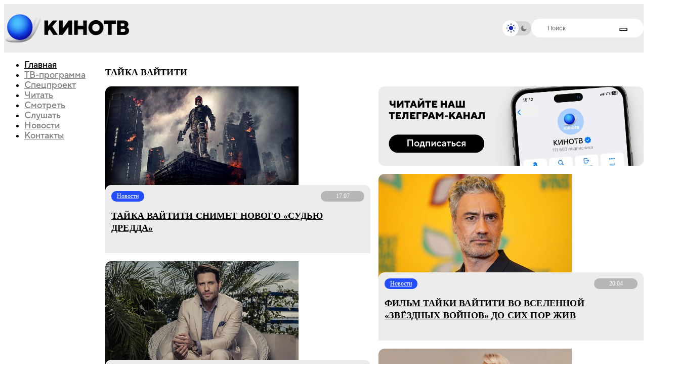

--- FILE ---
content_type: text/html;charset=utf-8
request_url: https://kinotv.ru/tag/tajka-vajtiti/
body_size: 12568
content:
<!DOCTYPE html><html  lang="ru"><head><meta charset="utf-8"><meta name="viewport" content="width=device-width, initial-scale=1"><title>Тайка Вайтити | Теги | КиноТВ</title><script src="/js/theme-init.js"></script><style>@keyframes skeleton-shine{0%{background-position:-1200px}to{background-position:1200px}}@layer base,component,mod;:root{--color-primary:#0b1623;--color-primary--rgb:11,22,35;--color-alt:#1794ff;--color-alt--rgb:23,148,255;--color-ble:#0033a0;--color-ble--rgb:0,51,160;--color-bleBlack:#053d7c;--color-bleBlack--rgb:5,61,124;--color-whte:#fff;--color-whte--rgb:255,255,255;--color-success:#259243;--color-success--rgb:37,146,67;--color-error:#fc3c30;--color-error--rgb:252,60,48;--font-primary:"TT Norms Pro",sans-serif,-apple-system,blinkmacsystemfont,roboto,ubuntu,"Droid Sans","Helvetica Neue",arial,sans-serif,"Apple Color Emoji";--font-size-default:14px;--spacing:64px;--index-1:100;--index-2:200;--index-3:1100;--index-4:1200}@media (max-width:61.99875em){:root{--spacing:80px}}@media (max-width:46.49875em){:root{--spacing:60px}}.preloader{align-items:center;display:flex;height:100vh;justify-content:center;left:0;opacity:0;overflow:hidden;pointer-events:none;position:fixed;top:0;transition:opacity .5s ease;width:100vw;z-index:9999999}.preloader._loading{opacity:1}.preloader__background{background-image:url(/img/aviator-bg.webp);background-position:50%;background-size:cover;height:100%;left:0;position:absolute;top:0;width:100%;z-index:-1}.preloader__logo{animation:blink 2s ease-in-out infinite;animation-delay:2s;height:auto;max-width:1160px;width:80%}@keyframes blink{0%,to{opacity:1}50%{opacity:0}}</style><style>@keyframes skeleton-shine{0%{background-position:-1200px}to{background-position:1200px}}@layer base,component,mod;:root{--color-primary:#0b1623;--color-primary--rgb:11,22,35;--color-alt:#1794ff;--color-alt--rgb:23,148,255;--color-ble:#0033a0;--color-ble--rgb:0,51,160;--color-bleBlack:#053d7c;--color-bleBlack--rgb:5,61,124;--color-whte:#fff;--color-whte--rgb:255,255,255;--color-success:#259243;--color-success--rgb:37,146,67;--color-error:#fc3c30;--color-error--rgb:252,60,48;--font-primary:"TT Norms Pro",sans-serif,-apple-system,blinkmacsystemfont,roboto,ubuntu,"Droid Sans","Helvetica Neue",arial,sans-serif,"Apple Color Emoji";--font-size-default:14px;--spacing:64px;--index-1:100;--index-2:200;--index-3:1100;--index-4:1200}@media (max-width:61.99875em){:root{--spacing:80px}}@media (max-width:46.49875em){:root{--spacing:60px}}.header{background:var(--background-color,#fff);height:95px;position:sticky;top:0;z-index:100}@media (min-width:61.99875em){.header-menu__nav{margin-top:0;position:sticky;top:116px!important}}@media (max-width:46.49875em){.header{height:72px;transition:transform .3s}}</style><style>@keyframes skeleton-shine{0%{background-position:-1200px}to{background-position:1200px}}@layer base,component,mod;:root{--color-primary:#0b1623;--color-primary--rgb:11,22,35;--color-alt:#1794ff;--color-alt--rgb:23,148,255;--color-ble:#0033a0;--color-ble--rgb:0,51,160;--color-bleBlack:#053d7c;--color-bleBlack--rgb:5,61,124;--color-whte:#fff;--color-whte--rgb:255,255,255;--color-success:#259243;--color-success--rgb:37,146,67;--color-error:#fc3c30;--color-error--rgb:252,60,48;--font-primary:"TT Norms Pro",sans-serif,-apple-system,blinkmacsystemfont,roboto,ubuntu,"Droid Sans","Helvetica Neue",arial,sans-serif,"Apple Color Emoji";--font-size-default:14px;--spacing:64px;--index-1:100;--index-2:200;--index-3:1100;--index-4:1200}@media (max-width:61.99875em){:root{--spacing:80px}}@media (max-width:46.49875em){:root{--spacing:60px}}.card._mask{position:relative}.card._mask:after{background-image:url(/img/mask.webp);background-position:50%;background-size:cover;border-radius:12px;content:"";height:100%;opacity:.64;pointer-events:none;position:absolute;transition:opacity .2s ease-in-out;width:100%;z-index:2}.card._mask:hover:after{opacity:0}.card__image-skeleton{animation:skeleton-shine 3s linear infinite;aspect-ratio:16/8.88;background-image:linear-gradient(90deg,#f1f1f1,#f8f8f8 80px,#f1f1f1 120px);background-size:800px;opacity:0;position:absolute;top:0;transition:opacity .2s ease-in-out;width:100%;z-index:2}._dark .card__image-skeleton{background-image:linear-gradient(90deg,#252525,#2c2c2c 80px,#252525 120px)!important}.card__image-skeleton._loading{opacity:1}.card__element-img img{aspect-ratio:16/8.88;position:relative;z-index:1}.card-badge-limit{bottom:1rem;position:absolute;right:1rem;z-index:2}.card__element-header-badges.second{display:flex;flex-direction:row;flex-wrap:nowrap;gap:5px}@media (max-width:85.3738em){.card-badge-limit{bottom:.75rem;right:.75rem}}.show-now--realtime__video{z-index:2}.card__element-header-badges{display:inline-flex;gap:3px}</style><style>@keyframes skeleton-shine{0%{background-position:-1200px}to{background-position:1200px}}@layer base,component,mod;:root{--color-primary:#0b1623;--color-primary--rgb:11,22,35;--color-alt:#1794ff;--color-alt--rgb:23,148,255;--color-ble:#0033a0;--color-ble--rgb:0,51,160;--color-bleBlack:#053d7c;--color-bleBlack--rgb:5,61,124;--color-whte:#fff;--color-whte--rgb:255,255,255;--color-success:#259243;--color-success--rgb:37,146,67;--color-error:#fc3c30;--color-error--rgb:252,60,48;--font-primary:"TT Norms Pro",sans-serif,-apple-system,blinkmacsystemfont,roboto,ubuntu,"Droid Sans","Helvetica Neue",arial,sans-serif,"Apple Color Emoji";--font-size-default:14px;--spacing:64px;--index-1:100;--index-2:200;--index-3:1100;--index-4:1200}@media (max-width:61.99875em){:root{--spacing:80px}}@media (max-width:46.49875em){:root{--spacing:60px}}.bx-breadcrumb{display:flex;flex-wrap:wrap;gap:5px;margin-top:16px}@media (max-width:567px){.bx-breadcrumb{display:none}}.breadcrumb-divider{color:#83abb3;font-size:12px;margin-right:5px;text-align:center}.bx-breadcrumb-item{align-items:center;display:flex}.bx-breadcrumb-item:last-child .breadcrumb-name{opacity:1}.breadcrumb-name{align-items:center;-webkit-backdrop-filter:blur(27.4131736755px);backdrop-filter:blur(27.4131736755px);background:#83abb3;border-radius:20px;color:#fff;display:flex;font-size:12px;font-style:normal;font-weight:400;justify-content:center;line-height:normal;opacity:.5;padding:3px 8px}span.breadcrumb-name{opacity:1}</style><style>@keyframes skeleton-shine{0%{background-position:-1200px}to{background-position:1200px}}@layer base,component,mod;:root{--color-primary:#0b1623;--color-primary--rgb:11,22,35;--color-alt:#1794ff;--color-alt--rgb:23,148,255;--color-ble:#0033a0;--color-ble--rgb:0,51,160;--color-bleBlack:#053d7c;--color-bleBlack--rgb:5,61,124;--color-whte:#fff;--color-whte--rgb:255,255,255;--color-success:#259243;--color-success--rgb:37,146,67;--color-error:#fc3c30;--color-error--rgb:252,60,48;--font-primary:"TT Norms Pro",sans-serif,-apple-system,blinkmacsystemfont,roboto,ubuntu,"Droid Sans","Helvetica Neue",arial,sans-serif,"Apple Color Emoji";--font-size-default:14px;--spacing:64px;--index-1:100;--index-2:200;--index-3:1100;--index-4:1200}@media (max-width:61.99875em){:root{--spacing:80px}}@media (max-width:46.49875em){:root{--spacing:60px}}.card__dialogs-future{height:auto;overflow:hidden;position:relative}.card__dialogs-future img{-o-object-fit:cover;object-fit:cover;-o-object-position:center;object-position:center;width:100%}.x-col .card__dialogs-future{height:100%}</style><link rel="stylesheet" href="/_nuxt/entry.UhiwGpZf.css" crossorigin><link rel="stylesheet" href="/_nuxt/CardItemSkeleton.iCAVEXmp.css" crossorigin><link rel="stylesheet" href="/_nuxt/PosterCard.DxIEi7GM.css" crossorigin><link rel="preload" as="font" href="/fonts/tt_norms/TT Norms Pro Black.otf" type="font/otf" crossorigin="anonymous"><link rel="preload" as="font" href="/fonts/tt_norms/TT Norms Pro Bold.otf" type="font/otf" crossorigin="anonymous"><link rel="preload" as="font" href="/fonts/tt_norms/TT Norms Pro ExtraBold.otf" type="font/otf" crossorigin="anonymous"><link rel="preload" as="font" href="/fonts/tt_norms/TT Norms Pro Light.otf" type="font/otf" crossorigin="anonymous"><link rel="preload" as="font" href="/fonts/tt_norms/TT Norms Pro Normal.otf" type="font/otf" crossorigin="anonymous"><link rel="modulepreload" as="script" crossorigin href="/_nuxt/L6mZX-1m.js"><link rel="modulepreload" as="script" crossorigin href="/_nuxt/DKTo8r-w.js"><link rel="modulepreload" as="script" crossorigin href="/_nuxt/B97eeL8_.js"><link rel="modulepreload" as="script" crossorigin href="/_nuxt/BS-Wa5I9.js"><link rel="modulepreload" as="script" crossorigin href="/_nuxt/eRLw6LQo.js"><link rel="modulepreload" as="script" crossorigin href="/_nuxt/CuNXYrC2.js"><link rel="modulepreload" as="script" crossorigin href="/_nuxt/CcpzMC9H.js"><link rel="modulepreload" as="script" crossorigin href="/_nuxt/B151eMFc.js"><link rel="modulepreload" as="script" crossorigin href="/_nuxt/BbyHufRw.js"><link rel="modulepreload" as="script" crossorigin href="/_nuxt/CpNvWuZD.js"><link rel="modulepreload" as="script" crossorigin href="/_nuxt/DM5DLTXD.js"><link rel="modulepreload" as="script" crossorigin href="/_nuxt/B_uF6lRQ.js"><link rel="modulepreload" as="script" crossorigin href="/_nuxt/D3foPWnT.js"><link rel="modulepreload" as="script" crossorigin href="/_nuxt/gE4_Zsqs.js"><link rel="modulepreload" as="script" crossorigin href="/_nuxt/CI4V1pDF.js"><link rel="preload" as="fetch" fetchpriority="low" crossorigin="anonymous" href="/_nuxt/builds/meta/36552f3f-9bed-46cb-ac92-7ab5918594f4.json"><link rel="prefetch" as="script" crossorigin href="/_nuxt/C0YOQb51.js"><link rel="prefetch" as="script" crossorigin href="/_nuxt/CqAyrycS.js"><link rel="prefetch" as="script" crossorigin href="/_nuxt/CR5PD_19.js"><link rel="canonical" href="https://kinotv.ru/tag/tajka-vajtiti/"><meta name="description" content="Теги - Тайка Вайтити - читайте, смотрите и слушайте на КиноТВ"><meta property="og:title" content="Тайка Вайтити | Теги | КиноТВ"><meta property="og:description" content="Теги - Тайка Вайтити - читайте, смотрите и слушайте на КиноТВ"><meta property="og:url" content="http://localhost/tag/tajka-vajtiti/"><script type="module" src="/_nuxt/L6mZX-1m.js" crossorigin></script></head><body><!--teleport start anchor--><div class="header-menu"><div class="header-menu__container"><div class="header-menu__body"><ul class="header-menu__nav"><!--[--><li class="_active"><a href="/" class="">Главная</a></li><li class=""><a href="/schedule/" class="">ТВ-программа</a></li><li class=""><a href="/special-project/" class="">Спецпроект</a></li><li class=""><a href="/read/" class="">Читать</a></li><li class=""><a href="/watch/" class="">Смотреть</a></li><li class=""><a href="/listen/" class="">Слушать</a></li><li class=""><a href="/read/news/" class="">Новости</a></li><li class=""><a href="/contacts/" class="">Контакты</a></li><!--]--></ul><div class="header-menu__bottom"><div class="header-menu__search"><form class="search-header"><div class="search-header__input"><input autocomplete="off" type="text" name="q" placeholder="Поиск" id="title-search-input" value="" class="input"><button type="submit" style="--icon:url(/img/icons/loupe.svg);"></button></div></form><!--[--><div class="search-info-popup"><div class="search-info-popup--row"><div class="search-info-popup--title">Актуальное</div><div class="search-info-popup--content"><div class="search-info-popup--tags"><!--[--><a href="/read/news/operator-syeguna-sem-makkerdi-snimet-supermen-chelovek-zavtrashnego-dnya/" class="search-info-popup--tag">Сэм МакКерди</a><a href="/read/news/operator-syeguna-sem-makkerdi-snimet-supermen-chelovek-zavtrashnego-dnya/" class="search-info-popup--tag">Супермен</a><a href="/read/news/operator-syeguna-sem-makkerdi-snimet-supermen-chelovek-zavtrashnego-dnya/" class="search-info-popup--tag">Игра престолов</a><a href="/read/news/na-kinopoiske-vyshel-serial-mayor-grom-igra-protiv-pravil/" class="search-info-popup--tag">Майор Гром</a><!--]--></div></div></div><div class="search-info-popup--row"><div class="search-info-popup--title">Лучшие фильмы и сериалы</div><div class="search-info-popup--content"><div class="search-info-popup--movies"><!--[--><a href="/movies/zelyenaya_milya/" class="search-info-popup--movie">Зеленая миля, 1999</a><a href="/movies/forrest_gamp/" class="search-info-popup--movie">Форрест Гамп, 1994</a><a href="/movies/vlastelin_kolets_vozvrashchenie_korolya/" class="search-info-popup--movie">Властелин колец: Возвращение короля, 2003</a><a href="/movies/unesennye-prizrakami/" class="search-info-popup--movie">Унесённые призраками, 2001</a><!--]--></div></div></div></div><div class="search-backdrop"></div><!--]--></div></div><div class="header-menu__social nav-social-networks"><a class="nav-social-networks__item" rel="noopener noreferrer" href="https://t.me/kinotv" target="_blank"><svg width="48" height="48" viewBox="0 0 48 48" fill="none" xmlns="http://www.w3.org/2000/svg"><path d="M0 24C0 13.676 0 8.51398 2.76661 4.98265C3.41323 4.15731 4.15731 3.41323 4.98265 2.76661C8.51398 0 13.676 0 24 0C34.324 0 39.486 0 43.0173 2.76661C43.8427 3.41323 44.5868 4.15731 45.2334 4.98265C48 8.51398 48 13.676 48 24C48 34.324 48 39.486 45.2334 43.0173C44.5868 43.8427 43.8427 44.5868 43.0173 45.2334C39.486 48 34.324 48 24 48C13.676 48 8.51398 48 4.98265 45.2334C4.15731 44.5868 3.41323 43.8427 2.76661 43.0173C0 39.486 0 34.324 0 24Z" fill="#ECECEC"></path><path d="M12.7664 22.1672C19.664 19.162 24.2635 17.1809 26.5649 16.2236C33.1357 13.4906 34.5011 13.0158 35.391 13.0002C35.5867 12.9967 36.0244 13.0452 36.3079 13.2753C36.5472 13.4695 36.6131 13.7319 36.6446 13.916C36.6761 14.1002 36.7154 14.5197 36.6842 14.8475C36.3281 18.5888 34.7874 27.668 34.0035 31.8583C33.6719 33.6314 33.0188 34.2259 32.3865 34.2841C31.2985 34.3842 30.4177 33.7564 29.4374 33.0575C29.1798 32.8738 28.9153 32.6853 28.6383 32.5037C27.5513 31.7911 26.7111 31.219 25.8687 30.6453C25.0974 30.12 24.3242 29.5935 23.358 28.9568C21.3474 27.6319 22.1891 26.8205 23.3114 25.7386C23.4931 25.5634 23.6822 25.3812 23.8677 25.1885C23.9504 25.1026 24.3549 24.7265 24.9253 24.1962L24.9265 24.1951C26.7582 22.4922 30.2979 19.2014 30.3872 18.8206C30.4019 18.7581 30.4155 18.5252 30.2771 18.4022C30.1388 18.2793 29.9346 18.3213 29.7872 18.3548C29.5784 18.4022 26.2516 20.601 19.807 24.9513C18.8627 25.5998 18.0074 25.9157 17.2411 25.8991C16.3963 25.8809 14.7712 25.4215 13.5631 25.0288C13.3863 24.9713 13.2138 24.917 13.0473 24.8647L13.0458 24.8642L13.0458 24.8642C11.8179 24.4781 10.916 24.1945 11.0062 23.4744C11.0596 23.0484 11.6464 22.6126 12.7664 22.1672Z" fill="#D5D5D5"></path></svg></a><a class="nav-social-networks__item" rel="noopener noreferrer" href="https://vk.com/kinotvnews" target="_blank"><svg width="48" height="48" viewBox="0 0 48 48" fill="none" xmlns="http://www.w3.org/2000/svg"><path d="M0 24C0 13.676 0 8.51398 2.76661 4.98265C3.41323 4.15731 4.15731 3.41323 4.98265 2.76661C8.51398 0 13.676 0 24 0C34.324 0 39.486 0 43.0173 2.76661C43.8427 3.41323 44.5868 4.15731 45.2334 4.98265C48 8.51398 48 13.676 48 24C48 34.324 48 39.486 45.2334 43.0173C44.5868 43.8427 43.8427 44.5868 43.0173 45.2334C39.486 48 34.324 48 24 48C13.676 48 8.51398 48 4.98265 45.2334C4.15731 44.5868 3.41323 43.8427 2.76661 43.0173C0 39.486 0 34.324 0 24Z" fill="#ECECEC"></path><path fill-rule="evenodd" clip-rule="evenodd" d="M47.3235 0H0.00195312V4.83105e-05H47.3235V0ZM47.3235 47.3216H0.00195312V47.3216H47.3235V47.3216ZM7.98563 14.3938C8.24196 26.6974 14.3937 34.0914 25.1791 34.0914H25.7904V27.0523C29.7536 27.4466 32.7505 30.3451 33.9532 34.0914H39.553C38.0151 28.4917 33.9728 25.396 31.449 24.213C33.9728 22.7539 37.5219 19.2048 38.3698 14.3938H33.2826C32.1785 18.2978 28.9058 21.8469 25.7904 22.1821V14.3938H20.7032V28.0382C17.5484 27.2495 13.5656 23.4243 13.3882 14.3938H7.98563Z" fill="#D5D5D5"></path></svg></a><a class="nav-social-networks__item" rel="noopener noreferrer" href="https://youtube.com/channel/UCtD9KQ_iYwO1mrFb_LyBUTA" target="_blank"><svg width="48" height="48" viewBox="0 0 48 48" fill="none" xmlns="http://www.w3.org/2000/svg"><path d="M0 24C0 13.676 0 8.51398 2.76661 4.98265C3.41323 4.15731 4.15731 3.41323 4.98265 2.76661C8.51398 0 13.676 0 24 0C34.324 0 39.486 0 43.0173 2.76661C43.8427 3.41323 44.5868 4.15731 45.2334 4.98265C48 8.51398 48 13.676 48 24C48 34.324 48 39.486 45.2334 43.0173C44.5868 43.8427 43.8427 44.5868 43.0173 45.2334C39.486 48 34.324 48 24 48C13.676 48 8.51398 48 4.98265 45.2334C4.15731 44.5868 3.41323 43.8427 2.76661 43.0173C0 39.486 0 34.324 0 24Z" fill="#ECECEC"></path><g clip-path="url(#clip0_1893_135)"><path d="M39.2335 17.4646C39.2335 17.4646 38.9254 15.2895 37.9765 14.3345C36.775 13.0775 35.4317 13.0713 34.8155 12.9974C30.4038 12.677 23.78 12.677 23.78 12.677H23.7677C23.7677 12.677 17.1439 12.677 12.7322 12.9974C12.116 13.0713 10.7727 13.0775 9.57122 14.3345C8.62233 15.2895 8.32041 17.4646 8.32041 17.4646C8.32041 17.4646 8 20.0217 8 22.5726V24.9634C8 27.5143 8.31424 30.0714 8.31424 30.0714C8.31424 30.0714 8.62233 32.2464 9.56506 33.2015C10.7666 34.4585 12.344 34.4153 13.0464 34.5509C15.5727 34.7912 23.7739 34.8651 23.7739 34.8651C23.7739 34.8651 30.4038 34.8528 34.8155 34.5386C35.4317 34.4646 36.775 34.4585 37.9765 33.2015C38.9254 32.2464 39.2335 30.0714 39.2335 30.0714C39.2335 30.0714 39.5477 27.5204 39.5477 24.9634V22.5726C39.5477 20.0217 39.2335 17.4646 39.2335 17.4646ZM20.5143 27.8655V18.9989L29.0359 23.4476L20.5143 27.8655Z" fill="#D5D5D5"></path></g><defs><clipPath id="clip0_1893_135"><rect width="31.5477" height="31.5477" fill="white" transform="translate(8 8)"></rect></clipPath></defs></svg></a><a class="nav-social-networks__item" rel="noopener noreferrer" href="https://rutube.ru/channel/24628776/" target="_blank"><svg width="48" height="48" viewBox="0 0 48 48" fill="none" xmlns="http://www.w3.org/2000/svg"><path d="M0 24C0 13.676 0 8.51398 2.76661 4.98265C3.41323 4.15731 4.15731 3.41323 4.98265 2.76661C8.51398 0 13.676 0 24 0C34.324 0 39.486 0 43.0173 2.76661C43.8427 3.41323 44.5868 4.15731 45.2334 4.98265C48 8.51398 48 13.676 48 24C48 34.324 48 39.486 45.2334 43.0173C44.5868 43.8427 43.8427 44.5868 43.0173 45.2334C39.486 48 34.324 48 24 48C13.676 48 8.51398 48 4.98265 45.2334C4.15731 44.5868 3.41323 43.8427 2.76661 43.0173C0 39.486 0 34.324 0 24Z" fill="#ECECEC"></path><g clip-path="url(#clip0_1893_136)"><path d="M24.6981 24.3814H15.0793V20.5276H24.6981C25.2599 20.5276 25.6506 20.6268 25.8467 20.7999C26.0427 20.9731 26.1642 21.2942 26.1642 21.7634V23.1471C26.1642 23.6414 26.0427 23.9626 25.8467 24.1357C25.6506 24.3089 25.2599 24.3829 24.6981 24.3829V24.3814ZM25.358 16.8944H11V33.375H15.0793V28.0132H22.597L26.1642 33.375H30.7321L26.7992 27.988C28.2492 27.7705 28.9003 27.3206 29.4373 26.5791C29.9742 25.8377 30.2435 24.6522 30.2435 23.0702V21.8344C30.2435 20.8961 30.1454 20.1547 29.9742 19.5864C29.803 19.0181 29.5104 18.5238 29.0949 18.0798C28.6559 17.6595 28.1672 17.3635 27.5805 17.1652C26.9938 16.992 26.2607 16.8929 25.358 16.8929V16.8944Z" fill="#D5D5D5"></path><path d="M33.8664 16.8929C35.5972 16.8929 37.0003 15.4897 37.0003 13.7589C37.0003 12.0281 35.5972 10.625 33.8664 10.625C32.1355 10.625 30.7324 12.0281 30.7324 13.7589C30.7324 15.4897 32.1355 16.8929 33.8664 16.8929Z" fill="#D5D5D5"></path></g><defs><clipPath id="clip0_1893_136"><rect width="26" height="22.75" fill="white" transform="translate(11 10.625)"></rect></clipPath></defs></svg></a></div></div></div></div><!--teleport anchor--><div id="__nuxt"><div><div class="wrapper"><header class="header" style=""><div class="header__main main-header"><div class="main-header__container"><a href="/" class="main-header__logo"><img src="/img/logo/logo.png" alt="КиноТВ"><img src="/img/logo/text.png" alt="КиноТВ"></a><div class="main-header__inner"><div class="main-header__checkbox checkbox _light" style="--light:url(/img/icons/light.svg);--dark:url(/img/icons/dark.svg);"><input id="dd_1" class="checkbox__input" type="checkbox" value="1" name="form[]"><label for="dd_1" class="checkbox__label"></label><div class="checkbox__state checkbox__state--light"></div><div class="checkbox__state checkbox__state--dark"></div></div><div class="main-header__search"><form class="search-header"><div class="search-header__input"><input id="title-search-input" class="input" autocomplete="off" type="text" name="q" placeholder="Поиск"><button type="submit" style="--icon:url(/img/icons/loupe.svg);"></button></div></form></div><!--[--><div class="main-header__buttons"><button class="main-header__menu icon-menu"><span></span><span></span><span></span></button></div><!--teleport start--><!--teleport end--><!--]--><!--[--><div class="search-info-popup"><div class="search-info-popup--row"><div class="search-info-popup--title">Актуальное</div><div class="search-info-popup--content"><div class="search-info-popup--tags"><!--[--><a href="/read/news/operator-syeguna-sem-makkerdi-snimet-supermen-chelovek-zavtrashnego-dnya/" class="search-info-popup--tag">Сэм МакКерди</a><a href="/read/news/operator-syeguna-sem-makkerdi-snimet-supermen-chelovek-zavtrashnego-dnya/" class="search-info-popup--tag">Супермен</a><a href="/read/news/operator-syeguna-sem-makkerdi-snimet-supermen-chelovek-zavtrashnego-dnya/" class="search-info-popup--tag">Игра престолов</a><a href="/read/news/na-kinopoiske-vyshel-serial-mayor-grom-igra-protiv-pravil/" class="search-info-popup--tag">Майор Гром</a><!--]--></div></div></div><div class="search-info-popup--row"><div class="search-info-popup--title">Лучшие фильмы и сериалы</div><div class="search-info-popup--content"><div class="search-info-popup--movies"><!--[--><a href="/movies/zelyenaya_milya/" class="search-info-popup--movie">Зеленая миля, 1999</a><a href="/movies/forrest_gamp/" class="search-info-popup--movie">Форрест Гамп, 1994</a><a href="/movies/vlastelin_kolets_vozvrashchenie_korolya/" class="search-info-popup--movie">Властелин колец: Возвращение короля, 2003</a><a href="/movies/unesennye-prizrakami/" class="search-info-popup--movie">Унесённые призраками, 2001</a><!--]--></div></div></div></div><div class="search-backdrop"></div><!--]--></div></div></div></header><main class="page page__container"><div class="page__inner"><div class="page__menu"><ul class="main-menu__nav header-menu__nav"><!--[--><li class="_active"><a href="/" class="">Главная</a></li><li class=""><a href="/schedule/" class="">ТВ-программа</a></li><li class=""><a href="/special-project/" class="">Спецпроект</a></li><li class=""><a href="/read/" class="">Читать</a></li><li class=""><a href="/watch/" class="">Смотреть</a></li><li class=""><a href="/listen/" class="">Слушать</a></li><li class=""><a href="/read/news/" class="">Новости</a></li><li class=""><a href="/contacts/" class="">Контакты</a></li><!--]--></ul></div><div class="page__content"><div class="section section-special load-more" style="--section-color:#224EFF;"><h1 class="section-simple-title">Тайка Вайтити</h1><div class="x-grid elements-list"><!--[--><!--[--><!----><div class="x-col"><div class="card card__element" style="--badge-color:#224EFF;"><a href="/read/news/tayka-vaytiti-snimet-novogo-sudyu-dredda/" class="card__element-img image"><div class="card__image-skeleton _loading"></div><img src="https://kinotv.ru/upload/resize_cache/iblock/bee/513_285_2/rz7jxrs3atwpcaq1ujnrnjy1pxl1yvaa.jpg" alt="Тайка Вайтити снимет нового «Судью Дредда»" loading="lazy" fetchpriority="auto"><!----></a><!----><div class="card__element-content"><div class="card__element-header"><div class="card__element-header-badges"><!--[--><!--[--><a href="/read/news/" class="card__element-badge">Новости</a><!--]--><!--]--></div><div class="card__element-header-badges second"><!----><div class="card__element-header-badges"><div class="card__element-badge _time">17.07</div></div><!----></div></div><div class="card__element-info"><a href="/read/news/tayka-vaytiti-snimet-novogo-sudyu-dredda/" class="card__element-title">Тайка Вайтити снимет нового «Судью Дредда»</a><!----><!----><!----></div><!----></div><!----></div></div><!--]--><!--[--><div class="x-col"><div class="card card__element _default card__dialogs-future"><a href="https://t.me/s/kinotv" rel="noopener noreferrer" target="_blank" class="card__dialogs-future-button"><div class="card__image-skeleton _loading"></div><picture><source media="(max-width: 46.4988em)" srcset="https://kinotv.ru/upload/iblock/dd6/n2re1g1gvovp4w4bx4oc29tusthmfi3o.png"><img src="https://kinotv.ru/upload/iblock/baf/yrcq00isu23893o77yb5gtjmhuu6ko7a.png" class="card__dialogs-future-img" alt="Телега" loading="lazy"></picture></a></div></div><div class="x-col"><div class="card card__element" style="--badge-color:#224EFF;"><a href="/read/news/film-tayki-vaytiti-vo-vselennoy-zvyezdnykh-voynov-do-sikh-por-zhiv/" class="card__element-img image"><div class="card__image-skeleton _loading"></div><img src="https://kinotv.ru/upload/resize_cache/iblock/5ad/513_285_2/wfskzky3ehn17tirkum4p8v9n08pw9f8.jpeg" alt="Фильм Тайки Вайтити во вселенной «Звёздных войнов» до сих пор жив" loading="lazy" fetchpriority="auto"><!----></a><!----><div class="card__element-content"><div class="card__element-header"><div class="card__element-header-badges"><!--[--><!--[--><a href="/read/news/" class="card__element-badge">Новости</a><!--]--><!--]--></div><div class="card__element-header-badges second"><!----><div class="card__element-header-badges"><div class="card__element-badge _time">20.04</div></div><!----></div></div><div class="card__element-info"><a href="/read/news/film-tayki-vaytiti-vo-vselennoy-zvyezdnykh-voynov-do-sikh-por-zhiv/" class="card__element-title">Фильм Тайки Вайтити во вселенной «Звёздных войнов» до сих пор жив</a><!----><!----><!----></div><!----></div><!----></div></div><!--]--><!--[--><!----><div class="x-col"><div class="card card__element" style="--badge-color:#224EFF;"><a href="/read/news/edgar-ramires-i-lina-ueyt-sygrayut-v-drame-mesto-prednaznacheniya/" class="card__element-img image"><div class="card__image-skeleton _loading"></div><img src="https://kinotv.ru/upload/resize_cache/iblock/eee/513_285_2/6pfl8gd8ksux4qd7px02eybvju1f2rp6.jpg" alt="Эдгар Рамирес и Лина Уэйт сыграют в драме «Место предназначения»" loading="lazy" fetchpriority="auto"><!----></a><!----><div class="card__element-content"><div class="card__element-header"><div class="card__element-header-badges"><!--[--><!--[--><a href="/read/news/" class="card__element-badge">Новости</a><!--]--><!--]--></div><div class="card__element-header-badges second"><!----><div class="card__element-header-badges"><div class="card__element-badge _time">20.03</div></div><!----></div></div><div class="card__element-info"><a href="/read/news/edgar-ramires-i-lina-ueyt-sygrayut-v-drame-mesto-prednaznacheniya/" class="card__element-title">Эдгар Рамирес и Лина Уэйт сыграют в драме «Место предназначения»</a><!----><!----><!----></div><!----></div><!----></div></div><!--]--><!--[--><!----><div class="x-col"><div class="card card__element" style="--badge-color:#224EFF;"><a href="/read/news/pamela-anderson-sygraet-v-drame-mesto-prednaznacheniya-s-taykoy-vaytiti-i-ellen-byerstin/" class="card__element-img image"><div class="card__image-skeleton _loading"></div><img src="https://kinotv.ru/upload/resize_cache/iblock/2e3/513_285_2/7wcefd8aylix26puef2tw2682pm2ybeu.jpg" alt="Памела Андерсон сыграет в драме «Место предназначения» с Тайкой Вайтити и Эллен Бёрстин" loading="lazy" fetchpriority="auto"><!----></a><!----><div class="card__element-content"><div class="card__element-header"><div class="card__element-header-badges"><!--[--><!--[--><a href="/read/news/" class="card__element-badge">Новости</a><!--]--><!--]--></div><div class="card__element-header-badges second"><!----><div class="card__element-header-badges"><div class="card__element-badge _time">18.03</div></div><!----></div></div><div class="card__element-info"><a href="/read/news/pamela-anderson-sygraet-v-drame-mesto-prednaznacheniya-s-taykoy-vaytiti-i-ellen-byerstin/" class="card__element-title">Памела Андерсон сыграет в драме «Место предназначения» с Тайкой Вайтити и Эллен Бёрстин</a><!----><!----><!----></div><!----></div><!----></div></div><!--]--><!--[--><!----><div class="x-col"><div class="card card__element" style="--badge-color:#224EFF;"><a href="/read/news/tayka-vaytiti-i-ellen-byerstin-sygrayut-v-drame-place-to-be/" class="card__element-img image"><div class="card__image-skeleton _loading"></div><img src="https://kinotv.ru/upload/resize_cache/iblock/de8/513_285_2/vbkp0imi8988n8jiy1mguyxqgkoph0z2.jpg" alt="Тайка Вайтити и Эллен Бёрстин сыграют в драме Place to Be" loading="lazy" fetchpriority="auto"><!----></a><!----><div class="card__element-content"><div class="card__element-header"><div class="card__element-header-badges"><!--[--><!--[--><a href="/read/news/" class="card__element-badge">Новости</a><!--]--><!--]--></div><div class="card__element-header-badges second"><!----><div class="card__element-header-badges"><div class="card__element-badge _time">13.03</div></div><!----></div></div><div class="card__element-info"><a href="/read/news/tayka-vaytiti-i-ellen-byerstin-sygrayut-v-drame-place-to-be/" class="card__element-title">Тайка Вайтити и Эллен Бёрстин сыграют в драме Place to Be</a><!----><!----><!----></div><!----></div><!----></div></div><!--]--><!--[--><!----><div class="x-col"><div class="card card__element" style="--badge-color:#224EFF;"><a href="/read/news/treyler-seriala-interior-chinatown-tayki-vaytiti-vnutrennyaya-kitayskaya-kukhnya/" class="card__element-img image"><div class="card__image-skeleton _loading"></div><img src="https://kinotv.ru/upload/resize_cache/iblock/920/513_285_2/smyne7iydqu46sexdgtoan8d16yfbwph.jpeg" alt="Трейлер сериала Interior Chinatown Тайки Вайтити: внутренняя китайская кухня" loading="lazy" fetchpriority="auto"><!----></a><!----><div class="card__element-content"><div class="card__element-header"><div class="card__element-header-badges"><!--[--><!--[--><a href="/read/news/" class="card__element-badge">Новости</a><!--]--><!--]--></div><div class="card__element-header-badges second"><!----><div class="card__element-header-badges"><div class="card__element-badge _time">27.10</div></div><!----></div></div><div class="card__element-info"><a href="/read/news/treyler-seriala-interior-chinatown-tayki-vaytiti-vnutrennyaya-kitayskaya-kukhnya/" class="card__element-title">Трейлер сериала Interior Chinatown Тайки Вайтити: внутренняя китайская кухня</a><!----><!----><!----></div><!----></div><!----></div></div><!--]--><!--[--><!----><div class="x-col"><div class="card card__element" style="--badge-color:#224EFF;"><a href="/read/news/vyshel-treyler-finalnogo-sezona-seriala-chem-my-zanyaty-v-teni/" class="card__element-img image"><div class="card__image-skeleton _loading"></div><img src="https://kinotv.ru/upload/resize_cache/iblock/b3c/513_285_2/mgzl8tzct122b2oktnzhlyuz6bse6mjw.jpg" alt="Вышел трейлер финального сезона сериала «Чем мы заняты в тени»" loading="lazy" fetchpriority="auto"><!----></a><!----><div class="card__element-content"><div class="card__element-header"><div class="card__element-header-badges"><!--[--><!--[--><a href="/read/news/" class="card__element-badge">Новости</a><!--]--><!--]--></div><div class="card__element-header-badges second"><!----><div class="card__element-header-badges"><div class="card__element-badge _time">04.10</div></div><!----></div></div><div class="card__element-info"><a href="/read/news/vyshel-treyler-finalnogo-sezona-seriala-chem-my-zanyaty-v-teni/" class="card__element-title">Вышел трейлер финального сезона сериала «Чем мы заняты в тени»</a><!----><!----><!----></div><!----></div><!----></div></div><!--]--><!--[--><!----><div class="x-col"><div class="card card__element" style="--badge-color:#224EFF;"><a href="/read/news/apple-otmenil-banditov-vo-vremeni-tayki-vaytiti-posle-pervogo-sezona/" class="card__element-img image"><div class="card__image-skeleton _loading"></div><img src="https://kinotv.ru/upload/resize_cache/iblock/bec/513_285_2/970mdkqlcok0sx8mo2aoyi8xpt3clnl1.webp" alt="Apple отменил «Бандитов во времени» Тайки Вайтити после первого сезона" loading="lazy" fetchpriority="auto"><!----></a><!----><div class="card__element-content"><div class="card__element-header"><div class="card__element-header-badges"><!--[--><!--[--><a href="/read/news/" class="card__element-badge">Новости</a><!--]--><!--]--></div><div class="card__element-header-badges second"><!----><div class="card__element-header-badges"><div class="card__element-badge _time">17.09</div></div><!----></div></div><div class="card__element-info"><a href="/read/news/apple-otmenil-banditov-vo-vremeni-tayki-vaytiti-posle-pervogo-sezona/" class="card__element-title">Apple отменил «Бандитов во времени» Тайки Вайтити после первого сезона</a><!----><!----><!----></div><!----></div><!----></div></div><!--]--><!--]--><!----></div><div class="section-nav"><button class="section-nav__show-more section-button"><span>Показать еще</span></button><div class="section-nav__pagination"><div class="prev nav-button"><a aria-current="page" href="/tag/tajka-vajtiti/" class="router-link-active router-link-exact-active btn-nav disabled" aria-disabled="true"><svg width="10" height="19" viewBox="0 0 10 19" fill="none" xmlns="http://www.w3.org/2000/svg"><path fill-rule="evenodd" clip-rule="evenodd" d="M9.5554 1.02914C9.19145 0.678669 8.60285 0.678669 8.2398 1.02914L0.544796 8.45545C0.372547 8.61914 0.235391 8.81617 0.141668 9.03453C0.0479461 9.25289 -0.000384186 9.48804 -0.000384165 9.72567C-0.000384144 9.96329 0.0479462 10.1984 0.141669 10.4168C0.235391 10.6352 0.372547 10.8322 0.544796 10.9959L8.29551 18.477C8.47142 18.6442 8.70437 18.7382 8.94704 18.7398C9.18972 18.7415 9.42394 18.6508 9.60213 18.486C9.6904 18.4046 9.76103 18.306 9.80964 18.1963C9.85825 18.0865 9.88381 17.9679 9.88474 17.8479C9.88567 17.7278 9.86194 17.6089 9.81503 17.4984C9.76811 17.3879 9.69902 17.2882 9.61201 17.2054L2.5182 10.3605C2.432 10.2787 2.36336 10.1802 2.31646 10.0709C2.26956 9.96171 2.24537 9.84408 2.24537 9.72522C2.24537 9.60635 2.26956 9.48872 2.31646 9.3795C2.36336 9.27027 2.432 9.17174 2.5182 9.08988L9.5554 2.29891C9.64157 2.21713 9.71019 2.11867 9.75708 2.00952C9.80397 1.90037 9.82816 1.78282 9.82816 1.66402C9.82816 1.54523 9.80397 1.42767 9.75708 1.31852C9.71019 1.20937 9.64157 1.11091 9.5554 1.02914Z"></path></svg></a></div><div class="pages"><a aria-current="page" href="/tag/tajka-vajtiti/" class="router-link-active router-link-exact-active nav-item btn-nav _active"> 1 </a><!----><!--[--><a aria-current="page" href="/tag/tajka-vajtiti/?page=2" class="router-link-active router-link-exact-active nav-item btn-nav">2</a><a aria-current="page" href="/tag/tajka-vajtiti/?page=3" class="router-link-active router-link-exact-active nav-item btn-nav">3</a><!--]--><span class="nav-item">...</span><a aria-current="page" href="/tag/tajka-vajtiti/?page=12" class="router-link-active router-link-exact-active nav-item btn-nav">12</a></div><div class="next nav-button"><a aria-current="page" href="/tag/tajka-vajtiti/?page=2" class="router-link-active router-link-exact-active btn-nav" aria-disabled="false"><svg width="10" height="19" viewBox="0 0 10 19" fill="none" xmlns="http://www.w3.org/2000/svg"><path fill-rule="evenodd" clip-rule="evenodd" d="M0.444603 1.02914C0.808549 0.678669 1.39715 0.678669 1.7602 1.02914L9.4552 8.45545C9.62745 8.61914 9.76461 8.81617 9.85833 9.03453C9.95205 9.25289 10.0004 9.48804 10.0004 9.72567C10.0004 9.96329 9.95205 10.1984 9.85833 10.4168C9.76461 10.6352 9.62745 10.8322 9.4552 10.9959L1.70449 18.477C1.52858 18.6442 1.29563 18.7382 1.05296 18.7398C0.810277 18.7415 0.57606 18.6508 0.397872 18.486C0.309601 18.4046 0.238973 18.306 0.19036 18.1963C0.141748 18.0865 0.116187 17.9679 0.115261 17.8479C0.114334 17.7278 0.138061 17.6089 0.184973 17.4984C0.231885 17.3879 0.300983 17.2882 0.387987 17.2054L7.4818 10.3605C7.568 10.2787 7.63664 10.1802 7.68354 10.0709C7.73044 9.96171 7.75463 9.84408 7.75463 9.72522C7.75463 9.60635 7.73044 9.48872 7.68354 9.3795C7.63664 9.27027 7.568 9.17174 7.4818 9.08988L0.444603 2.29891C0.358433 2.21713 0.289811 2.11867 0.242919 2.00952C0.196026 1.90037 0.171843 1.78282 0.171843 1.66402C0.171843 1.54523 0.196026 1.42767 0.242919 1.31852C0.289812 1.20937 0.358433 1.11091 0.444603 1.02914Z"></path></svg></a></div></div></div><!----></div><footer class="footer"><div class="page__grid"><div class="page__col"><div class="card card__element _colored" style="--color-block:#104B67;"><a href="/movies/sinister-pervoe-proklyatie/" class="card__element-img image"><div class="card__image-skeleton _loading"></div><img src="https://kinotv.ru/upload/resize_cache/iblock/cc6/513_285_2/irc32af3g0txb12mlvqdf4q9v64fx51w.webp" alt="Синистер. Первое проклятие" loading="lazy" fetchpriority="auto"><!----></a><!----><div class="card__element-content"><div class="card__element-header"><div class="card__element-header-badges"><!--[--><!--[--><span class="card__element-badge">Сейчас в кино</span><!--]--><!--]--></div><div class="card__element-header-badges second"><!----><!----><!----></div></div><div class="card__element-info"><a href="/movies/sinister-pervoe-proklyatie/" class="card__element-title">Синистер. Первое проклятие</a><!----><!----><!----></div><!----></div><!----></div><!----><div class="card card__footer-logo"><img src="/img/logo/logo.png" alt=""><img src="/img/logo/text.png" alt=""></div><div class="page__grid"><a class="card card__social" target="_blank" rel="noopener noreferrer" href="https://vk.com/kinotvnews"><img src="/img/icons/vk.svg" alt=""></a><a class="card card__social" target="_blank" rel="noopener noreferrer" href="https://t.me/kinotv"><img src="/img/icons/tg.svg" alt=""></a><a class="card card__social" target="_blank" rel="noopener noreferrer" href="https://www.youtube.com/channel/UCtD9KQ_iYwO1mrFb_LyBUTA"><img src="/img/icons/yt.svg" alt=""></a><a class="card card__social" target="_blank" rel="noopener noreferrer" href="https://rutube.ru/channel/24628776/"><img src="/img/icons/rutube.svg" alt=""></a></div></div><div class="card card__redaction _desktop-flex"><div class="card__redaction-nav"><a href="/redaction/" class="card__redaction-title">Редакция</a><div class="card__redaction-children"><a href="/redaction/#about" class="card__redaction-link">О телеканале</a><a href="/redaction/#right-holder" class="card__redaction-link">Правообладателям</a><a href="/redaction/#distribution" class="card__redaction-link">Дистрибуция</a><a href="/redaction/#contacts" class="card__redaction-link">Контакты</a></div></div><div class="card__redaction-nav"><div class="card__redaction-title">Персональные данные</div><div class="card__redaction-children"><a href="/cookies/" class="card__redaction-link">Использование куки</a><a href="/agreement/" class="card__redaction-link">Пользовательское соглашение</a></div></div></div><div class="card card__menu"><div class="card__redaction-nav"><a href="/redaction/" class="card__redaction-title">Редакция</a><div class="card__redaction-children"><a href="/redaction/#about" class="card__redaction-link">О телеканале</a><a href="/redaction/#right-holder" class="card__redaction-link">Правообладателям</a><a href="/redaction/#distribution" class="card__redaction-link">Дистрибуция</a><a href="/redaction/#contacts" class="card__redaction-link">Контакты</a></div></div><div class="card__redaction-nav"><a href="/personal/" class="card__redaction-title">Персональные данные</a><div class="card__redaction-children"><a href="/cookies/" class="card__redaction-link">Использование куки</a><a href="/agreement/" class="card__redaction-link">Пользовательское соглашение</a></div></div></div></div><div class="page__grid _mobile"><div class="card card__contacts"><a href="tel:+7 812 320 20 50" class="card__contacts-item">+7 812 320 20 50</a><a href="mailto:info@kinotv.ru" class="card__contacts-item">info@kinotv.ru</a></div><div class="card card__copyrights"><div class="card__copyrights-text"> Телеканал «КИНОТВ». Свидетельство СМИ Эл №ФС77-61629 от 30 апреля 2015 года Лицензия на вещание Серия ТВ №22953 от 22 февраля 2013 года </div></div></div><div class="card card__copyrights _mobile"><span>Все права защищены © 2026 <strong>«КИНОТВ»</strong></span><span>18+</span></div><div class="card card__copyrights desktop"><div class="card__copyrights-text"> Телеканал «КИНОТВ». Свидетельство СМИ Эл №ФС77-61629 от 30 апреля 2015 года. Лицензия на вещание Серия ТВ №Л033-00114-77/00054964 от 22 февраля 2013 года Все права защищены © 2026 «КИНОТВ» </div><div class="card__copyrights-age"><svg width="73" height="37" viewBox="0 0 73 37" fill="none" xmlns="http://www.w3.org/2000/svg"><g opacity="0.5"><rect x="0.389086" y="0.389086" width="71.5918" height="36.2218" rx="18.1109" stroke="black" stroke-width="0.778171"></rect><path d="M29.0698 22.5H26.9687V15.0062C26.5765 15.3004 26.0022 15.4824 25.1478 15.4824V13.9837C26.4504 13.9277 27.0107 13.2553 27.3189 12.695H29.0698V22.5ZM34.6491 22.7101C32.2959 22.7101 30.9372 21.3374 30.9372 19.6986C30.9372 18.3959 31.9457 17.5275 32.6461 17.2473C31.9317 16.8832 31.3154 16.1548 31.3154 15.1463C31.3154 13.7456 32.576 12.4849 34.6491 12.4849C36.7081 12.4849 37.9688 13.7456 37.9688 15.1463C37.9688 16.1548 37.3664 16.8832 36.6381 17.2473C37.3524 17.5275 38.3609 18.3959 38.3609 19.6986C38.3609 21.3374 36.9883 22.7101 34.6491 22.7101ZM34.6491 16.477C35.3774 16.477 35.8677 16.0147 35.8677 15.3844C35.8677 14.7541 35.3774 14.3059 34.6491 14.3059C33.9067 14.3059 33.4164 14.7541 33.4164 15.3844C33.4164 16.0147 33.9067 16.477 34.6491 16.477ZM34.6491 20.8892C35.5875 20.8892 36.1899 20.3289 36.1899 19.5585C36.1899 18.7881 35.5875 18.2278 34.6491 18.2278C33.6966 18.2278 33.1083 18.7881 33.1083 19.5585C33.1083 20.3289 33.6966 20.8892 34.6491 20.8892ZM43.9531 21.5895H42.3002V19.2363H39.961V17.5275H42.3002V15.1743H43.9531V17.5275H46.2922V19.2363H43.9531V21.5895Z" fill="black"></path></g></svg></div></div><div class="bx-breadcrumb"><!--[--><div class="bx-breadcrumb-item"><!----><a href="/" class="breadcrumb-name" property="item" typeof="WebPage"><span>Главная</span></a></div><!--]--></div></footer></div></div></main></div></div></div><div id="teleports"></div><script type="application/ld+json" data-nuxt-schema-org="true" data-hid="schema-org-graph">{"@context":"https://schema.org","@graph":[{"@id":"https://kinotv.ru/#website","@type":"WebSite","name":"kino-tv","url":"https://kinotv.ru/","publisher":{"@id":"https://kinotv.ru/#identity"}},{"@id":"https://kinotv.ru/tag/tajka-vajtiti/#webpage","@type":"WebPage","name":"Тайка Вайтити | Теги | КиноТВ","url":"https://kinotv.ru/tag/tajka-vajtiti/","about":{"@id":"https://kinotv.ru/#identity"},"breadcrumb":{"@id":"https://kinotv.ru/tag/tajka-vajtiti/#breadcrumb"},"isPartOf":{"@id":"https://kinotv.ru/#website"},"potentialAction":[{"@type":"ReadAction","target":["https://kinotv.ru/tag/tajka-vajtiti/"]}],"primaryImageOfPage":{"@id":"https://kinotv.ru/#logo"}},{"@id":"https://kinotv.ru/#identity","@type":"Organization","alternateName":"КиноТВ","name":"Телеканал КиноТВ","url":"https://kinotv.ru","address":{"@type":"PostalAddress","addressLocality":"Санкт-Петербург","addressRegion":"Ленинградская область"},"potentialAction":[{"@type":"SearchAction","target":{"@type":"EntryPoint","urlTemplate":"https://kinotv.ru/search/?q={search_term_string}"},"query-input":{"@type":"PropertyValueSpecification","valueRequired":true,"valueName":"search_term_string"}}]},{"@id":"https://kinotv.ru/tag/tajka-vajtiti/#/schema/television-station/efb2755","@type":"TelevisionStation","name":"КиноТВ","telephone":"+7 812 320-20-50","url":"https://kinotv.ru","address":{"addressLocality":"Санкт-Петербург","addressRegion":"Ленинградская область"},"aggregateRating":{"@type":"AggregateRating","ratingValue":"5","reviewCount":"14500"},"openingHours":["Пн-Вс 00:00-23:59"]},{"@id":"https://kinotv.ru/tag/tajka-vajtiti/#breadcrumb","@type":"BreadcrumbList","itemListElement":[{"@type":"ListItem","name":"Главная","item":"https://kinotv.ru","position":1},{"@type":"ListItem","name":"Теги","position":2},{"@type":"ListItem","name":"Тайка Вайтити","position":3}]},{"@id":"https://kinotv.ru/#logo","@type":"ImageObject","caption":"Телеканал КиноТВ","contentUrl":"https://kinotv.ru/img/logo_new.png","url":"https://kinotv.ru/img/logo_new.png"},{"@id":"https://kinotv.ru/#organization","@type":"Organization","logo":"https://kinotv.ru/img/logo_new.png","name":"Телеканал КиноТВ","url":"https://kinotv.ru","address":{"@type":"PostalAddress","addressLocality":"Санкт-Петербург","addressRegion":"Ленинградская область"}}]}</script><script type="application/json" data-nuxt-data="kino-tv" data-ssr="true" id="__NUXT_DATA__">[["ShallowReactive",1],{"data":2,"state":140,"once":159,"_errors":160,"serverRendered":157,"path":162},["ShallowReactive",3],{"random-movie-collection":4,"tag-tajka-vajtiti":18,"search-info":22,"read-list-{\"code\":\"tajka-vajtiti\",\"p\":1}":51,"poster-card":134},{"id":5,"name":6,"code":7,"detailPageUrl":8,"image":9,"imageMobile":10,"dateTime":10,"badges":11,"description":14,"type":15,"color":16,"videoId":10,"videoSrc":10,"videoType":10,"audioSrc":10,"currentMovie":17,"useMask":17,"videoName":10,"ageLimit":10,"year":10},432373,"Синистер. Первое проклятие","sinister-pervoe-proklyatie","/movies/sinister-pervoe-proklyatie/","/upload/resize_cache/iblock/cc6/513_285_2/irc32af3g0txb12mlvqdf4q9v64fx51w.webp",null,[12],{"name":13},"Сейчас в кино","Вернувшись в родительский дом, Наоми находит запись отца, предупреждающего о возвращении зла и близком конце света. Вскоре в городе исчезают дети, включая её собственного сына, поведение которого становится тревожным. Согласно местной легенде, виновником является существо, поглощающее детские души. Для спасения ребёнка Наоми предстоит выяснить происхождение этого монстра.","now-cinema","#104B67",false,{"id":19,"name":20,"code":21,"dateTime":10},6806,"Тайка Вайтити","tajka-vajtiti",{"tags":23,"movies":34},[24,27,29,31],{"url":25,"name":26},"/read/news/operator-syeguna-sem-makkerdi-snimet-supermen-chelovek-zavtrashnego-dnya/","Сэм МакКерди",{"url":25,"name":28},"Супермен",{"url":25,"name":30},"Игра престолов",{"url":32,"name":33},"/read/news/na-kinopoiske-vyshel-serial-mayor-grom-igra-protiv-pravil/","Майор Гром",[35,39,43,47],{"name":36,"year":37,"url":38},"Зеленая миля","1999","/movies/zelyenaya_milya/",{"name":40,"year":41,"url":42},"Форрест Гамп","1994","/movies/forrest_gamp/",{"name":44,"year":45,"url":46},"Властелин колец: Возвращение короля","2003","/movies/vlastelin_kolets_vozvrashchenie_korolya/",{"name":48,"year":49,"url":50},"Унесённые призраками","2001","/movies/unesennye-prizrakami/",{"items":52,"pagination":128,"additional":133},[53,65,74,83,92,101,110,119],{"id":54,"name":55,"code":56,"detailPageUrl":57,"image":58,"imageMobile":10,"dateTime":59,"badges":60,"description":10,"type":64,"color":10,"videoId":10,"videoSrc":10,"videoType":10,"audioSrc":10,"currentMovie":17,"useMask":17,"videoName":10,"ageLimit":10,"year":10},426952,"Тайка Вайтити снимет нового «Судью Дредда»","tayka-vaytiti-snimet-novogo-sudyu-dredda","/read/news/tayka-vaytiti-snimet-novogo-sudyu-dredda/","/upload/resize_cache/iblock/bee/513_285_2/rz7jxrs3atwpcaq1ujnrnjy1pxl1yvaa.jpg","2025-07-17 22:34:39",[61],{"url":62,"name":63},"/read/news/","Новости","read",{"id":66,"name":67,"code":68,"detailPageUrl":69,"image":70,"imageMobile":10,"dateTime":71,"badges":72,"description":10,"type":64,"color":10,"videoId":10,"videoSrc":10,"videoType":10,"audioSrc":10,"currentMovie":17,"useMask":17,"videoName":10,"ageLimit":10,"year":10},422514,"Фильм Тайки Вайтити во вселенной «Звёздных войнов» до сих пор жив","film-tayki-vaytiti-vo-vselennoy-zvyezdnykh-voynov-do-sikh-por-zhiv","/read/news/film-tayki-vaytiti-vo-vselennoy-zvyezdnykh-voynov-do-sikh-por-zhiv/","/upload/resize_cache/iblock/5ad/513_285_2/wfskzky3ehn17tirkum4p8v9n08pw9f8.jpeg","2025-04-20 10:33:58",[73],{"url":62,"name":63},{"id":75,"name":76,"code":77,"detailPageUrl":78,"image":79,"imageMobile":10,"dateTime":80,"badges":81,"description":10,"type":64,"color":10,"videoId":10,"videoSrc":10,"videoType":10,"audioSrc":10,"currentMovie":17,"useMask":17,"videoName":10,"ageLimit":10,"year":10},421231,"Эдгар Рамирес и Лина Уэйт сыграют в драме «Место предназначения»","edgar-ramires-i-lina-ueyt-sygrayut-v-drame-mesto-prednaznacheniya","/read/news/edgar-ramires-i-lina-ueyt-sygrayut-v-drame-mesto-prednaznacheniya/","/upload/resize_cache/iblock/eee/513_285_2/6pfl8gd8ksux4qd7px02eybvju1f2rp6.jpg","2025-03-20 20:20:00",[82],{"url":62,"name":63},{"id":84,"name":85,"code":86,"detailPageUrl":87,"image":88,"imageMobile":10,"dateTime":89,"badges":90,"description":10,"type":64,"color":10,"videoId":10,"videoSrc":10,"videoType":10,"audioSrc":10,"currentMovie":17,"useMask":17,"videoName":10,"ageLimit":10,"year":10},420898,"Памела Андерсон сыграет в драме «Место предназначения» с Тайкой Вайтити и Эллен Бёрстин","pamela-anderson-sygraet-v-drame-mesto-prednaznacheniya-s-taykoy-vaytiti-i-ellen-byerstin","/read/news/pamela-anderson-sygraet-v-drame-mesto-prednaznacheniya-s-taykoy-vaytiti-i-ellen-byerstin/","/upload/resize_cache/iblock/2e3/513_285_2/7wcefd8aylix26puef2tw2682pm2ybeu.jpg","2025-03-18 15:01:00",[91],{"url":62,"name":63},{"id":93,"name":94,"code":95,"detailPageUrl":96,"image":97,"imageMobile":10,"dateTime":98,"badges":99,"description":10,"type":64,"color":10,"videoId":10,"videoSrc":10,"videoType":10,"audioSrc":10,"currentMovie":17,"useMask":17,"videoName":10,"ageLimit":10,"year":10},420799,"Тайка Вайтити и Эллен Бёрстин сыграют в драме Place to Be","tayka-vaytiti-i-ellen-byerstin-sygrayut-v-drame-place-to-be","/read/news/tayka-vaytiti-i-ellen-byerstin-sygrayut-v-drame-place-to-be/","/upload/resize_cache/iblock/de8/513_285_2/vbkp0imi8988n8jiy1mguyxqgkoph0z2.jpg","2025-03-13 13:04:00",[100],{"url":62,"name":63},{"id":102,"name":103,"code":104,"detailPageUrl":105,"image":106,"imageMobile":10,"dateTime":107,"badges":108,"description":10,"type":64,"color":10,"videoId":10,"videoSrc":10,"videoType":10,"audioSrc":10,"currentMovie":17,"useMask":17,"videoName":10,"ageLimit":10,"year":10},412585,"Трейлер сериала Interior Chinatown Тайки Вайтити: внутренняя китайская кухня","treyler-seriala-interior-chinatown-tayki-vaytiti-vnutrennyaya-kitayskaya-kukhnya","/read/news/treyler-seriala-interior-chinatown-tayki-vaytiti-vnutrennyaya-kitayskaya-kukhnya/","/upload/resize_cache/iblock/920/513_285_2/smyne7iydqu46sexdgtoan8d16yfbwph.jpeg","2024-10-27 09:32:00",[109],{"url":62,"name":63},{"id":111,"name":112,"code":113,"detailPageUrl":114,"image":115,"imageMobile":10,"dateTime":116,"badges":117,"description":10,"type":64,"color":10,"videoId":10,"videoSrc":10,"videoType":10,"audioSrc":10,"currentMovie":17,"useMask":17,"videoName":10,"ageLimit":10,"year":10},411227,"Вышел трейлер финального сезона сериала «Чем мы заняты в тени»","vyshel-treyler-finalnogo-sezona-seriala-chem-my-zanyaty-v-teni","/read/news/vyshel-treyler-finalnogo-sezona-seriala-chem-my-zanyaty-v-teni/","/upload/resize_cache/iblock/b3c/513_285_2/mgzl8tzct122b2oktnzhlyuz6bse6mjw.jpg","2024-10-04 10:34:37",[118],{"url":62,"name":63},{"id":120,"name":121,"code":122,"detailPageUrl":123,"image":124,"imageMobile":10,"dateTime":125,"badges":126,"description":10,"type":64,"color":10,"videoId":10,"videoSrc":10,"videoType":10,"audioSrc":10,"currentMovie":17,"useMask":17,"videoName":10,"ageLimit":10,"year":10},409960,"Apple отменил «Бандитов во времени» Тайки Вайтити после первого сезона","apple-otmenil-banditov-vo-vremeni-tayki-vaytiti-posle-pervogo-sezona","/read/news/apple-otmenil-banditov-vo-vremeni-tayki-vaytiti-posle-pervogo-sezona/","/upload/resize_cache/iblock/bec/513_285_2/970mdkqlcok0sx8mo2aoyi8xpt3clnl1.webp","2024-09-17 16:01:00",[127],{"url":62,"name":63},{"pages":129,"pageSize":130,"currentPage":131,"totalItems":132},12,8,1,89,{"id":19,"name":20,"code":21,"dateTime":10},{"id":135,"name":136,"code":137,"previewPicture":138,"detailPicture":139,"text":10,"badge":10},423053,"Телега","https://t.me/s/kinotv","/upload/iblock/dd6/n2re1g1gvovp4w4bx4oc29tusthmfi3o.png","/upload/iblock/baf/yrcq00isu23893o77yb5gtjmhuu6ko7a.png",["Reactive",141],{"$sbreadcrumbs":142,"$ssite-config":149},[143,146,148],{"title":144,"to":145},"Главная","/",{"title":147},"Теги",{"title":20},{"_priority":150,"env":155,"name":156,"trailingSlash":157,"url":158},{"name":151,"env":152,"url":153,"trailingSlash":154},-10,-15,-4,-3,"production","kino-tv",true,"https://kinotv.ru/",["Set"],["ShallowReactive",161],{"search-info":-1,"tag-tajka-vajtiti":-1,"random-movie-collection":-1,"read-list-{\"code\":\"tajka-vajtiti\",\"p\":1}":-1,"poster-card":-1},"/tag/tajka-vajtiti/"]</script><script>window.__NUXT__={};window.__NUXT__.config={public:{apiBaseUrl:"https://cms.kinotv.ru",gtag:{enabled:true,initMode:"auto",id:"UA-206902856-1",initCommands:[],config:{},tags:[],loadingStrategy:"defer",url:"https://www.googletagmanager.com/gtag/js"}},app:{baseURL:"/",buildId:"36552f3f-9bed-46cb-ac92-7ab5918594f4",buildAssetsDir:"/_nuxt/",cdnURL:""}}</script></body></html>

--- FILE ---
content_type: text/javascript; charset=utf-8
request_url: https://kinotv.ru/_nuxt/B_uF6lRQ.js
body_size: 262
content:
import{_ as s,c as t,o,a}from"./L6mZX-1m.js";const r={},_={class:"card card__element _default card__dialogs-future"};function c(n,e){return o(),t("div",_,[...e[0]||(e[0]=[a("div",{class:"card__dialogs-future-button"},[a("div",{class:"card__image-skeleton _loading"})],-1)])])}const l=Object.assign(s(r,[["render",c]]),{__name:"UiPosterCardSkeleton"});export{l as P};


--- FILE ---
content_type: text/javascript; charset=utf-8
request_url: https://kinotv.ru/_nuxt/CpNvWuZD.js
body_size: 1055
content:
import{u as N,a as E}from"./eRLw6LQo.js";import{P as V}from"./DM5DLTXD.js";import{C as I,a as L}from"./B151eMFc.js";import{P as R}from"./B_uF6lRQ.js";import{u as j,P as q}from"./D3foPWnT.js";import{u as U}from"./gE4_Zsqs.js";import{u as z}from"./CuNXYrC2.js";import{u as G}from"./BbyHufRw.js";import{u as H}from"./CI4V1pDF.js";import{j as J,A as K,p as g,m as O,c as t,a as f,v as Q,q as r,t as W,l as s,F as y,x,o as e,b as v}from"./L6mZX-1m.js";import"./B97eeL8_.js";function X(){const{apiClient:c}=N();function o(a){return c.get(`/tag/${a}`)}function u(a,m){return c.get(`/tag/${a}/list`,{params:m})}function _(a){return c.get("/tag/",{params:a})}return{getTag:o,getTagMaterials:u,getAllTags:_}}const Y={class:"section section-special load-more",style:{"--section-color":"#224EFF"}},Z={class:"section-simple-title"},ee={class:"x-grid elements-list"},te={key:0,class:"x-col"},ae={key:1,class:"x-col"},se={key:0,class:"x-col"},oe={key:1,class:"section-empty"},ne={key:2,class:"section-error"},fe=J({__name:"[code]",async setup(c){let o,u;E();const _=K(),{getTag:a,getTagMaterials:m}=X(),{page:A,setPage:B}=U(),i=g(()=>_.params.code||""),{data:n}=([o,u]=O(()=>z(`tag-${i.value}`,()=>a(i.value))),o=await o,u(),o),{items:k,appendNext:T,status:F,pagination:h,appending:S,error:w}=j({keyBase:"read-list",params:()=>({code:i.value??void 0}),page:()=>A.value,fetcher:d=>m(i.value,{page:d.page})}),C=g(()=>F.value==="pending");async function $(){await T(d=>m(i.value,{page:d}),B)}const b=g(()=>n.value?.name?n.value.name+" | Теги | КиноТВ":""),D=g(()=>n.value?.name?`Теги - ${n.value.name} - читайте, смотрите и слушайте на КиноТВ`:"");H(b.value,D.value);const{updateBreadcrumbs:M}=G();return M([{title:"Теги"},{title:n.value?.name}]),(d,P)=>(e(),t("div",Y,[f("h1",Z,W(s(n)?.name),1),f("div",ee,[(e(!0),t(y,null,x(s(k),(l,p)=>(e(),t(y,{key:l.id},[p===1?(e(),t("div",te,[v(V)])):r("",!0),C.value?r("",!0):(e(),t("div",ae,[v(I,{item:l,"is-first":p===0,"badge-color":"#224EFF","has-desc":!1},null,8,["item","is-first"])]))],64))),128)),C.value?(e(),t(y,{key:0},x(8,(l,p)=>f("div",{class:"x-col",key:`skeleton-${l}`},[p===1?(e(),t("div",se,[v(R)])):r("",!0),v(L)])),64)):r("",!0)]),s(h).pages>1?(e(),Q(q,{key:0,pagination:s(h),loading:s(S),onShowMore:P[0]||(P[0]=l=>$())},null,8,["pagination","loading"])):s(k)?r("",!0):(e(),t("div",oe,"Материалы не найдены.")),s(w)?(e(),t("div",ne,"Ошибка загрузки списка.")):r("",!0)]))}});export{fe as default};


--- FILE ---
content_type: text/javascript; charset=utf-8
request_url: https://kinotv.ru/_nuxt/L6mZX-1m.js
body_size: 62281
content:
const __vite__mapDeps=(i,m=__vite__mapDeps,d=(m.f||(m.f=["./D_Gx5QaL.js","./B97eeL8_.js","./CI4V1pDF.js","./eRLw6LQo.js","./B151eMFc.js","./CuNXYrC2.js","./CardItemSkeleton.iCAVEXmp.css","./DM5DLTXD.js","./PosterCard.DxIEi7GM.css","./QWxNe2ds.js","./CmAO3G4B.js","./C5efAD4P.js","./index.XQP_Q5N8.css","./CpNvWuZD.js","./B_uF6lRQ.js","./D3foPWnT.js","./gE4_Zsqs.js","./BbyHufRw.js","./DFkynJu1.js","./DbTHTzjn.js","./C67c4ZvX.js","./index.DsnZ1iSF.css","./D_BCY7Dd.js","./BS-Wa5I9.js","./CTQf-VrC.js","./index.a_Lkd1P4.css","./3AcmT-O2.js","./_code_.BTHolOO6.css","./DxtXsi2w.js","./DPgxYke4.js","./_code_.C-cdzkAJ.css","./u68Zu6hJ.js","./DqY5qbsp.js","./ByDYvlom.js","./_code_.C8-pGIyt.css","./DYkzrUG5.js","./nC_cihZz.js","./DEApR0dt.js","./DllbebBk.js","./D4trO6vq.js","./Dr-mOnoD.js","./Bi1TnCoJ.js","./Dnra1WWN.js","./DswtCcip.js","./index.B0ef3PCO.css","./BmeC0o6b.js","./CyMGt0xA.js","./DRGmJws3.js","./ashV1rvd.js","./CcpzMC9H.js","./D9ZfyJNB.js","./ZgTTnYm_.js","./index.5RGOqZB7.css","./_code_.BG6nexNx.css","./BsBKlVg9.js","./Du60nftM.js","./Dk6FQ3s9.js","./ob2LFPd0.js","./H4kO4OQN.js","./CiKFHnwX.js","./DKTo8r-w.js","./default.Dv3b-mDb.css","./CqAyrycS.js","./error-404.3FHtXKsC.css","./CR5PD_19.js","./error-500.CHjcgxse.css"])))=>i.map(i=>d[i]);
(function(){const t=document.createElement("link").relList;if(t&&t.supports&&t.supports("modulepreload"))return;for(const s of document.querySelectorAll('link[rel="modulepreload"]'))r(s);new MutationObserver(s=>{for(const o of s)if(o.type==="childList")for(const i of o.addedNodes)i.tagName==="LINK"&&i.rel==="modulepreload"&&r(i)}).observe(document,{childList:!0,subtree:!0});function n(s){const o={};return s.integrity&&(o.integrity=s.integrity),s.referrerPolicy&&(o.referrerPolicy=s.referrerPolicy),s.crossOrigin==="use-credentials"?o.credentials="include":s.crossOrigin==="anonymous"?o.credentials="omit":o.credentials="same-origin",o}function r(s){if(s.ep)return;s.ep=!0;const o=n(s);fetch(s.href,o)}})();/**
* @vue/shared v3.5.20
* (c) 2018-present Yuxi (Evan) You and Vue contributors
* @license MIT
**//*! #__NO_SIDE_EFFECTS__ */function ro(e){const t=Object.create(null);for(const n of e.split(","))t[n]=1;return n=>n in t}const le={},an=[],at=()=>{},pa=()=>!1,Yn=e=>e.charCodeAt(0)===111&&e.charCodeAt(1)===110&&(e.charCodeAt(2)>122||e.charCodeAt(2)<97),so=e=>e.startsWith("onUpdate:"),Te=Object.assign,oo=(e,t)=>{const n=e.indexOf(t);n>-1&&e.splice(n,1)},Fc=Object.prototype.hasOwnProperty,oe=(e,t)=>Fc.call(e,t),z=Array.isArray,ln=e=>Qn(e)==="[object Map]",ha=e=>Qn(e)==="[object Set]",Uc=e=>Qn(e)==="[object RegExp]",Y=e=>typeof e=="function",pe=e=>typeof e=="string",Tt=e=>typeof e=="symbol",fe=e=>e!==null&&typeof e=="object",jr=e=>(fe(e)||Y(e))&&Y(e.then)&&Y(e.catch),ga=Object.prototype.toString,Qn=e=>ga.call(e),Bc=e=>Qn(e).slice(8,-1),ma=e=>Qn(e)==="[object Object]",io=e=>pe(e)&&e!=="NaN"&&e[0]!=="-"&&""+parseInt(e,10)===e,cn=ro(",key,ref,ref_for,ref_key,onVnodeBeforeMount,onVnodeMounted,onVnodeBeforeUpdate,onVnodeUpdated,onVnodeBeforeUnmount,onVnodeUnmounted"),Dr=e=>{const t=Object.create(null);return(n=>t[n]||(t[n]=e(n)))},Vc=/-(\w)/g,Je=Dr(e=>e.replace(Vc,(t,n)=>n?n.toUpperCase():"")),Kc=/\B([A-Z])/g,Qt=Dr(e=>e.replace(Kc,"-$1").toLowerCase()),Fr=Dr(e=>e.charAt(0).toUpperCase()+e.slice(1)),ns=Dr(e=>e?`on${Fr(e)}`:""),Lt=(e,t)=>!Object.is(e,t),un=(e,...t)=>{for(let n=0;n<e.length;n++)e[n](...t)},ya=(e,t,n,r=!1)=>{Object.defineProperty(e,t,{configurable:!0,enumerable:!1,writable:r,value:n})},As=e=>{const t=parseFloat(e);return isNaN(t)?e:t},_a=e=>{const t=pe(e)?Number(e):NaN;return isNaN(t)?e:t};let Fo;const Ur=()=>Fo||(Fo=typeof globalThis<"u"?globalThis:typeof self<"u"?self:typeof window<"u"?window:typeof global<"u"?global:{});function Br(e){if(z(e)){const t={};for(let n=0;n<e.length;n++){const r=e[n],s=pe(r)?Jc(r):Br(r);if(s)for(const o in s)t[o]=s[o]}return t}else if(pe(e)||fe(e))return e}const Wc=/;(?![^(]*\))/g,qc=/:([^]+)/,Gc=/\/\*[^]*?\*\//g;function Jc(e){const t={};return e.replace(Gc,"").split(Wc).forEach(n=>{if(n){const r=n.split(qc);r.length>1&&(t[r[0].trim()]=r[1].trim())}}),t}function Vr(e){let t="";if(pe(e))t=e;else if(z(e))for(let n=0;n<e.length;n++){const r=Vr(e[n]);r&&(t+=r+" ")}else if(fe(e))for(const n in e)e[n]&&(t+=n+" ");return t.trim()}function zc(e){if(!e)return null;let{class:t,style:n}=e;return t&&!pe(t)&&(e.class=Vr(t)),n&&(e.style=Br(n)),e}const Yc="itemscope,allowfullscreen,formnovalidate,ismap,nomodule,novalidate,readonly",Qc=ro(Yc);function ba(e){return!!e||e===""}const va=e=>!!(e&&e.__v_isRef===!0),Xc=e=>pe(e)?e:e==null?"":z(e)||fe(e)&&(e.toString===ga||!Y(e.toString))?va(e)?Xc(e.value):JSON.stringify(e,wa,2):String(e),wa=(e,t)=>va(t)?wa(e,t.value):ln(t)?{[`Map(${t.size})`]:[...t.entries()].reduce((n,[r,s],o)=>(n[rs(r,o)+" =>"]=s,n),{})}:ha(t)?{[`Set(${t.size})`]:[...t.values()].map(n=>rs(n))}:Tt(t)?rs(t):fe(t)&&!z(t)&&!ma(t)?String(t):t,rs=(e,t="")=>{var n;return Tt(e)?`Symbol(${(n=e.description)!=null?n:t})`:e};/**
* @vue/reactivity v3.5.20
* (c) 2018-present Yuxi (Evan) You and Vue contributors
* @license MIT
**/let xe;class Ea{constructor(t=!1){this.detached=t,this._active=!0,this._on=0,this.effects=[],this.cleanups=[],this._isPaused=!1,this.parent=xe,!t&&xe&&(this.index=(xe.scopes||(xe.scopes=[])).push(this)-1)}get active(){return this._active}pause(){if(this._active){this._isPaused=!0;let t,n;if(this.scopes)for(t=0,n=this.scopes.length;t<n;t++)this.scopes[t].pause();for(t=0,n=this.effects.length;t<n;t++)this.effects[t].pause()}}resume(){if(this._active&&this._isPaused){this._isPaused=!1;let t,n;if(this.scopes)for(t=0,n=this.scopes.length;t<n;t++)this.scopes[t].resume();for(t=0,n=this.effects.length;t<n;t++)this.effects[t].resume()}}run(t){if(this._active){const n=xe;try{return xe=this,t()}finally{xe=n}}}on(){++this._on===1&&(this.prevScope=xe,xe=this)}off(){this._on>0&&--this._on===0&&(xe=this.prevScope,this.prevScope=void 0)}stop(t){if(this._active){this._active=!1;let n,r;for(n=0,r=this.effects.length;n<r;n++)this.effects[n].stop();for(this.effects.length=0,n=0,r=this.cleanups.length;n<r;n++)this.cleanups[n]();if(this.cleanups.length=0,this.scopes){for(n=0,r=this.scopes.length;n<r;n++)this.scopes[n].stop(!0);this.scopes.length=0}if(!this.detached&&this.parent&&!t){const s=this.parent.scopes.pop();s&&s!==this&&(this.parent.scopes[this.index]=s,s.index=this.index)}this.parent=void 0}}}function Zc(e){return new Ea(e)}function ao(){return xe}function eu(e,t=!1){xe&&xe.cleanups.push(e)}let ue;const ss=new WeakSet;class Ta{constructor(t){this.fn=t,this.deps=void 0,this.depsTail=void 0,this.flags=5,this.next=void 0,this.cleanup=void 0,this.scheduler=void 0,xe&&xe.active&&xe.effects.push(this)}pause(){this.flags|=64}resume(){this.flags&64&&(this.flags&=-65,ss.has(this)&&(ss.delete(this),this.trigger()))}notify(){this.flags&2&&!(this.flags&32)||this.flags&8||Ra(this)}run(){if(!(this.flags&1))return this.fn();this.flags|=2,Uo(this),Ca(this);const t=ue,n=Xe;ue=this,Xe=!0;try{return this.fn()}finally{Aa(this),ue=t,Xe=n,this.flags&=-3}}stop(){if(this.flags&1){for(let t=this.deps;t;t=t.nextDep)uo(t);this.deps=this.depsTail=void 0,Uo(this),this.onStop&&this.onStop(),this.flags&=-2}}trigger(){this.flags&64?ss.add(this):this.scheduler?this.scheduler():this.runIfDirty()}runIfDirty(){xs(this)&&this.run()}get dirty(){return xs(this)}}let Sa=0,Mn,Ln;function Ra(e,t=!1){if(e.flags|=8,t){e.next=Ln,Ln=e;return}e.next=Mn,Mn=e}function lo(){Sa++}function co(){if(--Sa>0)return;if(Ln){let t=Ln;for(Ln=void 0;t;){const n=t.next;t.next=void 0,t.flags&=-9,t=n}}let e;for(;Mn;){let t=Mn;for(Mn=void 0;t;){const n=t.next;if(t.next=void 0,t.flags&=-9,t.flags&1)try{t.trigger()}catch(r){e||(e=r)}t=n}}if(e)throw e}function Ca(e){for(let t=e.deps;t;t=t.nextDep)t.version=-1,t.prevActiveLink=t.dep.activeLink,t.dep.activeLink=t}function Aa(e){let t,n=e.depsTail,r=n;for(;r;){const s=r.prevDep;r.version===-1?(r===n&&(n=s),uo(r),tu(r)):t=r,r.dep.activeLink=r.prevActiveLink,r.prevActiveLink=void 0,r=s}e.deps=t,e.depsTail=n}function xs(e){for(let t=e.deps;t;t=t.nextDep)if(t.dep.version!==t.version||t.dep.computed&&(xa(t.dep.computed)||t.dep.version!==t.version))return!0;return!!e._dirty}function xa(e){if(e.flags&4&&!(e.flags&16)||(e.flags&=-17,e.globalVersion===Un)||(e.globalVersion=Un,!e.isSSR&&e.flags&128&&(!e.deps&&!e._dirty||!xs(e))))return;e.flags|=2;const t=e.dep,n=ue,r=Xe;ue=e,Xe=!0;try{Ca(e);const s=e.fn(e._value);(t.version===0||Lt(s,e._value))&&(e.flags|=128,e._value=s,t.version++)}catch(s){throw t.version++,s}finally{ue=n,Xe=r,Aa(e),e.flags&=-3}}function uo(e,t=!1){const{dep:n,prevSub:r,nextSub:s}=e;if(r&&(r.nextSub=s,e.prevSub=void 0),s&&(s.prevSub=r,e.nextSub=void 0),n.subs===e&&(n.subs=r,!r&&n.computed)){n.computed.flags&=-5;for(let o=n.computed.deps;o;o=o.nextDep)uo(o,!0)}!t&&!--n.sc&&n.map&&n.map.delete(n.key)}function tu(e){const{prevDep:t,nextDep:n}=e;t&&(t.nextDep=n,e.prevDep=void 0),n&&(n.prevDep=t,e.nextDep=void 0)}let Xe=!0;const ka=[];function vt(){ka.push(Xe),Xe=!1}function wt(){const e=ka.pop();Xe=e===void 0?!0:e}function Uo(e){const{cleanup:t}=e;if(e.cleanup=void 0,t){const n=ue;ue=void 0;try{t()}finally{ue=n}}}let Un=0;class nu{constructor(t,n){this.sub=t,this.dep=n,this.version=n.version,this.nextDep=this.prevDep=this.nextSub=this.prevSub=this.prevActiveLink=void 0}}class Kr{constructor(t){this.computed=t,this.version=0,this.activeLink=void 0,this.subs=void 0,this.map=void 0,this.key=void 0,this.sc=0,this.__v_skip=!0}track(t){if(!ue||!Xe||ue===this.computed)return;let n=this.activeLink;if(n===void 0||n.sub!==ue)n=this.activeLink=new nu(ue,this),ue.deps?(n.prevDep=ue.depsTail,ue.depsTail.nextDep=n,ue.depsTail=n):ue.deps=ue.depsTail=n,Pa(n);else if(n.version===-1&&(n.version=this.version,n.nextDep)){const r=n.nextDep;r.prevDep=n.prevDep,n.prevDep&&(n.prevDep.nextDep=r),n.prevDep=ue.depsTail,n.nextDep=void 0,ue.depsTail.nextDep=n,ue.depsTail=n,ue.deps===n&&(ue.deps=r)}return n}trigger(t){this.version++,Un++,this.notify(t)}notify(t){lo();try{for(let n=this.subs;n;n=n.prevSub)n.sub.notify()&&n.sub.dep.notify()}finally{co()}}}function Pa(e){if(e.dep.sc++,e.sub.flags&4){const t=e.dep.computed;if(t&&!e.dep.subs){t.flags|=20;for(let r=t.deps;r;r=r.nextDep)Pa(r)}const n=e.dep.subs;n!==e&&(e.prevSub=n,n&&(n.nextSub=e)),e.dep.subs=e}}const br=new WeakMap,Vt=Symbol(""),ks=Symbol(""),Bn=Symbol("");function ke(e,t,n){if(Xe&&ue){let r=br.get(e);r||br.set(e,r=new Map);let s=r.get(n);s||(r.set(n,s=new Kr),s.map=r,s.key=n),s.track()}}function gt(e,t,n,r,s,o){const i=br.get(e);if(!i){Un++;return}const a=l=>{l&&l.trigger()};if(lo(),t==="clear")i.forEach(a);else{const l=z(e),u=l&&io(n);if(l&&n==="length"){const c=Number(r);i.forEach((f,p)=>{(p==="length"||p===Bn||!Tt(p)&&p>=c)&&a(f)})}else switch((n!==void 0||i.has(void 0))&&a(i.get(n)),u&&a(i.get(Bn)),t){case"add":l?u&&a(i.get("length")):(a(i.get(Vt)),ln(e)&&a(i.get(ks)));break;case"delete":l||(a(i.get(Vt)),ln(e)&&a(i.get(ks)));break;case"set":ln(e)&&a(i.get(Vt));break}}co()}function ru(e,t){const n=br.get(e);return n&&n.get(t)}function en(e){const t=te(e);return t===e?t:(ke(t,"iterate",Bn),Ge(e)?t:t.map(Se))}function Wr(e){return ke(e=te(e),"iterate",Bn),e}const su={__proto__:null,[Symbol.iterator](){return os(this,Symbol.iterator,Se)},concat(...e){return en(this).concat(...e.map(t=>z(t)?en(t):t))},entries(){return os(this,"entries",e=>(e[1]=Se(e[1]),e))},every(e,t){return ut(this,"every",e,t,void 0,arguments)},filter(e,t){return ut(this,"filter",e,t,n=>n.map(Se),arguments)},find(e,t){return ut(this,"find",e,t,Se,arguments)},findIndex(e,t){return ut(this,"findIndex",e,t,void 0,arguments)},findLast(e,t){return ut(this,"findLast",e,t,Se,arguments)},findLastIndex(e,t){return ut(this,"findLastIndex",e,t,void 0,arguments)},forEach(e,t){return ut(this,"forEach",e,t,void 0,arguments)},includes(...e){return is(this,"includes",e)},indexOf(...e){return is(this,"indexOf",e)},join(e){return en(this).join(e)},lastIndexOf(...e){return is(this,"lastIndexOf",e)},map(e,t){return ut(this,"map",e,t,void 0,arguments)},pop(){return Rn(this,"pop")},push(...e){return Rn(this,"push",e)},reduce(e,...t){return Bo(this,"reduce",e,t)},reduceRight(e,...t){return Bo(this,"reduceRight",e,t)},shift(){return Rn(this,"shift")},some(e,t){return ut(this,"some",e,t,void 0,arguments)},splice(...e){return Rn(this,"splice",e)},toReversed(){return en(this).toReversed()},toSorted(e){return en(this).toSorted(e)},toSpliced(...e){return en(this).toSpliced(...e)},unshift(...e){return Rn(this,"unshift",e)},values(){return os(this,"values",Se)}};function os(e,t,n){const r=Wr(e),s=r[t]();return r!==e&&!Ge(e)&&(s._next=s.next,s.next=()=>{const o=s._next();return o.value&&(o.value=n(o.value)),o}),s}const ou=Array.prototype;function ut(e,t,n,r,s,o){const i=Wr(e),a=i!==e&&!Ge(e),l=i[t];if(l!==ou[t]){const f=l.apply(e,o);return a?Se(f):f}let u=n;i!==e&&(a?u=function(f,p){return n.call(this,Se(f),p,e)}:n.length>2&&(u=function(f,p){return n.call(this,f,p,e)}));const c=l.call(i,u,r);return a&&s?s(c):c}function Bo(e,t,n,r){const s=Wr(e);let o=n;return s!==e&&(Ge(e)?n.length>3&&(o=function(i,a,l){return n.call(this,i,a,l,e)}):o=function(i,a,l){return n.call(this,i,Se(a),l,e)}),s[t](o,...r)}function is(e,t,n){const r=te(e);ke(r,"iterate",Bn);const s=r[t](...n);return(s===-1||s===!1)&&ho(n[0])?(n[0]=te(n[0]),r[t](...n)):s}function Rn(e,t,n=[]){vt(),lo();const r=te(e)[t].apply(e,n);return co(),wt(),r}const iu=ro("__proto__,__v_isRef,__isVue"),Oa=new Set(Object.getOwnPropertyNames(Symbol).filter(e=>e!=="arguments"&&e!=="caller").map(e=>Symbol[e]).filter(Tt));function au(e){Tt(e)||(e=String(e));const t=te(this);return ke(t,"has",e),t.hasOwnProperty(e)}class Ma{constructor(t=!1,n=!1){this._isReadonly=t,this._isShallow=n}get(t,n,r){if(n==="__v_skip")return t.__v_skip;const s=this._isReadonly,o=this._isShallow;if(n==="__v_isReactive")return!s;if(n==="__v_isReadonly")return s;if(n==="__v_isShallow")return o;if(n==="__v_raw")return r===(s?o?yu:Na:o?Ha:Ia).get(t)||Object.getPrototypeOf(t)===Object.getPrototypeOf(r)?t:void 0;const i=z(t);if(!s){let l;if(i&&(l=su[n]))return l;if(n==="hasOwnProperty")return au}const a=Reflect.get(t,n,ve(t)?t:r);return(Tt(n)?Oa.has(n):iu(n))||(s||ke(t,"get",n),o)?a:ve(a)?i&&io(n)?a:a.value:fe(a)?s?$a(a):Ht(a):a}}class La extends Ma{constructor(t=!1){super(!1,t)}set(t,n,r,s){let o=t[n];if(!this._isShallow){const l=Et(o);if(!Ge(r)&&!Et(r)&&(o=te(o),r=te(r)),!z(t)&&ve(o)&&!ve(r))return l||(o.value=r),!0}const i=z(t)&&io(n)?Number(n)<t.length:oe(t,n),a=Reflect.set(t,n,r,ve(t)?t:s);return t===te(s)&&(i?Lt(r,o)&&gt(t,"set",n,r):gt(t,"add",n,r)),a}deleteProperty(t,n){const r=oe(t,n);t[n];const s=Reflect.deleteProperty(t,n);return s&&r&&gt(t,"delete",n,void 0),s}has(t,n){const r=Reflect.has(t,n);return(!Tt(n)||!Oa.has(n))&&ke(t,"has",n),r}ownKeys(t){return ke(t,"iterate",z(t)?"length":Vt),Reflect.ownKeys(t)}}class lu extends Ma{constructor(t=!1){super(!0,t)}set(t,n){return!0}deleteProperty(t,n){return!0}}const cu=new La,uu=new lu,fu=new La(!0);const Ps=e=>e,rr=e=>Reflect.getPrototypeOf(e);function du(e,t,n){return function(...r){const s=this.__v_raw,o=te(s),i=ln(o),a=e==="entries"||e===Symbol.iterator&&i,l=e==="keys"&&i,u=s[e](...r),c=n?Ps:t?vr:Se;return!t&&ke(o,"iterate",l?ks:Vt),{next(){const{value:f,done:p}=u.next();return p?{value:f,done:p}:{value:a?[c(f[0]),c(f[1])]:c(f),done:p}},[Symbol.iterator](){return this}}}}function sr(e){return function(...t){return e==="delete"?!1:e==="clear"?void 0:this}}function pu(e,t){const n={get(s){const o=this.__v_raw,i=te(o),a=te(s);e||(Lt(s,a)&&ke(i,"get",s),ke(i,"get",a));const{has:l}=rr(i),u=t?Ps:e?vr:Se;if(l.call(i,s))return u(o.get(s));if(l.call(i,a))return u(o.get(a));o!==i&&o.get(s)},get size(){const s=this.__v_raw;return!e&&ke(te(s),"iterate",Vt),s.size},has(s){const o=this.__v_raw,i=te(o),a=te(s);return e||(Lt(s,a)&&ke(i,"has",s),ke(i,"has",a)),s===a?o.has(s):o.has(s)||o.has(a)},forEach(s,o){const i=this,a=i.__v_raw,l=te(a),u=t?Ps:e?vr:Se;return!e&&ke(l,"iterate",Vt),a.forEach((c,f)=>s.call(o,u(c),u(f),i))}};return Te(n,e?{add:sr("add"),set:sr("set"),delete:sr("delete"),clear:sr("clear")}:{add(s){!t&&!Ge(s)&&!Et(s)&&(s=te(s));const o=te(this);return rr(o).has.call(o,s)||(o.add(s),gt(o,"add",s,s)),this},set(s,o){!t&&!Ge(o)&&!Et(o)&&(o=te(o));const i=te(this),{has:a,get:l}=rr(i);let u=a.call(i,s);u||(s=te(s),u=a.call(i,s));const c=l.call(i,s);return i.set(s,o),u?Lt(o,c)&&gt(i,"set",s,o):gt(i,"add",s,o),this},delete(s){const o=te(this),{has:i,get:a}=rr(o);let l=i.call(o,s);l||(s=te(s),l=i.call(o,s)),a&&a.call(o,s);const u=o.delete(s);return l&&gt(o,"delete",s,void 0),u},clear(){const s=te(this),o=s.size!==0,i=s.clear();return o&&gt(s,"clear",void 0,void 0),i}}),["keys","values","entries",Symbol.iterator].forEach(s=>{n[s]=du(s,e,t)}),n}function fo(e,t){const n=pu(e,t);return(r,s,o)=>s==="__v_isReactive"?!e:s==="__v_isReadonly"?e:s==="__v_raw"?r:Reflect.get(oe(n,s)&&s in r?n:r,s,o)}const hu={get:fo(!1,!1)},gu={get:fo(!1,!0)},mu={get:fo(!0,!1)};const Ia=new WeakMap,Ha=new WeakMap,Na=new WeakMap,yu=new WeakMap;function _u(e){switch(e){case"Object":case"Array":return 1;case"Map":case"Set":case"WeakMap":case"WeakSet":return 2;default:return 0}}function bu(e){return e.__v_skip||!Object.isExtensible(e)?0:_u(Bc(e))}function Ht(e){return Et(e)?e:po(e,!1,cu,hu,Ia)}function it(e){return po(e,!1,fu,gu,Ha)}function $a(e){return po(e,!0,uu,mu,Na)}function po(e,t,n,r,s){if(!fe(e)||e.__v_raw&&!(t&&e.__v_isReactive))return e;const o=bu(e);if(o===0)return e;const i=s.get(e);if(i)return i;const a=new Proxy(e,o===2?r:n);return s.set(e,a),a}function Kt(e){return Et(e)?Kt(e.__v_raw):!!(e&&e.__v_isReactive)}function Et(e){return!!(e&&e.__v_isReadonly)}function Ge(e){return!!(e&&e.__v_isShallow)}function ho(e){return e?!!e.__v_raw:!1}function te(e){const t=e&&e.__v_raw;return t?te(t):e}function vu(e){return!oe(e,"__v_skip")&&Object.isExtensible(e)&&ya(e,"__v_skip",!0),e}const Se=e=>fe(e)?Ht(e):e,vr=e=>fe(e)?$a(e):e;function ve(e){return e?e.__v_isRef===!0:!1}function _t(e){return ja(e,!1)}function lt(e){return ja(e,!0)}function ja(e,t){return ve(e)?e:new wu(e,t)}class wu{constructor(t,n){this.dep=new Kr,this.__v_isRef=!0,this.__v_isShallow=!1,this._rawValue=n?t:te(t),this._value=n?t:Se(t),this.__v_isShallow=n}get value(){return this.dep.track(),this._value}set value(t){const n=this._rawValue,r=this.__v_isShallow||Ge(t)||Et(t);t=r?t:te(t),Lt(t,n)&&(this._rawValue=t,this._value=r?t:Se(t),this.dep.trigger())}}function de(e){return ve(e)?e.value:e}function Da(e){return Y(e)?e():de(e)}const Eu={get:(e,t,n)=>t==="__v_raw"?e:de(Reflect.get(e,t,n)),set:(e,t,n,r)=>{const s=e[t];return ve(s)&&!ve(n)?(s.value=n,!0):Reflect.set(e,t,n,r)}};function Fa(e){return Kt(e)?e:new Proxy(e,Eu)}class Tu{constructor(t){this.__v_isRef=!0,this._value=void 0;const n=this.dep=new Kr,{get:r,set:s}=t(n.track.bind(n),n.trigger.bind(n));this._get=r,this._set=s}get value(){return this._value=this._get()}set value(t){this._set(t)}}function zm(e){return new Tu(e)}class Su{constructor(t,n,r){this._object=t,this._key=n,this._defaultValue=r,this.__v_isRef=!0,this._value=void 0}get value(){const t=this._object[this._key];return this._value=t===void 0?this._defaultValue:t}set value(t){this._object[this._key]=t}get dep(){return ru(te(this._object),this._key)}}class Ru{constructor(t){this._getter=t,this.__v_isRef=!0,this.__v_isReadonly=!0,this._value=void 0}get value(){return this._value=this._getter()}}function Ua(e,t,n){return ve(e)?e:Y(e)?new Ru(e):fe(e)&&arguments.length>1?Cu(e,t,n):_t(e)}function Cu(e,t,n){const r=e[t];return ve(r)?r:new Su(e,t,n)}class Au{constructor(t,n,r){this.fn=t,this.setter=n,this._value=void 0,this.dep=new Kr(this),this.__v_isRef=!0,this.deps=void 0,this.depsTail=void 0,this.flags=16,this.globalVersion=Un-1,this.next=void 0,this.effect=this,this.__v_isReadonly=!n,this.isSSR=r}notify(){if(this.flags|=16,!(this.flags&8)&&ue!==this)return Ra(this,!0),!0}get value(){const t=this.dep.track();return xa(this),t&&(t.version=this.dep.version),this._value}set value(t){this.setter&&this.setter(t)}}function xu(e,t,n=!1){let r,s;return Y(e)?r=e:(r=e.get,s=e.set),new Au(r,s,n)}const or={},wr=new WeakMap;let Ut;function ku(e,t=!1,n=Ut){if(n){let r=wr.get(n);r||wr.set(n,r=[]),r.push(e)}}function Pu(e,t,n=le){const{immediate:r,deep:s,once:o,scheduler:i,augmentJob:a,call:l}=n,u=b=>s?b:Ge(b)||s===!1||s===0?mt(b,1):mt(b);let c,f,p,d,y=!1,_=!1;if(ve(e)?(f=()=>e.value,y=Ge(e)):Kt(e)?(f=()=>u(e),y=!0):z(e)?(_=!0,y=e.some(b=>Kt(b)||Ge(b)),f=()=>e.map(b=>{if(ve(b))return b.value;if(Kt(b))return u(b);if(Y(b))return l?l(b,2):b()})):Y(e)?t?f=l?()=>l(e,2):e:f=()=>{if(p){vt();try{p()}finally{wt()}}const b=Ut;Ut=c;try{return l?l(e,3,[d]):e(d)}finally{Ut=b}}:f=at,t&&s){const b=f,w=s===!0?1/0:s;f=()=>mt(b(),w)}const S=ao(),T=()=>{c.stop(),S&&S.active&&oo(S.effects,c)};if(o&&t){const b=t;t=(...w)=>{b(...w),T()}}let v=_?new Array(e.length).fill(or):or;const g=b=>{if(!(!(c.flags&1)||!c.dirty&&!b))if(t){const w=c.run();if(s||y||(_?w.some((A,I)=>Lt(A,v[I])):Lt(w,v))){p&&p();const A=Ut;Ut=c;try{const I=[w,v===or?void 0:_&&v[0]===or?[]:v,d];v=w,l?l(t,3,I):t(...I)}finally{Ut=A}}}else c.run()};return a&&a(g),c=new Ta(f),c.scheduler=i?()=>i(g,!1):g,d=b=>ku(b,!1,c),p=c.onStop=()=>{const b=wr.get(c);if(b){if(l)l(b,4);else for(const w of b)w();wr.delete(c)}},t?r?g(!0):v=c.run():i?i(g.bind(null,!0),!0):c.run(),T.pause=c.pause.bind(c),T.resume=c.resume.bind(c),T.stop=T,T}function mt(e,t=1/0,n){if(t<=0||!fe(e)||e.__v_skip||(n=n||new Set,n.has(e)))return e;if(n.add(e),t--,ve(e))mt(e.value,t,n);else if(z(e))for(let r=0;r<e.length;r++)mt(e[r],t,n);else if(ha(e)||ln(e))e.forEach(r=>{mt(r,t,n)});else if(ma(e)){for(const r in e)mt(e[r],t,n);for(const r of Object.getOwnPropertySymbols(e))Object.prototype.propertyIsEnumerable.call(e,r)&&mt(e[r],t,n)}return e}/**
* @vue/runtime-core v3.5.20
* (c) 2018-present Yuxi (Evan) You and Vue contributors
* @license MIT
**/function Xn(e,t,n,r){try{return r?e(...r):e()}catch(s){Tn(s,t,n)}}function Ze(e,t,n,r){if(Y(e)){const s=Xn(e,t,n,r);return s&&jr(s)&&s.catch(o=>{Tn(o,t,n)}),s}if(z(e)){const s=[];for(let o=0;o<e.length;o++)s.push(Ze(e[o],t,n,r));return s}}function Tn(e,t,n,r=!0){const s=t?t.vnode:null,{errorHandler:o,throwUnhandledErrorInProduction:i}=t&&t.appContext.config||le;if(t){let a=t.parent;const l=t.proxy,u=`https://vuejs.org/error-reference/#runtime-${n}`;for(;a;){const c=a.ec;if(c){for(let f=0;f<c.length;f++)if(c[f](e,l,u)===!1)return}a=a.parent}if(o){vt(),Xn(o,null,10,[e,l,u]),wt();return}}Ou(e,n,s,r,i)}function Ou(e,t,n,r=!0,s=!1){if(s)throw e;console.error(e)}const Me=[];let rt=-1;const fn=[];let kt=null,nn=0;const Ba=Promise.resolve();let Er=null;function mn(e){const t=Er||Ba;return e?t.then(this?e.bind(this):e):t}function Mu(e){let t=rt+1,n=Me.length;for(;t<n;){const r=t+n>>>1,s=Me[r],o=Vn(s);o<e||o===e&&s.flags&2?t=r+1:n=r}return t}function go(e){if(!(e.flags&1)){const t=Vn(e),n=Me[Me.length-1];!n||!(e.flags&2)&&t>=Vn(n)?Me.push(e):Me.splice(Mu(t),0,e),e.flags|=1,Va()}}function Va(){Er||(Er=Ba.then(Ka))}function Os(e){z(e)?fn.push(...e):kt&&e.id===-1?kt.splice(nn+1,0,e):e.flags&1||(fn.push(e),e.flags|=1),Va()}function Vo(e,t,n=rt+1){for(;n<Me.length;n++){const r=Me[n];if(r&&r.flags&2){if(e&&r.id!==e.uid)continue;Me.splice(n,1),n--,r.flags&4&&(r.flags&=-2),r(),r.flags&4||(r.flags&=-2)}}}function Tr(e){if(fn.length){const t=[...new Set(fn)].sort((n,r)=>Vn(n)-Vn(r));if(fn.length=0,kt){kt.push(...t);return}for(kt=t,nn=0;nn<kt.length;nn++){const n=kt[nn];n.flags&4&&(n.flags&=-2),n.flags&8||n(),n.flags&=-2}kt=null,nn=0}}const Vn=e=>e.id==null?e.flags&2?-1:1/0:e.id;function Ka(e){try{for(rt=0;rt<Me.length;rt++){const t=Me[rt];t&&!(t.flags&8)&&(t.flags&4&&(t.flags&=-2),Xn(t,t.i,t.i?15:14),t.flags&4||(t.flags&=-2))}}finally{for(;rt<Me.length;rt++){const t=Me[rt];t&&(t.flags&=-2)}rt=-1,Me.length=0,Tr(),Er=null,(Me.length||fn.length)&&Ka()}}let Ce=null,Wa=null;function Sr(e){const t=Ce;return Ce=e,Wa=e&&e.type.__scopeId||null,t}function mo(e,t=Ce,n){if(!t||e._n)return e;const r=(...s)=>{r._d&&si(-1);const o=Sr(t);let i;try{i=e(...s)}finally{Sr(o),r._d&&si(1)}return i};return r._n=!0,r._c=!0,r._d=!0,r}function Ym(e,t){if(Ce===null)return e;const n=Yr(Ce),r=e.dirs||(e.dirs=[]);for(let s=0;s<t.length;s++){let[o,i,a,l=le]=t[s];o&&(Y(o)&&(o={mounted:o,updated:o}),o.deep&&mt(i),r.push({dir:o,instance:n,value:i,oldValue:void 0,arg:a,modifiers:l}))}return e}function st(e,t,n,r){const s=e.dirs,o=t&&t.dirs;for(let i=0;i<s.length;i++){const a=s[i];o&&(a.oldValue=o[i].value);let l=a.dir[r];l&&(vt(),Ze(l,n,8,[e.el,a,e,t]),wt())}}const qa=Symbol("_vte"),Ga=e=>e.__isTeleport,In=e=>e&&(e.disabled||e.disabled===""),Ko=e=>e&&(e.defer||e.defer===""),Wo=e=>typeof SVGElement<"u"&&e instanceof SVGElement,qo=e=>typeof MathMLElement=="function"&&e instanceof MathMLElement,Ms=(e,t)=>{const n=e&&e.to;return pe(n)?t?t(n):null:n},Ja={name:"Teleport",__isTeleport:!0,process(e,t,n,r,s,o,i,a,l,u){const{mc:c,pc:f,pbc:p,o:{insert:d,querySelector:y,createText:_,createComment:S}}=u,T=In(t.props);let{shapeFlag:v,children:g,dynamicChildren:b}=t;if(e==null){const w=t.el=_(""),A=t.anchor=_("");d(w,n,r),d(A,n,r);const I=(P,O)=>{v&16&&(s&&s.isCE&&(s.ce._teleportTarget=P),c(g,P,O,s,o,i,a,l))},U=()=>{const P=t.target=Ms(t.props,y),O=za(P,t,_,d);P&&(i!=="svg"&&Wo(P)?i="svg":i!=="mathml"&&qo(P)&&(i="mathml"),T||(I(P,O),hr(t,!1)))};T&&(I(n,A),hr(t,!0)),Ko(t.props)?(t.el.__isMounted=!1,we(()=>{U(),delete t.el.__isMounted},o)):U()}else{if(Ko(t.props)&&e.el.__isMounted===!1){we(()=>{Ja.process(e,t,n,r,s,o,i,a,l,u)},o);return}t.el=e.el,t.targetStart=e.targetStart;const w=t.anchor=e.anchor,A=t.target=e.target,I=t.targetAnchor=e.targetAnchor,U=In(e.props),P=U?n:A,O=U?w:I;if(i==="svg"||Wo(A)?i="svg":(i==="mathml"||qo(A))&&(i="mathml"),b?(p(e.dynamicChildren,b,P,s,o,i,a),vo(e,t,!0)):l||f(e,t,P,O,s,o,i,a,!1),T)U?t.props&&e.props&&t.props.to!==e.props.to&&(t.props.to=e.props.to):ir(t,n,w,u,1);else if((t.props&&t.props.to)!==(e.props&&e.props.to)){const K=t.target=Ms(t.props,y);K&&ir(t,K,null,u,0)}else U&&ir(t,A,I,u,1);hr(t,T)}},remove(e,t,n,{um:r,o:{remove:s}},o){const{shapeFlag:i,children:a,anchor:l,targetStart:u,targetAnchor:c,target:f,props:p}=e;if(f&&(s(u),s(c)),o&&s(l),i&16){const d=o||!In(p);for(let y=0;y<a.length;y++){const _=a[y];r(_,t,n,d,!!_.dynamicChildren)}}},move:ir,hydrate:Lu};function ir(e,t,n,{o:{insert:r},m:s},o=2){o===0&&r(e.targetAnchor,t,n);const{el:i,anchor:a,shapeFlag:l,children:u,props:c}=e,f=o===2;if(f&&r(i,t,n),(!f||In(c))&&l&16)for(let p=0;p<u.length;p++)s(u[p],t,n,2);f&&r(a,t,n)}function Lu(e,t,n,r,s,o,{o:{nextSibling:i,parentNode:a,querySelector:l,insert:u,createText:c}},f){const p=t.target=Ms(t.props,l);if(p){const d=In(t.props),y=p._lpa||p.firstChild;if(t.shapeFlag&16)if(d)t.anchor=f(i(e),t,a(e),n,r,s,o),t.targetStart=y,t.targetAnchor=y&&i(y);else{t.anchor=i(e);let _=y;for(;_;){if(_&&_.nodeType===8){if(_.data==="teleport start anchor")t.targetStart=_;else if(_.data==="teleport anchor"){t.targetAnchor=_,p._lpa=t.targetAnchor&&i(t.targetAnchor);break}}_=i(_)}t.targetAnchor||za(p,t,c,u),f(y&&i(y),t,p,n,r,s,o)}hr(t,d)}return t.anchor&&i(t.anchor)}const Qm=Ja;function hr(e,t){const n=e.ctx;if(n&&n.ut){let r,s;for(t?(r=e.el,s=e.anchor):(r=e.targetStart,s=e.targetAnchor);r&&r!==s;)r.nodeType===1&&r.setAttribute("data-v-owner",n.uid),r=r.nextSibling;n.ut()}}function za(e,t,n,r){const s=t.targetStart=n(""),o=t.targetAnchor=n("");return s[qa]=o,e&&(r(s,e),r(o,e)),o}const ht=Symbol("_leaveCb"),ar=Symbol("_enterCb");function Iu(){const e={isMounted:!1,isLeaving:!1,isUnmounting:!1,leavingVNodes:new Map};return _n(()=>{e.isMounted=!0}),er(()=>{e.isUnmounting=!0}),e}const Ve=[Function,Array],Ya={mode:String,appear:Boolean,persisted:Boolean,onBeforeEnter:Ve,onEnter:Ve,onAfterEnter:Ve,onEnterCancelled:Ve,onBeforeLeave:Ve,onLeave:Ve,onAfterLeave:Ve,onLeaveCancelled:Ve,onBeforeAppear:Ve,onAppear:Ve,onAfterAppear:Ve,onAppearCancelled:Ve},Qa=e=>{const t=e.subTree;return t.component?Qa(t.component):t},Hu={name:"BaseTransition",props:Ya,setup(e,{slots:t}){const n=Rt(),r=Iu();return()=>{const s=t.default&&el(t.default(),!0);if(!s||!s.length)return;const o=Xa(s),i=te(e),{mode:a}=i;if(r.isLeaving)return as(o);const l=Go(o);if(!l)return as(o);let u=Ls(l,i,r,n,f=>u=f);l.type!==be&&yn(l,u);let c=n.subTree&&Go(n.subTree);if(c&&c.type!==be&&!Qe(l,c)&&Qa(n).type!==be){let f=Ls(c,i,r,n);if(yn(c,f),a==="out-in"&&l.type!==be)return r.isLeaving=!0,f.afterLeave=()=>{r.isLeaving=!1,n.job.flags&8||n.update(),delete f.afterLeave,c=void 0},as(o);a==="in-out"&&l.type!==be?f.delayLeave=(p,d,y)=>{const _=Za(r,c);_[String(c.key)]=c,p[ht]=()=>{d(),p[ht]=void 0,delete u.delayedLeave,c=void 0},u.delayedLeave=()=>{y(),delete u.delayedLeave,c=void 0}}:c=void 0}else c&&(c=void 0);return o}}};function Xa(e){let t=e[0];if(e.length>1){for(const n of e)if(n.type!==be){t=n;break}}return t}const Nu=Hu;function Za(e,t){const{leavingVNodes:n}=e;let r=n.get(t.type);return r||(r=Object.create(null),n.set(t.type,r)),r}function Ls(e,t,n,r,s){const{appear:o,mode:i,persisted:a=!1,onBeforeEnter:l,onEnter:u,onAfterEnter:c,onEnterCancelled:f,onBeforeLeave:p,onLeave:d,onAfterLeave:y,onLeaveCancelled:_,onBeforeAppear:S,onAppear:T,onAfterAppear:v,onAppearCancelled:g}=t,b=String(e.key),w=Za(n,e),A=(P,O)=>{P&&Ze(P,r,9,O)},I=(P,O)=>{const K=O[1];A(P,O),z(P)?P.every(L=>L.length<=1)&&K():P.length<=1&&K()},U={mode:i,persisted:a,beforeEnter(P){let O=l;if(!n.isMounted)if(o)O=S||l;else return;P[ht]&&P[ht](!0);const K=w[b];K&&Qe(e,K)&&K.el[ht]&&K.el[ht](),A(O,[P])},enter(P){let O=u,K=c,L=f;if(!n.isMounted)if(o)O=T||u,K=v||c,L=g||f;else return;let q=!1;const Z=P[ar]=ne=>{q||(q=!0,ne?A(L,[P]):A(K,[P]),U.delayedLeave&&U.delayedLeave(),P[ar]=void 0)};O?I(O,[P,Z]):Z()},leave(P,O){const K=String(e.key);if(P[ar]&&P[ar](!0),n.isUnmounting)return O();A(p,[P]);let L=!1;const q=P[ht]=Z=>{L||(L=!0,O(),Z?A(_,[P]):A(y,[P]),P[ht]=void 0,w[K]===e&&delete w[K])};w[K]=e,d?I(d,[P,q]):q()},clone(P){const O=Ls(P,t,n,r,s);return s&&s(O),O}};return U}function as(e){if(Zn(e))return e=Fe(e),e.children=null,e}function Go(e){if(!Zn(e))return Ga(e.type)&&e.children?Xa(e.children):e;if(e.component)return e.component.subTree;const{shapeFlag:t,children:n}=e;if(n){if(t&16)return n[0];if(t&32&&Y(n.default))return n.default()}}function yn(e,t){e.shapeFlag&6&&e.component?(e.transition=t,yn(e.component.subTree,t)):e.shapeFlag&128?(e.ssContent.transition=t.clone(e.ssContent),e.ssFallback.transition=t.clone(e.ssFallback)):e.transition=t}function el(e,t=!1,n){let r=[],s=0;for(let o=0;o<e.length;o++){let i=e[o];const a=n==null?i.key:String(n)+String(i.key!=null?i.key:o);i.type===Pe?(i.patchFlag&128&&s++,r=r.concat(el(i.children,t,a))):(t||i.type!==be)&&r.push(a!=null?Fe(i,{key:a}):i)}if(s>1)for(let o=0;o<r.length;o++)r[o].patchFlag=-2;return r}/*! #__NO_SIDE_EFFECTS__ */function ct(e,t){return Y(e)?Te({name:e.name},t,{setup:e}):e}function yo(e){e.ids=[e.ids[0]+e.ids[2]+++"-",0,0]}function dn(e,t,n,r,s=!1){if(z(e)){e.forEach((y,_)=>dn(y,t&&(z(t)?t[_]:t),n,r,s));return}if(It(r)&&!s){r.shapeFlag&512&&r.type.__asyncResolved&&r.component.subTree.component&&dn(e,t,n,r.component.subTree);return}const o=r.shapeFlag&4?Yr(r.component):r.el,i=s?null:o,{i:a,r:l}=e,u=t&&t.r,c=a.refs===le?a.refs={}:a.refs,f=a.setupState,p=te(f),d=f===le?pa:y=>oe(p,y);if(u!=null&&u!==l){if(pe(u))c[u]=null,d(u)&&(f[u]=null);else if(ve(u)){u.value=null;const y=t;y.k&&(c[y.k]=null)}}if(Y(l))Xn(l,a,12,[i,c]);else{const y=pe(l),_=ve(l);if(y||_){const S=()=>{if(e.f){const T=y?d(l)?f[l]:c[l]:l.value;if(s)z(T)&&oo(T,o);else if(z(T))T.includes(o)||T.push(o);else if(y)c[l]=[o],d(l)&&(f[l]=c[l]);else{const v=[o];l.value=v,e.k&&(c[e.k]=v)}}else y?(c[l]=i,d(l)&&(f[l]=i)):_&&(l.value=i,e.k&&(c[e.k]=i))};i?(S.id=-1,we(S,n)):S()}}}let Jo=!1;const tn=()=>{Jo||(console.error("Hydration completed but contains mismatches."),Jo=!0)},$u=e=>e.namespaceURI.includes("svg")&&e.tagName!=="foreignObject",ju=e=>e.namespaceURI.includes("MathML"),lr=e=>{if(e.nodeType===1){if($u(e))return"svg";if(ju(e))return"mathml"}},on=e=>e.nodeType===8;function Du(e){const{mt:t,p:n,o:{patchProp:r,createText:s,nextSibling:o,parentNode:i,remove:a,insert:l,createComment:u}}=e,c=(g,b)=>{if(!b.hasChildNodes()){n(null,g,b),Tr(),b._vnode=g;return}f(b.firstChild,g,null,null,null),Tr(),b._vnode=g},f=(g,b,w,A,I,U=!1)=>{U=U||!!b.dynamicChildren;const P=on(g)&&g.data==="[",O=()=>_(g,b,w,A,I,P),{type:K,ref:L,shapeFlag:q,patchFlag:Z}=b;let ne=g.nodeType;b.el=g,Z===-2&&(U=!1,b.dynamicChildren=null);let B=null;switch(K){case qt:ne!==3?b.children===""?(l(b.el=s(""),i(g),g),B=g):B=O():(g.data!==b.children&&(tn(),g.data=b.children),B=o(g));break;case be:v(g)?(B=o(g),T(b.el=g.content.firstChild,g,w)):ne!==8||P?B=O():B=o(g);break;case Nn:if(P&&(g=o(g),ne=g.nodeType),ne===1||ne===3){B=g;const X=!b.children.length;for(let V=0;V<b.staticCount;V++)X&&(b.children+=B.nodeType===1?B.outerHTML:B.data),V===b.staticCount-1&&(b.anchor=B),B=o(B);return P?o(B):B}else O();break;case Pe:P?B=y(g,b,w,A,I,U):B=O();break;default:if(q&1)(ne!==1||b.type.toLowerCase()!==g.tagName.toLowerCase())&&!v(g)?B=O():B=p(g,b,w,A,I,U);else if(q&6){b.slotScopeIds=I;const X=i(g);if(P?B=S(g):on(g)&&g.data==="teleport start"?B=S(g,g.data,"teleport end"):B=o(g),t(b,X,null,w,A,lr(X),U),It(b)&&!b.type.__asyncResolved){let V;P?(V=ge(Pe),V.anchor=B?B.previousSibling:X.lastChild):V=g.nodeType===3?Hl(""):ge("div"),V.el=g,b.component.subTree=V}}else q&64?ne!==8?B=O():B=b.type.hydrate(g,b,w,A,I,U,e,d):q&128&&(B=b.type.hydrate(g,b,w,A,lr(i(g)),I,U,e,f))}return L!=null&&dn(L,null,A,b),B},p=(g,b,w,A,I,U)=>{U=U||!!b.dynamicChildren;const{type:P,props:O,patchFlag:K,shapeFlag:L,dirs:q,transition:Z}=b,ne=P==="input"||P==="option";if(ne||K!==-1){q&&st(b,null,w,"created");let B=!1;if(v(g)){B=Tl(null,Z)&&w&&w.vnode.props&&w.vnode.props.appear;const V=g.content.firstChild;if(B){const _e=V.getAttribute("class");_e&&(V.$cls=_e),Z.beforeEnter(V)}T(V,g,w),b.el=g=V}if(L&16&&!(O&&(O.innerHTML||O.textContent))){let V=d(g.firstChild,b,g,w,A,I,U);for(;V;){cr(g,1)||tn();const _e=V;V=V.nextSibling,a(_e)}}else if(L&8){let V=b.children;V[0]===`
`&&(g.tagName==="PRE"||g.tagName==="TEXTAREA")&&(V=V.slice(1)),g.textContent!==V&&(cr(g,0)||tn(),g.textContent=b.children)}if(O){if(ne||!U||K&48){const V=g.tagName.includes("-");for(const _e in O)(ne&&(_e.endsWith("value")||_e==="indeterminate")||Yn(_e)&&!cn(_e)||_e[0]==="."||V)&&r(g,_e,null,O[_e],void 0,w)}else if(O.onClick)r(g,"onClick",null,O.onClick,void 0,w);else if(K&4&&Kt(O.style))for(const V in O.style)O.style[V]}let X;(X=O&&O.onVnodeBeforeMount)&&He(X,w,b),q&&st(b,null,w,"beforeMount"),((X=O&&O.onVnodeMounted)||q||B)&&xl(()=>{X&&He(X,w,b),B&&Z.enter(g),q&&st(b,null,w,"mounted")},A)}return g.nextSibling},d=(g,b,w,A,I,U,P)=>{P=P||!!b.dynamicChildren;const O=b.children,K=O.length;for(let L=0;L<K;L++){const q=P?O[L]:O[L]=De(O[L]),Z=q.type===qt;g?(Z&&!P&&L+1<K&&De(O[L+1]).type===qt&&(l(s(g.data.slice(q.children.length)),w,o(g)),g.data=q.children),g=f(g,q,A,I,U,P)):Z&&!q.children?l(q.el=s(""),w):(cr(w,1)||tn(),n(null,q,w,null,A,I,lr(w),U))}return g},y=(g,b,w,A,I,U)=>{const{slotScopeIds:P}=b;P&&(I=I?I.concat(P):P);const O=i(g),K=d(o(g),b,O,w,A,I,U);return K&&on(K)&&K.data==="]"?o(b.anchor=K):(tn(),l(b.anchor=u("]"),O,K),K)},_=(g,b,w,A,I,U)=>{if(cr(g.parentElement,1)||tn(),b.el=null,U){const K=S(g);for(;;){const L=o(g);if(L&&L!==K)a(L);else break}}const P=o(g),O=i(g);return a(g),n(null,b,O,P,w,A,lr(O),I),w&&(w.vnode.el=b.el,zr(w,b.el)),P},S=(g,b="[",w="]")=>{let A=0;for(;g;)if(g=o(g),g&&on(g)&&(g.data===b&&A++,g.data===w)){if(A===0)return o(g);A--}return g},T=(g,b,w)=>{const A=b.parentNode;A&&A.replaceChild(g,b);let I=w;for(;I;)I.vnode.el===b&&(I.vnode.el=I.subTree.el=g),I=I.parent},v=g=>g.nodeType===1&&g.tagName==="TEMPLATE";return[c,f]}const zo="data-allow-mismatch",Fu={0:"text",1:"children",2:"class",3:"style",4:"attribute"};function cr(e,t){if(t===0||t===1)for(;e&&!e.hasAttribute(zo);)e=e.parentElement;const n=e&&e.getAttribute(zo);if(n==null)return!1;if(n==="")return!0;{const r=n.split(",");return t===0&&r.includes("children")?!0:r.includes(Fu[t])}}Ur().requestIdleCallback;Ur().cancelIdleCallback;function Uu(e,t){if(on(e)&&e.data==="["){let n=1,r=e.nextSibling;for(;r;){if(r.nodeType===1){if(t(r)===!1)break}else if(on(r))if(r.data==="]"){if(--n===0)break}else r.data==="["&&n++;r=r.nextSibling}}else t(e)}const It=e=>!!e.type.__asyncLoader;/*! #__NO_SIDE_EFFECTS__ */function Rr(e){Y(e)&&(e={loader:e});const{loader:t,loadingComponent:n,errorComponent:r,delay:s=200,hydrate:o,timeout:i,suspensible:a=!0,onError:l}=e;let u=null,c,f=0;const p=()=>(f++,u=null,d()),d=()=>{let y;return u||(y=u=t().catch(_=>{if(_=_ instanceof Error?_:new Error(String(_)),l)return new Promise((S,T)=>{l(_,()=>S(p()),()=>T(_),f+1)});throw _}).then(_=>y!==u&&u?u:(_&&(_.__esModule||_[Symbol.toStringTag]==="Module")&&(_=_.default),c=_,_)))};return ct({name:"AsyncComponentWrapper",__asyncLoader:d,__asyncHydrate(y,_,S){let T=!1;(_.bu||(_.bu=[])).push(()=>T=!0);const v=()=>{T||S()},g=o?()=>{const b=o(v,w=>Uu(y,w));b&&(_.bum||(_.bum=[])).push(b)}:v;c?g():d().then(()=>!_.isUnmounted&&g())},get __asyncResolved(){return c},setup(){const y=Re;if(yo(y),c)return()=>ls(c,y);const _=g=>{u=null,Tn(g,y,13,!r)};if(a&&y.suspense||vn)return d().then(g=>()=>ls(g,y)).catch(g=>(_(g),()=>r?ge(r,{error:g}):null));const S=_t(!1),T=_t(),v=_t(!!s);return s&&setTimeout(()=>{v.value=!1},s),i!=null&&setTimeout(()=>{if(!S.value&&!T.value){const g=new Error(`Async component timed out after ${i}ms.`);_(g),T.value=g}},i),d().then(()=>{S.value=!0,y.parent&&Zn(y.parent.vnode)&&y.parent.update()}).catch(g=>{_(g),T.value=g}),()=>{if(S.value&&c)return ls(c,y);if(T.value&&r)return ge(r,{error:T.value});if(n&&!v.value)return ge(n)}}})}function ls(e,t){const{ref:n,props:r,children:s,ce:o}=t.vnode,i=ge(e,r,s);return i.ref=n,i.ce=o,delete t.vnode.ce,i}const Zn=e=>e.type.__isKeepAlive,Bu={name:"KeepAlive",__isKeepAlive:!0,props:{include:[String,RegExp,Array],exclude:[String,RegExp,Array],max:[String,Number]},setup(e,{slots:t}){const n=Rt(),r=n.ctx;if(!r.renderer)return()=>{const v=t.default&&t.default();return v&&v.length===1?v[0]:v};const s=new Map,o=new Set;let i=null;const a=n.suspense,{renderer:{p:l,m:u,um:c,o:{createElement:f}}}=r,p=f("div");r.activate=(v,g,b,w,A)=>{const I=v.component;u(v,g,b,0,a),l(I.vnode,v,g,b,I,a,w,v.slotScopeIds,A),we(()=>{I.isDeactivated=!1,I.a&&un(I.a);const U=v.props&&v.props.onVnodeMounted;U&&He(U,I.parent,v)},a)},r.deactivate=v=>{const g=v.component;Ar(g.m),Ar(g.a),u(v,p,null,1,a),we(()=>{g.da&&un(g.da);const b=v.props&&v.props.onVnodeUnmounted;b&&He(b,g.parent,v),g.isDeactivated=!0},a)};function d(v){cs(v),c(v,n,a,!0)}function y(v){s.forEach((g,b)=>{const w=Bs(g.type);w&&!v(w)&&_(b)})}function _(v){const g=s.get(v);g&&(!i||!Qe(g,i))?d(g):i&&cs(i),s.delete(v),o.delete(v)}pn(()=>[e.include,e.exclude],([v,g])=>{v&&y(b=>Pn(v,b)),g&&y(b=>!Pn(g,b))},{flush:"post",deep:!0});let S=null;const T=()=>{S!=null&&(xr(n.subTree.type)?we(()=>{s.set(S,ur(n.subTree))},n.subTree.suspense):s.set(S,ur(n.subTree)))};return _n(T),sl(T),er(()=>{s.forEach(v=>{const{subTree:g,suspense:b}=n,w=ur(g);if(v.type===w.type&&v.key===w.key){cs(w);const A=w.component.da;A&&we(A,b);return}d(v)})}),()=>{if(S=null,!t.default)return i=null;const v=t.default(),g=v[0];if(v.length>1)return i=null,v;if(!Jt(g)||!(g.shapeFlag&4)&&!(g.shapeFlag&128))return i=null,g;let b=ur(g);if(b.type===be)return i=null,b;const w=b.type,A=Bs(It(b)?b.type.__asyncResolved||{}:w),{include:I,exclude:U,max:P}=e;if(I&&(!A||!Pn(I,A))||U&&A&&Pn(U,A))return b.shapeFlag&=-257,i=b,g;const O=b.key==null?w:b.key,K=s.get(O);return b.el&&(b=Fe(b),g.shapeFlag&128&&(g.ssContent=b)),S=O,K?(b.el=K.el,b.component=K.component,b.transition&&yn(b,b.transition),b.shapeFlag|=512,o.delete(O),o.add(O)):(o.add(O),P&&o.size>parseInt(P,10)&&_(o.values().next().value)),b.shapeFlag|=256,i=b,xr(g.type)?g:b}}},Vu=Bu;function Pn(e,t){return z(e)?e.some(n=>Pn(n,t)):pe(e)?e.split(",").includes(t):Uc(e)?(e.lastIndex=0,e.test(t)):!1}function tl(e,t){rl(e,"a",t)}function nl(e,t){rl(e,"da",t)}function rl(e,t,n=Re){const r=e.__wdc||(e.__wdc=()=>{let s=n;for(;s;){if(s.isDeactivated)return;s=s.parent}return e()});if(qr(t,r,n),n){let s=n.parent;for(;s&&s.parent;)Zn(s.parent.vnode)&&Ku(r,t,n,s),s=s.parent}}function Ku(e,t,n,r){const s=qr(t,e,r,!0);ol(()=>{oo(r[t],s)},n)}function cs(e){e.shapeFlag&=-257,e.shapeFlag&=-513}function ur(e){return e.shapeFlag&128?e.ssContent:e}function qr(e,t,n=Re,r=!1){if(n){const s=n[e]||(n[e]=[]),o=t.__weh||(t.__weh=(...i)=>{vt();const a=zt(n),l=Ze(t,n,e,i);return a(),wt(),l});return r?s.unshift(o):s.push(o),o}}const St=e=>(t,n=Re)=>{(!vn||e==="sp")&&qr(e,(...r)=>t(...r),n)},Wu=St("bm"),_n=St("m"),qu=St("bu"),sl=St("u"),er=St("bum"),ol=St("um"),Gu=St("sp"),Ju=St("rtg"),zu=St("rtc");function il(e,t=Re){qr("ec",e,t)}const al="components";function Xm(e,t){return cl(al,e,!0,t)||e}const ll=Symbol.for("v-ndc");function Yu(e){return pe(e)?cl(al,e,!1)||e:e||ll}function cl(e,t,n=!0,r=!1){const s=Ce||Re;if(s){const o=s.type;{const a=Bs(o,!1);if(a&&(a===t||a===Je(t)||a===Fr(Je(t))))return o}const i=Yo(s[e]||o[e],t)||Yo(s.appContext[e],t);return!i&&r?o:i}}function Yo(e,t){return e&&(e[t]||e[Je(t)]||e[Fr(Je(t))])}function Zm(e,t,n,r){let s;const o=n,i=z(e);if(i||pe(e)){const a=i&&Kt(e);let l=!1,u=!1;a&&(l=!Ge(e),u=Et(e),e=Wr(e)),s=new Array(e.length);for(let c=0,f=e.length;c<f;c++)s[c]=t(l?u?vr(Se(e[c])):Se(e[c]):e[c],c,void 0,o)}else if(typeof e=="number"){s=new Array(e);for(let a=0;a<e;a++)s[a]=t(a+1,a,void 0,o)}else if(fe(e))if(e[Symbol.iterator])s=Array.from(e,(a,l)=>t(a,l,void 0,o));else{const a=Object.keys(e);s=new Array(a.length);for(let l=0,u=a.length;l<u;l++){const c=a[l];s[l]=t(e[c],c,l,o)}}else s=[];return s}function ey(e,t,n={},r,s){if(Ce.ce||Ce.parent&&It(Ce.parent)&&Ce.parent.ce)return We(),ot(Pe,null,[ge("slot",n,r)],64);let o=e[t];o&&o._c&&(o._d=!1),We();const i=o&&ul(o(n)),a=n.key||i&&i.key,l=ot(Pe,{key:(a&&!Tt(a)?a:`_${t}`)+(!i&&r?"_fb":"")},i||[],i&&e._===1?64:-2);return l.scopeId&&(l.slotScopeIds=[l.scopeId+"-s"]),o&&o._c&&(o._d=!0),l}function ul(e){return e.some(t=>Jt(t)?!(t.type===be||t.type===Pe&&!ul(t.children)):!0)?e:null}const Is=e=>e?$l(e)?Yr(e):Is(e.parent):null,Hn=Te(Object.create(null),{$:e=>e,$el:e=>e.vnode.el,$data:e=>e.data,$props:e=>e.props,$attrs:e=>e.attrs,$slots:e=>e.slots,$refs:e=>e.refs,$parent:e=>Is(e.parent),$root:e=>Is(e.root),$host:e=>e.ce,$emit:e=>e.emit,$options:e=>dl(e),$forceUpdate:e=>e.f||(e.f=()=>{go(e.update)}),$nextTick:e=>e.n||(e.n=mn.bind(e.proxy)),$watch:e=>_f.bind(e)}),us=(e,t)=>e!==le&&!e.__isScriptSetup&&oe(e,t),Qu={get({_:e},t){if(t==="__v_skip")return!0;const{ctx:n,setupState:r,data:s,props:o,accessCache:i,type:a,appContext:l}=e;let u;if(t[0]!=="$"){const d=i[t];if(d!==void 0)switch(d){case 1:return r[t];case 2:return s[t];case 4:return n[t];case 3:return o[t]}else{if(us(r,t))return i[t]=1,r[t];if(s!==le&&oe(s,t))return i[t]=2,s[t];if((u=e.propsOptions[0])&&oe(u,t))return i[t]=3,o[t];if(n!==le&&oe(n,t))return i[t]=4,n[t];Hs&&(i[t]=0)}}const c=Hn[t];let f,p;if(c)return t==="$attrs"&&ke(e.attrs,"get",""),c(e);if((f=a.__cssModules)&&(f=f[t]))return f;if(n!==le&&oe(n,t))return i[t]=4,n[t];if(p=l.config.globalProperties,oe(p,t))return p[t]},set({_:e},t,n){const{data:r,setupState:s,ctx:o}=e;return us(s,t)?(s[t]=n,!0):r!==le&&oe(r,t)?(r[t]=n,!0):oe(e.props,t)||t[0]==="$"&&t.slice(1)in e?!1:(o[t]=n,!0)},has({_:{data:e,setupState:t,accessCache:n,ctx:r,appContext:s,propsOptions:o,type:i}},a){let l,u;return!!(n[a]||e!==le&&a[0]!=="$"&&oe(e,a)||us(t,a)||(l=o[0])&&oe(l,a)||oe(r,a)||oe(Hn,a)||oe(s.config.globalProperties,a)||(u=i.__cssModules)&&u[a])},defineProperty(e,t,n){return n.get!=null?e._.accessCache[t]=0:oe(n,"value")&&this.set(e,t,n.value,null),Reflect.defineProperty(e,t,n)}};function Qo(e){return z(e)?e.reduce((t,n)=>(t[n]=null,t),{}):e}function ty(e){const t=Rt();let n=e();return Fs(),jr(n)&&(n=n.catch(r=>{throw zt(t),r})),[n,()=>zt(t)]}let Hs=!0;function Xu(e){const t=dl(e),n=e.proxy,r=e.ctx;Hs=!1,t.beforeCreate&&Xo(t.beforeCreate,e,"bc");const{data:s,computed:o,methods:i,watch:a,provide:l,inject:u,created:c,beforeMount:f,mounted:p,beforeUpdate:d,updated:y,activated:_,deactivated:S,beforeDestroy:T,beforeUnmount:v,destroyed:g,unmounted:b,render:w,renderTracked:A,renderTriggered:I,errorCaptured:U,serverPrefetch:P,expose:O,inheritAttrs:K,components:L,directives:q,filters:Z}=t;if(u&&Zu(u,r,null),i)for(const X in i){const V=i[X];Y(V)&&(r[X]=V.bind(n))}if(s){const X=s.call(n,n);fe(X)&&(e.data=Ht(X))}if(Hs=!0,o)for(const X in o){const V=o[X],_e=Y(V)?V.bind(n,n):Y(V.get)?V.get.bind(n,n):at,Ct=!Y(V)&&Y(V.set)?V.set.bind(n):at,tt=qe({get:_e,set:Ct});Object.defineProperty(r,X,{enumerable:!0,configurable:!0,get:()=>tt.value,set:Le=>tt.value=Le})}if(a)for(const X in a)fl(a[X],r,n,X);if(l){const X=Y(l)?l.call(n):l;Reflect.ownKeys(X).forEach(V=>{bt(V,X[V])})}c&&Xo(c,e,"c");function B(X,V){z(V)?V.forEach(_e=>X(_e.bind(n))):V&&X(V.bind(n))}if(B(Wu,f),B(_n,p),B(qu,d),B(sl,y),B(tl,_),B(nl,S),B(il,U),B(zu,A),B(Ju,I),B(er,v),B(ol,b),B(Gu,P),z(O))if(O.length){const X=e.exposed||(e.exposed={});O.forEach(V=>{Object.defineProperty(X,V,{get:()=>n[V],set:_e=>n[V]=_e,enumerable:!0})})}else e.exposed||(e.exposed={});w&&e.render===at&&(e.render=w),K!=null&&(e.inheritAttrs=K),L&&(e.components=L),q&&(e.directives=q),P&&yo(e)}function Zu(e,t,n=at){z(e)&&(e=Ns(e));for(const r in e){const s=e[r];let o;fe(s)?"default"in s?o=Ee(s.from||r,s.default,!0):o=Ee(s.from||r):o=Ee(s),ve(o)?Object.defineProperty(t,r,{enumerable:!0,configurable:!0,get:()=>o.value,set:i=>o.value=i}):t[r]=o}}function Xo(e,t,n){Ze(z(e)?e.map(r=>r.bind(t.proxy)):e.bind(t.proxy),t,n)}function fl(e,t,n,r){let s=r.includes(".")?Rl(n,r):()=>n[r];if(pe(e)){const o=t[e];Y(o)&&pn(s,o)}else if(Y(e))pn(s,e.bind(n));else if(fe(e))if(z(e))e.forEach(o=>fl(o,t,n,r));else{const o=Y(e.handler)?e.handler.bind(n):t[e.handler];Y(o)&&pn(s,o,e)}}function dl(e){const t=e.type,{mixins:n,extends:r}=t,{mixins:s,optionsCache:o,config:{optionMergeStrategies:i}}=e.appContext,a=o.get(t);let l;return a?l=a:!s.length&&!n&&!r?l=t:(l={},s.length&&s.forEach(u=>Cr(l,u,i,!0)),Cr(l,t,i)),fe(t)&&o.set(t,l),l}function Cr(e,t,n,r=!1){const{mixins:s,extends:o}=t;o&&Cr(e,o,n,!0),s&&s.forEach(i=>Cr(e,i,n,!0));for(const i in t)if(!(r&&i==="expose")){const a=ef[i]||n&&n[i];e[i]=a?a(e[i],t[i]):t[i]}return e}const ef={data:Zo,props:ei,emits:ei,methods:On,computed:On,beforeCreate:Oe,created:Oe,beforeMount:Oe,mounted:Oe,beforeUpdate:Oe,updated:Oe,beforeDestroy:Oe,beforeUnmount:Oe,destroyed:Oe,unmounted:Oe,activated:Oe,deactivated:Oe,errorCaptured:Oe,serverPrefetch:Oe,components:On,directives:On,watch:nf,provide:Zo,inject:tf};function Zo(e,t){return t?e?function(){return Te(Y(e)?e.call(this,this):e,Y(t)?t.call(this,this):t)}:t:e}function tf(e,t){return On(Ns(e),Ns(t))}function Ns(e){if(z(e)){const t={};for(let n=0;n<e.length;n++)t[e[n]]=e[n];return t}return e}function Oe(e,t){return e?[...new Set([].concat(e,t))]:t}function On(e,t){return e?Te(Object.create(null),e,t):t}function ei(e,t){return e?z(e)&&z(t)?[...new Set([...e,...t])]:Te(Object.create(null),Qo(e),Qo(t??{})):t}function nf(e,t){if(!e)return t;if(!t)return e;const n=Te(Object.create(null),e);for(const r in t)n[r]=Oe(e[r],t[r]);return n}function pl(){return{app:null,config:{isNativeTag:pa,performance:!1,globalProperties:{},optionMergeStrategies:{},errorHandler:void 0,warnHandler:void 0,compilerOptions:{}},mixins:[],components:{},directives:{},provides:Object.create(null),optionsCache:new WeakMap,propsCache:new WeakMap,emitsCache:new WeakMap}}let rf=0;function sf(e,t){return function(r,s=null){Y(r)||(r=Te({},r)),s!=null&&!fe(s)&&(s=null);const o=pl(),i=new WeakSet,a=[];let l=!1;const u=o.app={_uid:rf++,_component:r,_props:s,_container:null,_context:o,_instance:null,version:Uf,get config(){return o.config},set config(c){},use(c,...f){return i.has(c)||(c&&Y(c.install)?(i.add(c),c.install(u,...f)):Y(c)&&(i.add(c),c(u,...f))),u},mixin(c){return o.mixins.includes(c)||o.mixins.push(c),u},component(c,f){return f?(o.components[c]=f,u):o.components[c]},directive(c,f){return f?(o.directives[c]=f,u):o.directives[c]},mount(c,f,p){if(!l){const d=u._ceVNode||ge(r,s);return d.appContext=o,p===!0?p="svg":p===!1&&(p=void 0),f&&t?t(d,c):e(d,c,p),l=!0,u._container=c,c.__vue_app__=u,Yr(d.component)}},onUnmount(c){a.push(c)},unmount(){l&&(Ze(a,u._instance,16),e(null,u._container),delete u._container.__vue_app__)},provide(c,f){return o.provides[c]=f,u},runWithContext(c){const f=Wt;Wt=u;try{return c()}finally{Wt=f}}};return u}}let Wt=null;function bt(e,t){if(Re){let n=Re.provides;const r=Re.parent&&Re.parent.provides;r===n&&(n=Re.provides=Object.create(r)),n[e]=t}}function Ee(e,t,n=!1){const r=Rt();if(r||Wt){let s=Wt?Wt._context.provides:r?r.parent==null||r.ce?r.vnode.appContext&&r.vnode.appContext.provides:r.parent.provides:void 0;if(s&&e in s)return s[e];if(arguments.length>1)return n&&Y(t)?t.call(r&&r.proxy):t}}function Gr(){return!!(Rt()||Wt)}const hl={},gl=()=>Object.create(hl),ml=e=>Object.getPrototypeOf(e)===hl;function of(e,t,n,r=!1){const s={},o=gl();e.propsDefaults=Object.create(null),yl(e,t,s,o);for(const i in e.propsOptions[0])i in s||(s[i]=void 0);n?e.props=r?s:it(s):e.type.props?e.props=s:e.props=o,e.attrs=o}function af(e,t,n,r){const{props:s,attrs:o,vnode:{patchFlag:i}}=e,a=te(s),[l]=e.propsOptions;let u=!1;if((r||i>0)&&!(i&16)){if(i&8){const c=e.vnode.dynamicProps;for(let f=0;f<c.length;f++){let p=c[f];if(Jr(e.emitsOptions,p))continue;const d=t[p];if(l)if(oe(o,p))d!==o[p]&&(o[p]=d,u=!0);else{const y=Je(p);s[y]=$s(l,a,y,d,e,!1)}else d!==o[p]&&(o[p]=d,u=!0)}}}else{yl(e,t,s,o)&&(u=!0);let c;for(const f in a)(!t||!oe(t,f)&&((c=Qt(f))===f||!oe(t,c)))&&(l?n&&(n[f]!==void 0||n[c]!==void 0)&&(s[f]=$s(l,a,f,void 0,e,!0)):delete s[f]);if(o!==a)for(const f in o)(!t||!oe(t,f))&&(delete o[f],u=!0)}u&&gt(e.attrs,"set","")}function yl(e,t,n,r){const[s,o]=e.propsOptions;let i=!1,a;if(t)for(let l in t){if(cn(l))continue;const u=t[l];let c;s&&oe(s,c=Je(l))?!o||!o.includes(c)?n[c]=u:(a||(a={}))[c]=u:Jr(e.emitsOptions,l)||(!(l in r)||u!==r[l])&&(r[l]=u,i=!0)}if(o){const l=te(n),u=a||le;for(let c=0;c<o.length;c++){const f=o[c];n[f]=$s(s,l,f,u[f],e,!oe(u,f))}}return i}function $s(e,t,n,r,s,o){const i=e[n];if(i!=null){const a=oe(i,"default");if(a&&r===void 0){const l=i.default;if(i.type!==Function&&!i.skipFactory&&Y(l)){const{propsDefaults:u}=s;if(n in u)r=u[n];else{const c=zt(s);r=u[n]=l.call(null,t),c()}}else r=l;s.ce&&s.ce._setProp(n,r)}i[0]&&(o&&!a?r=!1:i[1]&&(r===""||r===Qt(n))&&(r=!0))}return r}const lf=new WeakMap;function _l(e,t,n=!1){const r=n?lf:t.propsCache,s=r.get(e);if(s)return s;const o=e.props,i={},a=[];let l=!1;if(!Y(e)){const c=f=>{l=!0;const[p,d]=_l(f,t,!0);Te(i,p),d&&a.push(...d)};!n&&t.mixins.length&&t.mixins.forEach(c),e.extends&&c(e.extends),e.mixins&&e.mixins.forEach(c)}if(!o&&!l)return fe(e)&&r.set(e,an),an;if(z(o))for(let c=0;c<o.length;c++){const f=Je(o[c]);ti(f)&&(i[f]=le)}else if(o)for(const c in o){const f=Je(c);if(ti(f)){const p=o[c],d=i[f]=z(p)||Y(p)?{type:p}:Te({},p),y=d.type;let _=!1,S=!0;if(z(y))for(let T=0;T<y.length;++T){const v=y[T],g=Y(v)&&v.name;if(g==="Boolean"){_=!0;break}else g==="String"&&(S=!1)}else _=Y(y)&&y.name==="Boolean";d[0]=_,d[1]=S,(_||oe(d,"default"))&&a.push(f)}}const u=[i,a];return fe(e)&&r.set(e,u),u}function ti(e){return e[0]!=="$"&&!cn(e)}const _o=e=>e==="_"||e==="_ctx"||e==="$stable",bo=e=>z(e)?e.map(De):[De(e)],cf=(e,t,n)=>{if(t._n)return t;const r=mo((...s)=>bo(t(...s)),n);return r._c=!1,r},bl=(e,t,n)=>{const r=e._ctx;for(const s in e){if(_o(s))continue;const o=e[s];if(Y(o))t[s]=cf(s,o,r);else if(o!=null){const i=bo(o);t[s]=()=>i}}},vl=(e,t)=>{const n=bo(t);e.slots.default=()=>n},wl=(e,t,n)=>{for(const r in t)(n||!_o(r))&&(e[r]=t[r])},uf=(e,t,n)=>{const r=e.slots=gl();if(e.vnode.shapeFlag&32){const s=t._;s?(wl(r,t,n),n&&ya(r,"_",s,!0)):bl(t,r)}else t&&vl(e,t)},ff=(e,t,n)=>{const{vnode:r,slots:s}=e;let o=!0,i=le;if(r.shapeFlag&32){const a=t._;a?n&&a===1?o=!1:wl(s,t,n):(o=!t.$stable,bl(t,s)),i=t}else t&&(vl(e,t),i={default:1});if(o)for(const a in s)!_o(a)&&i[a]==null&&delete s[a]},we=xl;function df(e){return El(e)}function pf(e){return El(e,Du)}function El(e,t){const n=Ur();n.__VUE__=!0;const{insert:r,remove:s,patchProp:o,createElement:i,createText:a,createComment:l,setText:u,setElementText:c,parentNode:f,nextSibling:p,setScopeId:d=at,insertStaticContent:y}=e,_=(h,m,E,x=null,R=null,k=null,$=void 0,N=null,H=!!m.dynamicChildren)=>{if(h===m)return;h&&!Qe(h,m)&&(x=C(h),Le(h,R,k,!0),h=null),m.patchFlag===-2&&(H=!1,m.dynamicChildren=null);const{type:M,ref:J,shapeFlag:D}=m;switch(M){case qt:S(h,m,E,x);break;case be:T(h,m,E,x);break;case Nn:h==null&&v(m,E,x,$);break;case Pe:L(h,m,E,x,R,k,$,N,H);break;default:D&1?w(h,m,E,x,R,k,$,N,H):D&6?q(h,m,E,x,R,k,$,N,H):(D&64||D&128)&&M.process(h,m,E,x,R,k,$,N,H,W)}J!=null&&R?dn(J,h&&h.ref,k,m||h,!m):J==null&&h&&h.ref!=null&&dn(h.ref,null,k,h,!0)},S=(h,m,E,x)=>{if(h==null)r(m.el=a(m.children),E,x);else{const R=m.el=h.el;m.children!==h.children&&u(R,m.children)}},T=(h,m,E,x)=>{h==null?r(m.el=l(m.children||""),E,x):m.el=h.el},v=(h,m,E,x)=>{[h.el,h.anchor]=y(h.children,m,E,x,h.el,h.anchor)},g=({el:h,anchor:m},E,x)=>{let R;for(;h&&h!==m;)R=p(h),r(h,E,x),h=R;r(m,E,x)},b=({el:h,anchor:m})=>{let E;for(;h&&h!==m;)E=p(h),s(h),h=E;s(m)},w=(h,m,E,x,R,k,$,N,H)=>{m.type==="svg"?$="svg":m.type==="math"&&($="mathml"),h==null?A(m,E,x,R,k,$,N,H):P(h,m,R,k,$,N,H)},A=(h,m,E,x,R,k,$,N)=>{let H,M;const{props:J,shapeFlag:D,transition:G,dirs:Q}=h;if(H=h.el=i(h.type,k,J&&J.is,J),D&8?c(H,h.children):D&16&&U(h.children,H,null,x,R,fs(h,k),$,N),Q&&st(h,null,x,"created"),I(H,h,h.scopeId,$,x),J){for(const ce in J)ce!=="value"&&!cn(ce)&&o(H,ce,null,J[ce],k,x);"value"in J&&o(H,"value",null,J.value,k),(M=J.onVnodeBeforeMount)&&He(M,x,h)}Q&&st(h,null,x,"beforeMount");const ee=Tl(R,G);ee&&G.beforeEnter(H),r(H,m,E),((M=J&&J.onVnodeMounted)||ee||Q)&&we(()=>{M&&He(M,x,h),ee&&G.enter(H),Q&&st(h,null,x,"mounted")},R)},I=(h,m,E,x,R)=>{if(E&&d(h,E),x)for(let k=0;k<x.length;k++)d(h,x[k]);if(R){let k=R.subTree;if(m===k||xr(k.type)&&(k.ssContent===m||k.ssFallback===m)){const $=R.vnode;I(h,$,$.scopeId,$.slotScopeIds,R.parent)}}},U=(h,m,E,x,R,k,$,N,H=0)=>{for(let M=H;M<h.length;M++){const J=h[M]=N?Pt(h[M]):De(h[M]);_(null,J,m,E,x,R,k,$,N)}},P=(h,m,E,x,R,k,$)=>{const N=m.el=h.el;let{patchFlag:H,dynamicChildren:M,dirs:J}=m;H|=h.patchFlag&16;const D=h.props||le,G=m.props||le;let Q;if(E&&$t(E,!1),(Q=G.onVnodeBeforeUpdate)&&He(Q,E,m,h),J&&st(m,h,E,"beforeUpdate"),E&&$t(E,!0),(D.innerHTML&&G.innerHTML==null||D.textContent&&G.textContent==null)&&c(N,""),M?O(h.dynamicChildren,M,N,E,x,fs(m,R),k):$||V(h,m,N,null,E,x,fs(m,R),k,!1),H>0){if(H&16)K(N,D,G,E,R);else if(H&2&&D.class!==G.class&&o(N,"class",null,G.class,R),H&4&&o(N,"style",D.style,G.style,R),H&8){const ee=m.dynamicProps;for(let ce=0;ce<ee.length;ce++){const ie=ee[ce],Ie=D[ie],Ae=G[ie];(Ae!==Ie||ie==="value")&&o(N,ie,Ie,Ae,R,E)}}H&1&&h.children!==m.children&&c(N,m.children)}else!$&&M==null&&K(N,D,G,E,R);((Q=G.onVnodeUpdated)||J)&&we(()=>{Q&&He(Q,E,m,h),J&&st(m,h,E,"updated")},x)},O=(h,m,E,x,R,k,$)=>{for(let N=0;N<m.length;N++){const H=h[N],M=m[N],J=H.el&&(H.type===Pe||!Qe(H,M)||H.shapeFlag&198)?f(H.el):E;_(H,M,J,null,x,R,k,$,!0)}},K=(h,m,E,x,R)=>{if(m!==E){if(m!==le)for(const k in m)!cn(k)&&!(k in E)&&o(h,k,m[k],null,R,x);for(const k in E){if(cn(k))continue;const $=E[k],N=m[k];$!==N&&k!=="value"&&o(h,k,N,$,R,x)}"value"in E&&o(h,"value",m.value,E.value,R)}},L=(h,m,E,x,R,k,$,N,H)=>{const M=m.el=h?h.el:a(""),J=m.anchor=h?h.anchor:a("");let{patchFlag:D,dynamicChildren:G,slotScopeIds:Q}=m;Q&&(N=N?N.concat(Q):Q),h==null?(r(M,E,x),r(J,E,x),U(m.children||[],E,J,R,k,$,N,H)):D>0&&D&64&&G&&h.dynamicChildren?(O(h.dynamicChildren,G,E,R,k,$,N),(m.key!=null||R&&m===R.subTree)&&vo(h,m,!0)):V(h,m,E,J,R,k,$,N,H)},q=(h,m,E,x,R,k,$,N,H)=>{m.slotScopeIds=N,h==null?m.shapeFlag&512?R.ctx.activate(m,E,x,$,H):Z(m,E,x,R,k,$,H):ne(h,m,H)},Z=(h,m,E,x,R,k,$)=>{const N=h.component=Hf(h,x,R);if(Zn(h)&&(N.ctx.renderer=W),Nf(N,!1,$),N.asyncDep){if(R&&R.registerDep(N,B,$),!h.el){const H=N.subTree=ge(be);T(null,H,m,E),h.placeholder=H.el}}else B(N,h,m,E,R,k,$)},ne=(h,m,E)=>{const x=m.component=h.component;if(Sf(h,m,E))if(x.asyncDep&&!x.asyncResolved){X(x,m,E);return}else x.next=m,x.update();else m.el=h.el,x.vnode=m},B=(h,m,E,x,R,k,$)=>{const N=()=>{if(h.isMounted){let{next:D,bu:G,u:Q,parent:ee,vnode:ce}=h;{const $e=Sl(h);if($e){D&&(D.el=ce.el,X(h,D,$)),$e.asyncDep.then(()=>{h.isUnmounted||N()});return}}let ie=D,Ie;$t(h,!1),D?(D.el=ce.el,X(h,D,$)):D=ce,G&&un(G),(Ie=D.props&&D.props.onVnodeBeforeUpdate)&&He(Ie,ee,D,ce),$t(h,!0);const Ae=ds(h),Ye=h.subTree;h.subTree=Ae,_(Ye,Ae,f(Ye.el),C(Ye),h,R,k),D.el=Ae.el,ie===null&&zr(h,Ae.el),Q&&we(Q,R),(Ie=D.props&&D.props.onVnodeUpdated)&&we(()=>He(Ie,ee,D,ce),R)}else{let D;const{el:G,props:Q}=m,{bm:ee,m:ce,parent:ie,root:Ie,type:Ae}=h,Ye=It(m);if($t(h,!1),ee&&un(ee),!Ye&&(D=Q&&Q.onVnodeBeforeMount)&&He(D,ie,m),$t(h,!0),G&&he){const $e=()=>{h.subTree=ds(h),he(G,h.subTree,h,R,null)};Ye&&Ae.__asyncHydrate?Ae.__asyncHydrate(G,h,$e):$e()}else{Ie.ce&&Ie.ce._def.shadowRoot!==!1&&Ie.ce._injectChildStyle(Ae);const $e=h.subTree=ds(h);_(null,$e,E,x,h,R,k),m.el=$e.el}if(ce&&we(ce,R),!Ye&&(D=Q&&Q.onVnodeMounted)){const $e=m;we(()=>He(D,ie,$e),R)}(m.shapeFlag&256||ie&&It(ie.vnode)&&ie.vnode.shapeFlag&256)&&h.a&&we(h.a,R),h.isMounted=!0,m=E=x=null}};h.scope.on();const H=h.effect=new Ta(N);h.scope.off();const M=h.update=H.run.bind(H),J=h.job=H.runIfDirty.bind(H);J.i=h,J.id=h.uid,H.scheduler=()=>go(J),$t(h,!0),M()},X=(h,m,E)=>{m.component=h;const x=h.vnode.props;h.vnode=m,h.next=null,af(h,m.props,x,E),ff(h,m.children,E),vt(),Vo(h),wt()},V=(h,m,E,x,R,k,$,N,H=!1)=>{const M=h&&h.children,J=h?h.shapeFlag:0,D=m.children,{patchFlag:G,shapeFlag:Q}=m;if(G>0){if(G&128){Ct(M,D,E,x,R,k,$,N,H);return}else if(G&256){_e(M,D,E,x,R,k,$,N,H);return}}Q&8?(J&16&&Be(M,R,k),D!==M&&c(E,D)):J&16?Q&16?Ct(M,D,E,x,R,k,$,N,H):Be(M,R,k,!0):(J&8&&c(E,""),Q&16&&U(D,E,x,R,k,$,N,H))},_e=(h,m,E,x,R,k,$,N,H)=>{h=h||an,m=m||an;const M=h.length,J=m.length,D=Math.min(M,J);let G;for(G=0;G<D;G++){const Q=m[G]=H?Pt(m[G]):De(m[G]);_(h[G],Q,E,null,R,k,$,N,H)}M>J?Be(h,R,k,!0,!1,D):U(m,E,x,R,k,$,N,H,D)},Ct=(h,m,E,x,R,k,$,N,H)=>{let M=0;const J=m.length;let D=h.length-1,G=J-1;for(;M<=D&&M<=G;){const Q=h[M],ee=m[M]=H?Pt(m[M]):De(m[M]);if(Qe(Q,ee))_(Q,ee,E,null,R,k,$,N,H);else break;M++}for(;M<=D&&M<=G;){const Q=h[D],ee=m[G]=H?Pt(m[G]):De(m[G]);if(Qe(Q,ee))_(Q,ee,E,null,R,k,$,N,H);else break;D--,G--}if(M>D){if(M<=G){const Q=G+1,ee=Q<J?m[Q].el:x;for(;M<=G;)_(null,m[M]=H?Pt(m[M]):De(m[M]),E,ee,R,k,$,N,H),M++}}else if(M>G)for(;M<=D;)Le(h[M],R,k,!0),M++;else{const Q=M,ee=M,ce=new Map;for(M=ee;M<=G;M++){const je=m[M]=H?Pt(m[M]):De(m[M]);je.key!=null&&ce.set(je.key,M)}let ie,Ie=0;const Ae=G-ee+1;let Ye=!1,$e=0;const Sn=new Array(Ae);for(M=0;M<Ae;M++)Sn[M]=0;for(M=Q;M<=D;M++){const je=h[M];if(Ie>=Ae){Le(je,R,k,!0);continue}let nt;if(je.key!=null)nt=ce.get(je.key);else for(ie=ee;ie<=G;ie++)if(Sn[ie-ee]===0&&Qe(je,m[ie])){nt=ie;break}nt===void 0?Le(je,R,k,!0):(Sn[nt-ee]=M+1,nt>=$e?$e=nt:Ye=!0,_(je,m[nt],E,null,R,k,$,N,H),Ie++)}const $o=Ye?hf(Sn):an;for(ie=$o.length-1,M=Ae-1;M>=0;M--){const je=ee+M,nt=m[je],jo=m[je+1],Do=je+1<J?jo.el||jo.placeholder:x;Sn[M]===0?_(null,nt,E,Do,R,k,$,N,H):Ye&&(ie<0||M!==$o[ie]?tt(nt,E,Do,2):ie--)}}},tt=(h,m,E,x,R=null)=>{const{el:k,type:$,transition:N,children:H,shapeFlag:M}=h;if(M&6){tt(h.component.subTree,m,E,x);return}if(M&128){h.suspense.move(m,E,x);return}if(M&64){$.move(h,m,E,W);return}if($===Pe){r(k,m,E);for(let D=0;D<H.length;D++)tt(H[D],m,E,x);r(h.anchor,m,E);return}if($===Nn){g(h,m,E);return}if(x!==2&&M&1&&N)if(x===0)N.beforeEnter(k),r(k,m,E),we(()=>N.enter(k),R);else{const{leave:D,delayLeave:G,afterLeave:Q}=N,ee=()=>{h.ctx.isUnmounted?s(k):r(k,m,E)},ce=()=>{k._isLeaving&&k[ht](!0),D(k,()=>{ee(),Q&&Q()})};G?G(k,ee,ce):ce()}else r(k,m,E)},Le=(h,m,E,x=!1,R=!1)=>{const{type:k,props:$,ref:N,children:H,dynamicChildren:M,shapeFlag:J,patchFlag:D,dirs:G,cacheIndex:Q}=h;if(D===-2&&(R=!1),N!=null&&(vt(),dn(N,null,E,h,!0),wt()),Q!=null&&(m.renderCache[Q]=void 0),J&256){m.ctx.deactivate(h);return}const ee=J&1&&G,ce=!It(h);let ie;if(ce&&(ie=$&&$.onVnodeBeforeUnmount)&&He(ie,m,h),J&6)nr(h.component,E,x);else{if(J&128){h.suspense.unmount(E,x);return}ee&&st(h,null,m,"beforeUnmount"),J&64?h.type.remove(h,m,E,W,x):M&&!M.hasOnce&&(k!==Pe||D>0&&D&64)?Be(M,m,E,!1,!0):(k===Pe&&D&384||!R&&J&16)&&Be(H,m,E),x&&Xt(h)}(ce&&(ie=$&&$.onVnodeUnmounted)||ee)&&we(()=>{ie&&He(ie,m,h),ee&&st(h,null,m,"unmounted")},E)},Xt=h=>{const{type:m,el:E,anchor:x,transition:R}=h;if(m===Pe){Zt(E,x);return}if(m===Nn){b(h);return}const k=()=>{s(E),R&&!R.persisted&&R.afterLeave&&R.afterLeave()};if(h.shapeFlag&1&&R&&!R.persisted){const{leave:$,delayLeave:N}=R,H=()=>$(E,k);N?N(h.el,k,H):H()}else k()},Zt=(h,m)=>{let E;for(;h!==m;)E=p(h),s(h),h=E;s(m)},nr=(h,m,E)=>{const{bum:x,scope:R,job:k,subTree:$,um:N,m:H,a:M}=h;Ar(H),Ar(M),x&&un(x),R.stop(),k&&(k.flags|=8,Le($,h,m,E)),N&&we(N,m),we(()=>{h.isUnmounted=!0},m)},Be=(h,m,E,x=!1,R=!1,k=0)=>{for(let $=k;$<h.length;$++)Le(h[$],m,E,x,R)},C=h=>{if(h.shapeFlag&6)return C(h.component.subTree);if(h.shapeFlag&128)return h.suspense.next();const m=p(h.anchor||h.el),E=m&&m[qa];return E?p(E):m};let F=!1;const j=(h,m,E)=>{h==null?m._vnode&&Le(m._vnode,null,null,!0):_(m._vnode||null,h,m,null,null,null,E),m._vnode=h,F||(F=!0,Vo(),Tr(),F=!1)},W={p:_,um:Le,m:tt,r:Xt,mt:Z,mc:U,pc:V,pbc:O,n:C,o:e};let re,he;return t&&([re,he]=t(W)),{render:j,hydrate:re,createApp:sf(j,re)}}function fs({type:e,props:t},n){return n==="svg"&&e==="foreignObject"||n==="mathml"&&e==="annotation-xml"&&t&&t.encoding&&t.encoding.includes("html")?void 0:n}function $t({effect:e,job:t},n){n?(e.flags|=32,t.flags|=4):(e.flags&=-33,t.flags&=-5)}function Tl(e,t){return(!e||e&&!e.pendingBranch)&&t&&!t.persisted}function vo(e,t,n=!1){const r=e.children,s=t.children;if(z(r)&&z(s))for(let o=0;o<r.length;o++){const i=r[o];let a=s[o];a.shapeFlag&1&&!a.dynamicChildren&&((a.patchFlag<=0||a.patchFlag===32)&&(a=s[o]=Pt(s[o]),a.el=i.el),!n&&a.patchFlag!==-2&&vo(i,a)),a.type===qt&&a.patchFlag!==-1&&(a.el=i.el),a.type===be&&!a.el&&(a.el=i.el)}}function hf(e){const t=e.slice(),n=[0];let r,s,o,i,a;const l=e.length;for(r=0;r<l;r++){const u=e[r];if(u!==0){if(s=n[n.length-1],e[s]<u){t[r]=s,n.push(r);continue}for(o=0,i=n.length-1;o<i;)a=o+i>>1,e[n[a]]<u?o=a+1:i=a;u<e[n[o]]&&(o>0&&(t[r]=n[o-1]),n[o]=r)}}for(o=n.length,i=n[o-1];o-- >0;)n[o]=i,i=t[i];return n}function Sl(e){const t=e.subTree.component;if(t)return t.asyncDep&&!t.asyncResolved?t:Sl(t)}function Ar(e){if(e)for(let t=0;t<e.length;t++)e[t].flags|=8}const gf=Symbol.for("v-scx"),mf=()=>Ee(gf);function yf(e,t){return wo(e,null,t)}function pn(e,t,n){return wo(e,t,n)}function wo(e,t,n=le){const{immediate:r,deep:s,flush:o,once:i}=n,a=Te({},n),l=t&&r||!t&&o!=="post";let u;if(vn){if(o==="sync"){const d=mf();u=d.__watcherHandles||(d.__watcherHandles=[])}else if(!l){const d=()=>{};return d.stop=at,d.resume=at,d.pause=at,d}}const c=Re;a.call=(d,y,_)=>Ze(d,c,y,_);let f=!1;o==="post"?a.scheduler=d=>{we(d,c&&c.suspense)}:o!=="sync"&&(f=!0,a.scheduler=(d,y)=>{y?d():go(d)}),a.augmentJob=d=>{t&&(d.flags|=4),f&&(d.flags|=2,c&&(d.id=c.uid,d.i=c))};const p=Pu(e,t,a);return vn&&(u?u.push(p):l&&p()),p}function _f(e,t,n){const r=this.proxy,s=pe(e)?e.includes(".")?Rl(r,e):()=>r[e]:e.bind(r,r);let o;Y(t)?o=t:(o=t.handler,n=t);const i=zt(this),a=wo(s,o.bind(r),n);return i(),a}function Rl(e,t){const n=t.split(".");return()=>{let r=e;for(let s=0;s<n.length&&r;s++)r=r[n[s]];return r}}const bf=(e,t)=>t==="modelValue"||t==="model-value"?e.modelModifiers:e[`${t}Modifiers`]||e[`${Je(t)}Modifiers`]||e[`${Qt(t)}Modifiers`];function vf(e,t,...n){if(e.isUnmounted)return;const r=e.vnode.props||le;let s=n;const o=t.startsWith("update:"),i=o&&bf(r,t.slice(7));i&&(i.trim&&(s=n.map(c=>pe(c)?c.trim():c)),i.number&&(s=n.map(As)));let a,l=r[a=ns(t)]||r[a=ns(Je(t))];!l&&o&&(l=r[a=ns(Qt(t))]),l&&Ze(l,e,6,s);const u=r[a+"Once"];if(u){if(!e.emitted)e.emitted={};else if(e.emitted[a])return;e.emitted[a]=!0,Ze(u,e,6,s)}}function Cl(e,t,n=!1){const r=t.emitsCache,s=r.get(e);if(s!==void 0)return s;const o=e.emits;let i={},a=!1;if(!Y(e)){const l=u=>{const c=Cl(u,t,!0);c&&(a=!0,Te(i,c))};!n&&t.mixins.length&&t.mixins.forEach(l),e.extends&&l(e.extends),e.mixins&&e.mixins.forEach(l)}return!o&&!a?(fe(e)&&r.set(e,null),null):(z(o)?o.forEach(l=>i[l]=null):Te(i,o),fe(e)&&r.set(e,i),i)}function Jr(e,t){return!e||!Yn(t)?!1:(t=t.slice(2).replace(/Once$/,""),oe(e,t[0].toLowerCase()+t.slice(1))||oe(e,Qt(t))||oe(e,t))}function ds(e){const{type:t,vnode:n,proxy:r,withProxy:s,propsOptions:[o],slots:i,attrs:a,emit:l,render:u,renderCache:c,props:f,data:p,setupState:d,ctx:y,inheritAttrs:_}=e,S=Sr(e);let T,v;try{if(n.shapeFlag&4){const b=s||r,w=b;T=De(u.call(w,b,c,f,d,p,y)),v=a}else{const b=t;T=De(b.length>1?b(f,{attrs:a,slots:i,emit:l}):b(f,null)),v=t.props?a:Ef(a)}}catch(b){$n.length=0,Tn(b,e,1),T=ge(be)}let g=T;if(v&&_!==!1){const b=Object.keys(v),{shapeFlag:w}=g;b.length&&w&7&&(o&&b.some(so)&&(v=Tf(v,o)),g=Fe(g,v,!1,!0))}return n.dirs&&(g=Fe(g,null,!1,!0),g.dirs=g.dirs?g.dirs.concat(n.dirs):n.dirs),n.transition&&yn(g,n.transition),T=g,Sr(S),T}function wf(e,t=!0){let n;for(let r=0;r<e.length;r++){const s=e[r];if(Jt(s)){if(s.type!==be||s.children==="v-if"){if(n)return;n=s}}else return}return n}const Ef=e=>{let t;for(const n in e)(n==="class"||n==="style"||Yn(n))&&((t||(t={}))[n]=e[n]);return t},Tf=(e,t)=>{const n={};for(const r in e)(!so(r)||!(r.slice(9)in t))&&(n[r]=e[r]);return n};function Sf(e,t,n){const{props:r,children:s,component:o}=e,{props:i,children:a,patchFlag:l}=t,u=o.emitsOptions;if(t.dirs||t.transition)return!0;if(n&&l>=0){if(l&1024)return!0;if(l&16)return r?ni(r,i,u):!!i;if(l&8){const c=t.dynamicProps;for(let f=0;f<c.length;f++){const p=c[f];if(i[p]!==r[p]&&!Jr(u,p))return!0}}}else return(s||a)&&(!a||!a.$stable)?!0:r===i?!1:r?i?ni(r,i,u):!0:!!i;return!1}function ni(e,t,n){const r=Object.keys(t);if(r.length!==Object.keys(e).length)return!0;for(let s=0;s<r.length;s++){const o=r[s];if(t[o]!==e[o]&&!Jr(n,o))return!0}return!1}function zr({vnode:e,parent:t},n){for(;t;){const r=t.subTree;if(r.suspense&&r.suspense.activeBranch===e&&(r.el=e.el),r===e)(e=t.vnode).el=n,t=t.parent;else break}}const xr=e=>e.__isSuspense;let js=0;const Rf={name:"Suspense",__isSuspense:!0,process(e,t,n,r,s,o,i,a,l,u){if(e==null)Cf(t,n,r,s,o,i,a,l,u);else{if(o&&o.deps>0&&!e.suspense.isInFallback){t.suspense=e.suspense,t.suspense.vnode=t,t.el=e.el;return}Af(e,t,n,r,s,i,a,l,u)}},hydrate:xf,normalize:kf},Eo=Rf;function Kn(e,t){const n=e.props&&e.props[t];Y(n)&&n()}function Cf(e,t,n,r,s,o,i,a,l){const{p:u,o:{createElement:c}}=l,f=c("div"),p=e.suspense=Al(e,s,r,t,f,n,o,i,a,l);u(null,p.pendingBranch=e.ssContent,f,null,r,p,o,i),p.deps>0?(Kn(e,"onPending"),Kn(e,"onFallback"),u(null,e.ssFallback,t,n,r,null,o,i),hn(p,e.ssFallback)):p.resolve(!1,!0)}function Af(e,t,n,r,s,o,i,a,{p:l,um:u,o:{createElement:c}}){const f=t.suspense=e.suspense;f.vnode=t,t.el=e.el;const p=t.ssContent,d=t.ssFallback,{activeBranch:y,pendingBranch:_,isInFallback:S,isHydrating:T}=f;if(_)f.pendingBranch=p,Qe(p,_)?(l(_,p,f.hiddenContainer,null,s,f,o,i,a),f.deps<=0?f.resolve():S&&(T||(l(y,d,n,r,s,null,o,i,a),hn(f,d)))):(f.pendingId=js++,T?(f.isHydrating=!1,f.activeBranch=_):u(_,s,f),f.deps=0,f.effects.length=0,f.hiddenContainer=c("div"),S?(l(null,p,f.hiddenContainer,null,s,f,o,i,a),f.deps<=0?f.resolve():(l(y,d,n,r,s,null,o,i,a),hn(f,d))):y&&Qe(p,y)?(l(y,p,n,r,s,f,o,i,a),f.resolve(!0)):(l(null,p,f.hiddenContainer,null,s,f,o,i,a),f.deps<=0&&f.resolve()));else if(y&&Qe(p,y))l(y,p,n,r,s,f,o,i,a),hn(f,p);else if(Kn(t,"onPending"),f.pendingBranch=p,p.shapeFlag&512?f.pendingId=p.component.suspenseId:f.pendingId=js++,l(null,p,f.hiddenContainer,null,s,f,o,i,a),f.deps<=0)f.resolve();else{const{timeout:v,pendingId:g}=f;v>0?setTimeout(()=>{f.pendingId===g&&f.fallback(d)},v):v===0&&f.fallback(d)}}function Al(e,t,n,r,s,o,i,a,l,u,c=!1){const{p:f,m:p,um:d,n:y,o:{parentNode:_,remove:S}}=u;let T;const v=Pf(e);v&&t&&t.pendingBranch&&(T=t.pendingId,t.deps++);const g=e.props?_a(e.props.timeout):void 0,b=o,w={vnode:e,parent:t,parentComponent:n,namespace:i,container:r,hiddenContainer:s,deps:0,pendingId:js++,timeout:typeof g=="number"?g:-1,activeBranch:null,pendingBranch:null,isInFallback:!c,isHydrating:c,isUnmounted:!1,effects:[],resolve(A=!1,I=!1){const{vnode:U,activeBranch:P,pendingBranch:O,pendingId:K,effects:L,parentComponent:q,container:Z}=w;let ne=!1;w.isHydrating?w.isHydrating=!1:A||(ne=P&&O.transition&&O.transition.mode==="out-in",ne&&(P.transition.afterLeave=()=>{K===w.pendingId&&(p(O,Z,o===b?y(P):o,0),Os(L))}),P&&(_(P.el)===Z&&(o=y(P)),d(P,q,w,!0)),ne||p(O,Z,o,0)),hn(w,O),w.pendingBranch=null,w.isInFallback=!1;let B=w.parent,X=!1;for(;B;){if(B.pendingBranch){B.effects.push(...L),X=!0;break}B=B.parent}!X&&!ne&&Os(L),w.effects=[],v&&t&&t.pendingBranch&&T===t.pendingId&&(t.deps--,t.deps===0&&!I&&t.resolve()),Kn(U,"onResolve")},fallback(A){if(!w.pendingBranch)return;const{vnode:I,activeBranch:U,parentComponent:P,container:O,namespace:K}=w;Kn(I,"onFallback");const L=y(U),q=()=>{w.isInFallback&&(f(null,A,O,L,P,null,K,a,l),hn(w,A))},Z=A.transition&&A.transition.mode==="out-in";Z&&(U.transition.afterLeave=q),w.isInFallback=!0,d(U,P,null,!0),Z||q()},move(A,I,U){w.activeBranch&&p(w.activeBranch,A,I,U),w.container=A},next(){return w.activeBranch&&y(w.activeBranch)},registerDep(A,I,U){const P=!!w.pendingBranch;P&&w.deps++;const O=A.vnode.el;A.asyncDep.catch(K=>{Tn(K,A,0)}).then(K=>{if(A.isUnmounted||w.isUnmounted||w.pendingId!==A.suspenseId)return;A.asyncResolved=!0;const{vnode:L}=A;Us(A,K),O&&(L.el=O);const q=!O&&A.subTree.el;I(A,L,_(O||A.subTree.el),O?null:y(A.subTree),w,i,U),q&&S(q),zr(A,L.el),P&&--w.deps===0&&w.resolve()})},unmount(A,I){w.isUnmounted=!0,w.activeBranch&&d(w.activeBranch,n,A,I),w.pendingBranch&&d(w.pendingBranch,n,A,I)}};return w}function xf(e,t,n,r,s,o,i,a,l){const u=t.suspense=Al(t,r,n,e.parentNode,document.createElement("div"),null,s,o,i,a,!0),c=l(e,u.pendingBranch=t.ssContent,n,u,o,i);return u.deps===0&&u.resolve(!1,!0),c}function kf(e){const{shapeFlag:t,children:n}=e,r=t&32;e.ssContent=ri(r?n.default:n),e.ssFallback=r?ri(n.fallback):ge(be)}function ri(e){let t;if(Y(e)){const n=bn&&e._c;n&&(e._d=!1,We()),e=e(),n&&(e._d=!0,t=Ne,kl())}return z(e)&&(e=wf(e)),e=De(e),t&&!e.dynamicChildren&&(e.dynamicChildren=t.filter(n=>n!==e)),e}function xl(e,t){t&&t.pendingBranch?z(e)?t.effects.push(...e):t.effects.push(e):Os(e)}function hn(e,t){e.activeBranch=t;const{vnode:n,parentComponent:r}=e;let s=t.el;for(;!s&&t.component;)t=t.component.subTree,s=t.el;n.el=s,r&&r.subTree===n&&(r.vnode.el=s,zr(r,s))}function Pf(e){const t=e.props&&e.props.suspensible;return t!=null&&t!==!1}const Pe=Symbol.for("v-fgt"),qt=Symbol.for("v-txt"),be=Symbol.for("v-cmt"),Nn=Symbol.for("v-stc"),$n=[];let Ne=null;function We(e=!1){$n.push(Ne=e?null:[])}function kl(){$n.pop(),Ne=$n[$n.length-1]||null}let bn=1;function si(e,t=!1){bn+=e,e<0&&Ne&&t&&(Ne.hasOnce=!0)}function Pl(e){return e.dynamicChildren=bn>0?Ne||an:null,kl(),bn>0&&Ne&&Ne.push(e),e}function Ol(e,t,n,r,s,o){return Pl(Ll(e,t,n,r,s,o,!0))}function ot(e,t,n,r,s){return Pl(ge(e,t,n,r,s,!0))}function Jt(e){return e?e.__v_isVNode===!0:!1}function Qe(e,t){return e.type===t.type&&e.key===t.key}const Ml=({key:e})=>e??null,gr=({ref:e,ref_key:t,ref_for:n})=>(typeof e=="number"&&(e=""+e),e!=null?pe(e)||ve(e)||Y(e)?{i:Ce,r:e,k:t,f:!!n}:e:null);function Ll(e,t=null,n=null,r=0,s=null,o=e===Pe?0:1,i=!1,a=!1){const l={__v_isVNode:!0,__v_skip:!0,type:e,props:t,key:t&&Ml(t),ref:t&&gr(t),scopeId:Wa,slotScopeIds:null,children:n,component:null,suspense:null,ssContent:null,ssFallback:null,dirs:null,transition:null,el:null,anchor:null,target:null,targetStart:null,targetAnchor:null,staticCount:0,shapeFlag:o,patchFlag:r,dynamicProps:s,dynamicChildren:null,appContext:null,ctx:Ce};return a?(To(l,n),o&128&&e.normalize(l)):n&&(l.shapeFlag|=pe(n)?8:16),bn>0&&!i&&Ne&&(l.patchFlag>0||o&6)&&l.patchFlag!==32&&Ne.push(l),l}const ge=Of;function Of(e,t=null,n=null,r=0,s=null,o=!1){if((!e||e===ll)&&(e=be),Jt(e)){const a=Fe(e,t,!0);return n&&To(a,n),bn>0&&!o&&Ne&&(a.shapeFlag&6?Ne[Ne.indexOf(e)]=a:Ne.push(a)),a.patchFlag=-2,a}if(Ff(e)&&(e=e.__vccOpts),t){t=Il(t);let{class:a,style:l}=t;a&&!pe(a)&&(t.class=Vr(a)),fe(l)&&(ho(l)&&!z(l)&&(l=Te({},l)),t.style=Br(l))}const i=pe(e)?1:xr(e)?128:Ga(e)?64:fe(e)?4:Y(e)?2:0;return Ll(e,t,n,r,s,i,o,!0)}function Il(e){return e?ho(e)||ml(e)?Te({},e):e:null}function Fe(e,t,n=!1,r=!1){const{props:s,ref:o,patchFlag:i,children:a,transition:l}=e,u=t?Nl(s||{},t):s,c={__v_isVNode:!0,__v_skip:!0,type:e.type,props:u,key:u&&Ml(u),ref:t&&t.ref?n&&o?z(o)?o.concat(gr(t)):[o,gr(t)]:gr(t):o,scopeId:e.scopeId,slotScopeIds:e.slotScopeIds,children:a,target:e.target,targetStart:e.targetStart,targetAnchor:e.targetAnchor,staticCount:e.staticCount,shapeFlag:e.shapeFlag,patchFlag:t&&e.type!==Pe?i===-1?16:i|16:i,dynamicProps:e.dynamicProps,dynamicChildren:e.dynamicChildren,appContext:e.appContext,dirs:e.dirs,transition:l,component:e.component,suspense:e.suspense,ssContent:e.ssContent&&Fe(e.ssContent),ssFallback:e.ssFallback&&Fe(e.ssFallback),placeholder:e.placeholder,el:e.el,anchor:e.anchor,ctx:e.ctx,ce:e.ce};return l&&r&&yn(c,l.clone(c)),c}function Hl(e=" ",t=0){return ge(qt,null,e,t)}function Mf(e,t){const n=ge(Nn,null,e);return n.staticCount=t,n}function ny(e="",t=!1){return t?(We(),ot(be,null,e)):ge(be,null,e)}function De(e){return e==null||typeof e=="boolean"?ge(be):z(e)?ge(Pe,null,e.slice()):Jt(e)?Pt(e):ge(qt,null,String(e))}function Pt(e){return e.el===null&&e.patchFlag!==-1||e.memo?e:Fe(e)}function To(e,t){let n=0;const{shapeFlag:r}=e;if(t==null)t=null;else if(z(t))n=16;else if(typeof t=="object")if(r&65){const s=t.default;s&&(s._c&&(s._d=!1),To(e,s()),s._c&&(s._d=!0));return}else{n=32;const s=t._;!s&&!ml(t)?t._ctx=Ce:s===3&&Ce&&(Ce.slots._===1?t._=1:(t._=2,e.patchFlag|=1024))}else Y(t)?(t={default:t,_ctx:Ce},n=32):(t=String(t),r&64?(n=16,t=[Hl(t)]):n=8);e.children=t,e.shapeFlag|=n}function Nl(...e){const t={};for(let n=0;n<e.length;n++){const r=e[n];for(const s in r)if(s==="class")t.class!==r.class&&(t.class=Vr([t.class,r.class]));else if(s==="style")t.style=Br([t.style,r.style]);else if(Yn(s)){const o=t[s],i=r[s];i&&o!==i&&!(z(o)&&o.includes(i))&&(t[s]=o?[].concat(o,i):i)}else s!==""&&(t[s]=r[s])}return t}function He(e,t,n,r=null){Ze(e,t,7,[n,r])}const Lf=pl();let If=0;function Hf(e,t,n){const r=e.type,s=(t?t.appContext:e.appContext)||Lf,o={uid:If++,vnode:e,type:r,parent:t,appContext:s,root:null,next:null,subTree:null,effect:null,update:null,job:null,scope:new Ea(!0),render:null,proxy:null,exposed:null,exposeProxy:null,withProxy:null,provides:t?t.provides:Object.create(s.provides),ids:t?t.ids:["",0,0],accessCache:null,renderCache:[],components:null,directives:null,propsOptions:_l(r,s),emitsOptions:Cl(r,s),emit:null,emitted:null,propsDefaults:le,inheritAttrs:r.inheritAttrs,ctx:le,data:le,props:le,attrs:le,slots:le,refs:le,setupState:le,setupContext:null,suspense:n,suspenseId:n?n.pendingId:0,asyncDep:null,asyncResolved:!1,isMounted:!1,isUnmounted:!1,isDeactivated:!1,bc:null,c:null,bm:null,m:null,bu:null,u:null,um:null,bum:null,da:null,a:null,rtg:null,rtc:null,ec:null,sp:null};return o.ctx={_:o},o.root=t?t.root:o,o.emit=vf.bind(null,o),e.ce&&e.ce(o),o}let Re=null;const Rt=()=>Re||Ce;let kr,Ds;{const e=Ur(),t=(n,r)=>{let s;return(s=e[n])||(s=e[n]=[]),s.push(r),o=>{s.length>1?s.forEach(i=>i(o)):s[0](o)}};kr=t("__VUE_INSTANCE_SETTERS__",n=>Re=n),Ds=t("__VUE_SSR_SETTERS__",n=>vn=n)}const zt=e=>{const t=Re;return kr(e),e.scope.on(),()=>{e.scope.off(),kr(t)}},Fs=()=>{Re&&Re.scope.off(),kr(null)};function $l(e){return e.vnode.shapeFlag&4}let vn=!1;function Nf(e,t=!1,n=!1){t&&Ds(t);const{props:r,children:s}=e.vnode,o=$l(e);of(e,r,o,t),uf(e,s,n||t);const i=o?$f(e,t):void 0;return t&&Ds(!1),i}function $f(e,t){const n=e.type;e.accessCache=Object.create(null),e.proxy=new Proxy(e.ctx,Qu);const{setup:r}=n;if(r){vt();const s=e.setupContext=r.length>1?Df(e):null,o=zt(e),i=Xn(r,e,0,[e.props,s]),a=jr(i);if(wt(),o(),(a||e.sp)&&!It(e)&&yo(e),a){if(i.then(Fs,Fs),t)return i.then(l=>{Us(e,l)}).catch(l=>{Tn(l,e,0)});e.asyncDep=i}else Us(e,i)}else jl(e)}function Us(e,t,n){Y(t)?e.type.__ssrInlineRender?e.ssrRender=t:e.render=t:fe(t)&&(e.setupState=Fa(t)),jl(e)}function jl(e,t,n){const r=e.type;e.render||(e.render=r.render||at);{const s=zt(e);vt();try{Xu(e)}finally{wt(),s()}}}const jf={get(e,t){return ke(e,"get",""),e[t]}};function Df(e){const t=n=>{e.exposed=n||{}};return{attrs:new Proxy(e.attrs,jf),slots:e.slots,emit:e.emit,expose:t}}function Yr(e){return e.exposed?e.exposeProxy||(e.exposeProxy=new Proxy(Fa(vu(e.exposed)),{get(t,n){if(n in t)return t[n];if(n in Hn)return Hn[n](e)},has(t,n){return n in t||n in Hn}})):e.proxy}function Bs(e,t=!0){return Y(e)?e.displayName||e.name:e.name||t&&e.__name}function Ff(e){return Y(e)&&"__vccOpts"in e}const qe=(e,t)=>xu(e,t,vn);function me(e,t,n){const r=arguments.length;return r===2?fe(t)&&!z(t)?Jt(t)?ge(e,null,[t]):ge(e,t):ge(e,null,t):(r>3?n=Array.prototype.slice.call(arguments,2):r===3&&Jt(n)&&(n=[n]),ge(e,t,n))}const Uf="3.5.20";/**
* @vue/runtime-dom v3.5.20
* (c) 2018-present Yuxi (Evan) You and Vue contributors
* @license MIT
**/let Vs;const oi=typeof window<"u"&&window.trustedTypes;if(oi)try{Vs=oi.createPolicy("vue",{createHTML:e=>e})}catch{}const Dl=Vs?e=>Vs.createHTML(e):e=>e,Bf="http://www.w3.org/2000/svg",Vf="http://www.w3.org/1998/Math/MathML",pt=typeof document<"u"?document:null,ii=pt&&pt.createElement("template"),Kf={insert:(e,t,n)=>{t.insertBefore(e,n||null)},remove:e=>{const t=e.parentNode;t&&t.removeChild(e)},createElement:(e,t,n,r)=>{const s=t==="svg"?pt.createElementNS(Bf,e):t==="mathml"?pt.createElementNS(Vf,e):n?pt.createElement(e,{is:n}):pt.createElement(e);return e==="select"&&r&&r.multiple!=null&&s.setAttribute("multiple",r.multiple),s},createText:e=>pt.createTextNode(e),createComment:e=>pt.createComment(e),setText:(e,t)=>{e.nodeValue=t},setElementText:(e,t)=>{e.textContent=t},parentNode:e=>e.parentNode,nextSibling:e=>e.nextSibling,querySelector:e=>pt.querySelector(e),setScopeId(e,t){e.setAttribute(t,"")},insertStaticContent(e,t,n,r,s,o){const i=n?n.previousSibling:t.lastChild;if(s&&(s===o||s.nextSibling))for(;t.insertBefore(s.cloneNode(!0),n),!(s===o||!(s=s.nextSibling)););else{ii.innerHTML=Dl(r==="svg"?`<svg>${e}</svg>`:r==="mathml"?`<math>${e}</math>`:e);const a=ii.content;if(r==="svg"||r==="mathml"){const l=a.firstChild;for(;l.firstChild;)a.appendChild(l.firstChild);a.removeChild(l)}t.insertBefore(a,n)}return[i?i.nextSibling:t.firstChild,n?n.previousSibling:t.lastChild]}},At="transition",Cn="animation",Wn=Symbol("_vtc"),Fl={name:String,type:String,css:{type:Boolean,default:!0},duration:[String,Number,Object],enterFromClass:String,enterActiveClass:String,enterToClass:String,appearFromClass:String,appearActiveClass:String,appearToClass:String,leaveFromClass:String,leaveActiveClass:String,leaveToClass:String},Wf=Te({},Ya,Fl),qf=e=>(e.displayName="Transition",e.props=Wf,e),Gf=qf((e,{slots:t})=>me(Nu,Jf(e),t)),jt=(e,t=[])=>{z(e)?e.forEach(n=>n(...t)):e&&e(...t)},ai=e=>e?z(e)?e.some(t=>t.length>1):e.length>1:!1;function Jf(e){const t={};for(const L in e)L in Fl||(t[L]=e[L]);if(e.css===!1)return t;const{name:n="v",type:r,duration:s,enterFromClass:o=`${n}-enter-from`,enterActiveClass:i=`${n}-enter-active`,enterToClass:a=`${n}-enter-to`,appearFromClass:l=o,appearActiveClass:u=i,appearToClass:c=a,leaveFromClass:f=`${n}-leave-from`,leaveActiveClass:p=`${n}-leave-active`,leaveToClass:d=`${n}-leave-to`}=e,y=zf(s),_=y&&y[0],S=y&&y[1],{onBeforeEnter:T,onEnter:v,onEnterCancelled:g,onLeave:b,onLeaveCancelled:w,onBeforeAppear:A=T,onAppear:I=v,onAppearCancelled:U=g}=t,P=(L,q,Z,ne)=>{L._enterCancelled=ne,Dt(L,q?c:a),Dt(L,q?u:i),Z&&Z()},O=(L,q)=>{L._isLeaving=!1,Dt(L,f),Dt(L,d),Dt(L,p),q&&q()},K=L=>(q,Z)=>{const ne=L?I:v,B=()=>P(q,L,Z);jt(ne,[q,B]),li(()=>{Dt(q,L?l:o),ft(q,L?c:a),ai(ne)||ci(q,r,_,B)})};return Te(t,{onBeforeEnter(L){jt(T,[L]),ft(L,o),ft(L,i)},onBeforeAppear(L){jt(A,[L]),ft(L,l),ft(L,u)},onEnter:K(!1),onAppear:K(!0),onLeave(L,q){L._isLeaving=!0;const Z=()=>O(L,q);ft(L,f),L._enterCancelled?(ft(L,p),di()):(di(),ft(L,p)),li(()=>{L._isLeaving&&(Dt(L,f),ft(L,d),ai(b)||ci(L,r,S,Z))}),jt(b,[L,Z])},onEnterCancelled(L){P(L,!1,void 0,!0),jt(g,[L])},onAppearCancelled(L){P(L,!0,void 0,!0),jt(U,[L])},onLeaveCancelled(L){O(L),jt(w,[L])}})}function zf(e){if(e==null)return null;if(fe(e))return[ps(e.enter),ps(e.leave)];{const t=ps(e);return[t,t]}}function ps(e){return _a(e)}function ft(e,t){t.split(/\s+/).forEach(n=>n&&e.classList.add(n)),(e[Wn]||(e[Wn]=new Set)).add(t)}function Dt(e,t){t.split(/\s+/).forEach(r=>r&&e.classList.remove(r));const n=e[Wn];n&&(n.delete(t),n.size||(e[Wn]=void 0))}function li(e){requestAnimationFrame(()=>{requestAnimationFrame(e)})}let Yf=0;function ci(e,t,n,r){const s=e._endId=++Yf,o=()=>{s===e._endId&&r()};if(n!=null)return setTimeout(o,n);const{type:i,timeout:a,propCount:l}=Qf(e,t);if(!i)return r();const u=i+"end";let c=0;const f=()=>{e.removeEventListener(u,p),o()},p=d=>{d.target===e&&++c>=l&&f()};setTimeout(()=>{c<l&&f()},a+1),e.addEventListener(u,p)}function Qf(e,t){const n=window.getComputedStyle(e),r=y=>(n[y]||"").split(", "),s=r(`${At}Delay`),o=r(`${At}Duration`),i=ui(s,o),a=r(`${Cn}Delay`),l=r(`${Cn}Duration`),u=ui(a,l);let c=null,f=0,p=0;t===At?i>0&&(c=At,f=i,p=o.length):t===Cn?u>0&&(c=Cn,f=u,p=l.length):(f=Math.max(i,u),c=f>0?i>u?At:Cn:null,p=c?c===At?o.length:l.length:0);const d=c===At&&/\b(transform|all)(,|$)/.test(r(`${At}Property`).toString());return{type:c,timeout:f,propCount:p,hasTransform:d}}function ui(e,t){for(;e.length<t.length;)e=e.concat(e);return Math.max(...t.map((n,r)=>fi(n)+fi(e[r])))}function fi(e){return e==="auto"?0:Number(e.slice(0,-1).replace(",","."))*1e3}function di(){return document.body.offsetHeight}function Xf(e,t,n){const r=e[Wn];r&&(t=(t?[t,...r]:[...r]).join(" ")),t==null?e.removeAttribute("class"):n?e.setAttribute("class",t):e.className=t}const Pr=Symbol("_vod"),Ul=Symbol("_vsh"),ry={name:"show",beforeMount(e,{value:t},{transition:n}){e[Pr]=e.style.display==="none"?"":e.style.display,n&&t?n.beforeEnter(e):An(e,t)},mounted(e,{value:t},{transition:n}){n&&t&&n.enter(e)},updated(e,{value:t,oldValue:n},{transition:r}){!t!=!n&&(r?t?(r.beforeEnter(e),An(e,!0),r.enter(e)):r.leave(e,()=>{An(e,!1)}):An(e,t))},beforeUnmount(e,{value:t}){An(e,t)}};function An(e,t){e.style.display=t?e[Pr]:"none",e[Ul]=!t}const Zf=Symbol(""),ed=/(^|;)\s*display\s*:/;function td(e,t,n){const r=e.style,s=pe(n);let o=!1;if(n&&!s){if(t)if(pe(t))for(const i of t.split(";")){const a=i.slice(0,i.indexOf(":")).trim();n[a]==null&&mr(r,a,"")}else for(const i in t)n[i]==null&&mr(r,i,"");for(const i in n)i==="display"&&(o=!0),mr(r,i,n[i])}else if(s){if(t!==n){const i=r[Zf];i&&(n+=";"+i),r.cssText=n,o=ed.test(n)}}else t&&e.removeAttribute("style");Pr in e&&(e[Pr]=o?r.display:"",e[Ul]&&(r.display="none"))}const pi=/\s*!important$/;function mr(e,t,n){if(z(n))n.forEach(r=>mr(e,t,r));else if(n==null&&(n=""),t.startsWith("--"))e.setProperty(t,n);else{const r=nd(e,t);pi.test(n)?e.setProperty(Qt(r),n.replace(pi,""),"important"):e[r]=n}}const hi=["Webkit","Moz","ms"],hs={};function nd(e,t){const n=hs[t];if(n)return n;let r=Je(t);if(r!=="filter"&&r in e)return hs[t]=r;r=Fr(r);for(let s=0;s<hi.length;s++){const o=hi[s]+r;if(o in e)return hs[t]=o}return t}const gi="http://www.w3.org/1999/xlink";function mi(e,t,n,r,s,o=Qc(t)){r&&t.startsWith("xlink:")?n==null?e.removeAttributeNS(gi,t.slice(6,t.length)):e.setAttributeNS(gi,t,n):n==null||o&&!ba(n)?e.removeAttribute(t):e.setAttribute(t,o?"":Tt(n)?String(n):n)}function yi(e,t,n,r,s){if(t==="innerHTML"||t==="textContent"){n!=null&&(e[t]=t==="innerHTML"?Dl(n):n);return}const o=e.tagName;if(t==="value"&&o!=="PROGRESS"&&!o.includes("-")){const a=o==="OPTION"?e.getAttribute("value")||"":e.value,l=n==null?e.type==="checkbox"?"on":"":String(n);(a!==l||!("_value"in e))&&(e.value=l),n==null&&e.removeAttribute(t),e._value=n;return}let i=!1;if(n===""||n==null){const a=typeof e[t];a==="boolean"?n=ba(n):n==null&&a==="string"?(n="",i=!0):a==="number"&&(n=0,i=!0)}try{e[t]=n}catch{}i&&e.removeAttribute(s||t)}function rn(e,t,n,r){e.addEventListener(t,n,r)}function rd(e,t,n,r){e.removeEventListener(t,n,r)}const _i=Symbol("_vei");function sd(e,t,n,r,s=null){const o=e[_i]||(e[_i]={}),i=o[t];if(r&&i)i.value=r;else{const[a,l]=od(t);if(r){const u=o[t]=ld(r,s);rn(e,a,u,l)}else i&&(rd(e,a,i,l),o[t]=void 0)}}const bi=/(?:Once|Passive|Capture)$/;function od(e){let t;if(bi.test(e)){t={};let r;for(;r=e.match(bi);)e=e.slice(0,e.length-r[0].length),t[r[0].toLowerCase()]=!0}return[e[2]===":"?e.slice(3):Qt(e.slice(2)),t]}let gs=0;const id=Promise.resolve(),ad=()=>gs||(id.then(()=>gs=0),gs=Date.now());function ld(e,t){const n=r=>{if(!r._vts)r._vts=Date.now();else if(r._vts<=n.attached)return;Ze(cd(r,n.value),t,5,[r])};return n.value=e,n.attached=ad(),n}function cd(e,t){if(z(t)){const n=e.stopImmediatePropagation;return e.stopImmediatePropagation=()=>{n.call(e),e._stopped=!0},t.map(r=>s=>!s._stopped&&r&&r(s))}else return t}const vi=e=>e.charCodeAt(0)===111&&e.charCodeAt(1)===110&&e.charCodeAt(2)>96&&e.charCodeAt(2)<123,ud=(e,t,n,r,s,o)=>{const i=s==="svg";t==="class"?Xf(e,r,i):t==="style"?td(e,n,r):Yn(t)?so(t)||sd(e,t,n,r,o):(t[0]==="."?(t=t.slice(1),!0):t[0]==="^"?(t=t.slice(1),!1):fd(e,t,r,i))?(yi(e,t,r),!e.tagName.includes("-")&&(t==="value"||t==="checked"||t==="selected")&&mi(e,t,r,i,o,t!=="value")):e._isVueCE&&(/[A-Z]/.test(t)||!pe(r))?yi(e,Je(t),r,o,t):(t==="true-value"?e._trueValue=r:t==="false-value"&&(e._falseValue=r),mi(e,t,r,i))};function fd(e,t,n,r){if(r)return!!(t==="innerHTML"||t==="textContent"||t in e&&vi(t)&&Y(n));if(t==="spellcheck"||t==="draggable"||t==="translate"||t==="autocorrect"||t==="form"||t==="list"&&e.tagName==="INPUT"||t==="type"&&e.tagName==="TEXTAREA")return!1;if(t==="width"||t==="height"){const s=e.tagName;if(s==="IMG"||s==="VIDEO"||s==="CANVAS"||s==="SOURCE")return!1}return vi(t)&&pe(n)?!1:t in e}const wi=e=>{const t=e.props["onUpdate:modelValue"]||!1;return z(t)?n=>un(t,n):t};function dd(e){e.target.composing=!0}function Ei(e){const t=e.target;t.composing&&(t.composing=!1,t.dispatchEvent(new Event("input")))}const ms=Symbol("_assign"),sy={created(e,{modifiers:{lazy:t,trim:n,number:r}},s){e[ms]=wi(s);const o=r||s.props&&s.props.type==="number";rn(e,t?"change":"input",i=>{if(i.target.composing)return;let a=e.value;n&&(a=a.trim()),o&&(a=As(a)),e[ms](a)}),n&&rn(e,"change",()=>{e.value=e.value.trim()}),t||(rn(e,"compositionstart",dd),rn(e,"compositionend",Ei),rn(e,"change",Ei))},mounted(e,{value:t}){e.value=t??""},beforeUpdate(e,{value:t,oldValue:n,modifiers:{lazy:r,trim:s,number:o}},i){if(e[ms]=wi(i),e.composing)return;const a=(o||e.type==="number")&&!/^0\d/.test(e.value)?As(e.value):e.value,l=t??"";a!==l&&(document.activeElement===e&&e.type!=="range"&&(r&&t===n||s&&e.value.trim()===l)||(e.value=l))}},Bl=Te({patchProp:ud},Kf);let jn,Ti=!1;function pd(){return jn||(jn=df(Bl))}function hd(){return jn=Ti?jn:pf(Bl),Ti=!0,jn}const gd=((...e)=>{const t=pd().createApp(...e),{mount:n}=t;return t.mount=r=>{const s=Kl(r);if(!s)return;const o=t._component;!Y(o)&&!o.render&&!o.template&&(o.template=s.innerHTML),s.nodeType===1&&(s.textContent="");const i=n(s,!1,Vl(s));return s instanceof Element&&(s.removeAttribute("v-cloak"),s.setAttribute("data-v-app","")),i},t}),md=((...e)=>{const t=hd().createApp(...e),{mount:n}=t;return t.mount=r=>{const s=Kl(r);if(s)return n(s,!0,Vl(s))},t});function Vl(e){if(e instanceof SVGElement)return"svg";if(typeof MathMLElement=="function"&&e instanceof MathMLElement)return"mathml"}function Kl(e){return pe(e)?document.querySelector(e):e}const yd=/"(?:_|\\u0{2}5[Ff]){2}(?:p|\\u0{2}70)(?:r|\\u0{2}72)(?:o|\\u0{2}6[Ff])(?:t|\\u0{2}74)(?:o|\\u0{2}6[Ff])(?:_|\\u0{2}5[Ff]){2}"\s*:/,_d=/"(?:c|\\u0063)(?:o|\\u006[Ff])(?:n|\\u006[Ee])(?:s|\\u0073)(?:t|\\u0074)(?:r|\\u0072)(?:u|\\u0075)(?:c|\\u0063)(?:t|\\u0074)(?:o|\\u006[Ff])(?:r|\\u0072)"\s*:/,bd=/^\s*["[{]|^\s*-?\d{1,16}(\.\d{1,17})?([Ee][+-]?\d+)?\s*$/;function vd(e,t){if(e==="__proto__"||e==="constructor"&&t&&typeof t=="object"&&"prototype"in t){wd(e);return}return t}function wd(e){console.warn(`[destr] Dropping "${e}" key to prevent prototype pollution.`)}function Or(e,t={}){if(typeof e!="string")return e;if(e[0]==='"'&&e[e.length-1]==='"'&&e.indexOf("\\")===-1)return e.slice(1,-1);const n=e.trim();if(n.length<=9)switch(n.toLowerCase()){case"true":return!0;case"false":return!1;case"undefined":return;case"null":return null;case"nan":return Number.NaN;case"infinity":return Number.POSITIVE_INFINITY;case"-infinity":return Number.NEGATIVE_INFINITY}if(!bd.test(e)){if(t.strict)throw new SyntaxError("[destr] Invalid JSON");return e}try{if(yd.test(e)||_d.test(e)){if(t.strict)throw new Error("[destr] Possible prototype pollution");return JSON.parse(e,vd)}return JSON.parse(e)}catch(r){if(t.strict)throw r;return e}}const Ed=/#/g,Td=/&/g,Sd=/\//g,Rd=/=/g,So=/\+/g,Cd=/%5e/gi,Ad=/%60/gi,xd=/%7c/gi,kd=/%20/gi;function Pd(e){return encodeURI(""+e).replace(xd,"|")}function Ks(e){return Pd(typeof e=="string"?e:JSON.stringify(e)).replace(So,"%2B").replace(kd,"+").replace(Ed,"%23").replace(Td,"%26").replace(Ad,"`").replace(Cd,"^").replace(Sd,"%2F")}function ys(e){return Ks(e).replace(Rd,"%3D")}function Mr(e=""){try{return decodeURIComponent(""+e)}catch{return""+e}}function Od(e){return Mr(e.replace(So," "))}function Md(e){return Mr(e.replace(So," "))}function Wl(e=""){const t=Object.create(null);e[0]==="?"&&(e=e.slice(1));for(const n of e.split("&")){const r=n.match(/([^=]+)=?(.*)/)||[];if(r.length<2)continue;const s=Od(r[1]);if(s==="__proto__"||s==="constructor")continue;const o=Md(r[2]||"");t[s]===void 0?t[s]=o:Array.isArray(t[s])?t[s].push(o):t[s]=[t[s],o]}return t}function Ld(e,t){return(typeof t=="number"||typeof t=="boolean")&&(t=String(t)),t?Array.isArray(t)?t.map(n=>`${ys(e)}=${Ks(n)}`).join("&"):`${ys(e)}=${Ks(t)}`:ys(e)}function Id(e){return Object.keys(e).filter(t=>e[t]!==void 0).map(t=>Ld(t,e[t])).filter(Boolean).join("&")}const Hd=/^[\s\w\0+.-]{2,}:([/\\]{1,2})/,ql=/^[\s\w\0+.-]{2,}:([/\\]{2})?/,Nd=/^([/\\]\s*){2,}[^/\\]/,$d=/^[\s\0]*(blob|data|javascript|vbscript):$/i,jd=/\/$|\/\?|\/#/,Dd=/^\.?\//;function Nt(e,t={}){return typeof t=="boolean"&&(t={acceptRelative:t}),t.strict?Hd.test(e):ql.test(e)||(t.acceptRelative?Nd.test(e):!1)}function Fd(e){return!!e&&$d.test(e)}function Ws(e="",t){return t?jd.test(e):e.endsWith("/")}function qn(e="",t){if(!t)return(Ws(e)?e.slice(0,-1):e)||"/";if(!Ws(e,!0))return e||"/";let n=e,r="";const s=e.indexOf("#");s!==-1&&(n=e.slice(0,s),r=e.slice(s));const[o,...i]=n.split("?");return((o.endsWith("/")?o.slice(0,-1):o)||"/")+(i.length>0?`?${i.join("?")}`:"")+r}function Ud(e="",t){if(!t)return e.endsWith("/")?e:e+"/";if(Ws(e,!0))return e||"/";let n=e,r="";const s=e.indexOf("#");if(s!==-1&&(n=e.slice(0,s),r=e.slice(s),!n))return r;const[o,...i]=n.split("?");return o+"/"+(i.length>0?`?${i.join("?")}`:"")+r}function Bd(e,t){if(Gl(t)||Nt(e))return e;const n=qn(t);return e.startsWith(n)?e:Ro(n,e)}function Si(e,t){if(Gl(t))return e;const n=qn(t);if(!e.startsWith(n))return e;const r=e.slice(n.length);return r[0]==="/"?r:"/"+r}function Lr(e,t){const n=Yl(e),r={...Wl(n.search),...t};return n.search=Id(r),Gd(n)}function Gl(e){return!e||e==="/"}function Vd(e){return e&&e!=="/"}function Ro(e,...t){let n=e||"";for(const r of t.filter(s=>Vd(s)))if(n){const s=r.replace(Dd,"");n=Ud(n)+s}else n=r;return n}function Jl(...e){const t=/\/(?!\/)/,n=e.filter(Boolean),r=[];let s=0;for(const i of n)if(!(!i||i==="/")){for(const[a,l]of i.split(t).entries())if(!(!l||l===".")){if(l===".."){if(r.length===1&&Nt(r[0]))continue;r.pop(),s--;continue}if(a===1&&r[r.length-1]?.endsWith(":/")){r[r.length-1]+="/"+l;continue}r.push(l),s++}}let o=r.join("/");return s>=0?n[0]?.startsWith("/")&&!o.startsWith("/")?o="/"+o:n[0]?.startsWith("./")&&!o.startsWith("./")&&(o="./"+o):o="../".repeat(-1*s)+o,n[n.length-1]?.endsWith("/")&&!o.endsWith("/")&&(o+="/"),o}function Kd(e){return Wd(e,"https://")}function Wd(e,t){let n=e.match(ql);return n||(n=e.match(/^\/{2,}/)),n?t+e.slice(n[0].length):t+e}function qd(e,t){return Mr(qn(e))===Mr(qn(t))}const zl=Symbol.for("ufo:protocolRelative");function Yl(e="",t){const n=e.match(/^[\s\0]*(blob:|data:|javascript:|vbscript:)(.*)/i);if(n){const[,f,p=""]=n;return{protocol:f.toLowerCase(),pathname:p,href:f+p,auth:"",host:"",search:"",hash:""}}if(!Nt(e,{acceptRelative:!0}))return Ri(e);const[,r="",s,o=""]=e.replace(/\\/g,"/").match(/^[\s\0]*([\w+.-]{2,}:)?\/\/([^/@]+@)?(.*)/)||[];let[,i="",a=""]=o.match(/([^#/?]*)(.*)?/)||[];r==="file:"&&(a=a.replace(/\/(?=[A-Za-z]:)/,""));const{pathname:l,search:u,hash:c}=Ri(a);return{protocol:r.toLowerCase(),auth:s?s.slice(0,Math.max(0,s.length-1)):"",host:i,pathname:l,search:u,hash:c,[zl]:!r}}function Ri(e=""){const[t="",n="",r=""]=(e.match(/([^#?]*)(\?[^#]*)?(#.*)?/)||[]).splice(1);return{pathname:t,search:n,hash:r}}function Gd(e){const t=e.pathname||"",n=e.search?(e.search.startsWith("?")?"":"?")+e.search:"",r=e.hash||"",s=e.auth?e.auth+"@":"",o=e.host||"";return(e.protocol||e[zl]?(e.protocol||"")+"//":"")+s+o+t+n+r}class Jd extends Error{constructor(t,n){super(t,n),this.name="FetchError",n?.cause&&!this.cause&&(this.cause=n.cause)}}function zd(e){const t=e.error?.message||e.error?.toString()||"",n=e.request?.method||e.options?.method||"GET",r=e.request?.url||String(e.request)||"/",s=`[${n}] ${JSON.stringify(r)}`,o=e.response?`${e.response.status} ${e.response.statusText}`:"<no response>",i=`${s}: ${o}${t?` ${t}`:""}`,a=new Jd(i,e.error?{cause:e.error}:void 0);for(const l of["request","options","response"])Object.defineProperty(a,l,{get(){return e[l]}});for(const[l,u]of[["data","_data"],["status","status"],["statusCode","status"],["statusText","statusText"],["statusMessage","statusText"]])Object.defineProperty(a,l,{get(){return e.response&&e.response[u]}});return a}const Yd=new Set(Object.freeze(["PATCH","POST","PUT","DELETE"]));function Ci(e="GET"){return Yd.has(e.toUpperCase())}function Qd(e){if(e===void 0)return!1;const t=typeof e;return t==="string"||t==="number"||t==="boolean"||t===null?!0:t!=="object"?!1:Array.isArray(e)?!0:e.buffer?!1:e.constructor&&e.constructor.name==="Object"||typeof e.toJSON=="function"}const Xd=new Set(["image/svg","application/xml","application/xhtml","application/html"]),Zd=/^application\/(?:[\w!#$%&*.^`~-]*\+)?json(;.+)?$/i;function ep(e=""){if(!e)return"json";const t=e.split(";").shift()||"";return Zd.test(t)?"json":Xd.has(t)||t.startsWith("text/")?"text":"blob"}function tp(e,t,n,r){const s=np(t?.headers??e?.headers,n?.headers,r);let o;return(n?.query||n?.params||t?.params||t?.query)&&(o={...n?.params,...n?.query,...t?.params,...t?.query}),{...n,...t,query:o,params:o,headers:s}}function np(e,t,n){if(!t)return new n(e);const r=new n(t);if(e)for(const[s,o]of Symbol.iterator in e||Array.isArray(e)?e:new n(e))r.set(s,o);return r}async function fr(e,t){if(t)if(Array.isArray(t))for(const n of t)await n(e);else await t(e)}const rp=new Set([408,409,425,429,500,502,503,504]),sp=new Set([101,204,205,304]);function Ql(e={}){const{fetch:t=globalThis.fetch,Headers:n=globalThis.Headers,AbortController:r=globalThis.AbortController}=e;async function s(a){const l=a.error&&a.error.name==="AbortError"&&!a.options.timeout||!1;if(a.options.retry!==!1&&!l){let c;typeof a.options.retry=="number"?c=a.options.retry:c=Ci(a.options.method)?0:1;const f=a.response&&a.response.status||500;if(c>0&&(Array.isArray(a.options.retryStatusCodes)?a.options.retryStatusCodes.includes(f):rp.has(f))){const p=typeof a.options.retryDelay=="function"?a.options.retryDelay(a):a.options.retryDelay||0;return p>0&&await new Promise(d=>setTimeout(d,p)),o(a.request,{...a.options,retry:c-1})}}const u=zd(a);throw Error.captureStackTrace&&Error.captureStackTrace(u,o),u}const o=async function(l,u={}){const c={request:l,options:tp(l,u,e.defaults,n),response:void 0,error:void 0};c.options.method&&(c.options.method=c.options.method.toUpperCase()),c.options.onRequest&&await fr(c,c.options.onRequest),typeof c.request=="string"&&(c.options.baseURL&&(c.request=Bd(c.request,c.options.baseURL)),c.options.query&&(c.request=Lr(c.request,c.options.query),delete c.options.query),"query"in c.options&&delete c.options.query,"params"in c.options&&delete c.options.params),c.options.body&&Ci(c.options.method)&&(Qd(c.options.body)?(c.options.body=typeof c.options.body=="string"?c.options.body:JSON.stringify(c.options.body),c.options.headers=new n(c.options.headers||{}),c.options.headers.has("content-type")||c.options.headers.set("content-type","application/json"),c.options.headers.has("accept")||c.options.headers.set("accept","application/json")):("pipeTo"in c.options.body&&typeof c.options.body.pipeTo=="function"||typeof c.options.body.pipe=="function")&&("duplex"in c.options||(c.options.duplex="half")));let f;if(!c.options.signal&&c.options.timeout){const d=new r;f=setTimeout(()=>{const y=new Error("[TimeoutError]: The operation was aborted due to timeout");y.name="TimeoutError",y.code=23,d.abort(y)},c.options.timeout),c.options.signal=d.signal}try{c.response=await t(c.request,c.options)}catch(d){return c.error=d,c.options.onRequestError&&await fr(c,c.options.onRequestError),await s(c)}finally{f&&clearTimeout(f)}if((c.response.body||c.response._bodyInit)&&!sp.has(c.response.status)&&c.options.method!=="HEAD"){const d=(c.options.parseResponse?"json":c.options.responseType)||ep(c.response.headers.get("content-type")||"");switch(d){case"json":{const y=await c.response.text(),_=c.options.parseResponse||Or;c.response._data=_(y);break}case"stream":{c.response._data=c.response.body||c.response._bodyInit;break}default:c.response._data=await c.response[d]()}}return c.options.onResponse&&await fr(c,c.options.onResponse),!c.options.ignoreResponseError&&c.response.status>=400&&c.response.status<600?(c.options.onResponseError&&await fr(c,c.options.onResponseError),await s(c)):c.response},i=async function(l,u){return(await o(l,u))._data};return i.raw=o,i.native=(...a)=>t(...a),i.create=(a={},l={})=>Ql({...e,...l,defaults:{...e.defaults,...l.defaults,...a}}),i}const Ir=(function(){if(typeof globalThis<"u")return globalThis;if(typeof self<"u")return self;if(typeof window<"u")return window;if(typeof global<"u")return global;throw new Error("unable to locate global object")})(),op=Ir.fetch?(...e)=>Ir.fetch(...e):()=>Promise.reject(new Error("[ofetch] global.fetch is not supported!")),ip=Ir.Headers,ap=Ir.AbortController,lp=Ql({fetch:op,Headers:ip,AbortController:ap}),cp=lp,up=()=>window?.__NUXT__?.config||window?.useNuxtApp?.().payload?.config,Co=()=>up().app,fp=()=>Co().baseURL,dp=()=>Co().buildAssetsDir,Ao=(...e)=>Jl(Xl(),dp(),...e),Xl=(...e)=>{const t=Co(),n=t.cdnURL||t.baseURL;return e.length?Jl(n,...e):n};globalThis.__buildAssetsURL=Ao,globalThis.__publicAssetsURL=Xl;globalThis.$fetch||(globalThis.$fetch=cp.create({baseURL:fp()}));"global"in globalThis||(globalThis.global=globalThis);function qs(e,t={},n){for(const r in e){const s=e[r],o=n?`${n}:${r}`:r;typeof s=="object"&&s!==null?qs(s,t,o):typeof s=="function"&&(t[o]=s)}return t}const pp={run:e=>e()},hp=()=>pp,Zl=typeof console.createTask<"u"?console.createTask:hp;function gp(e,t){const n=t.shift(),r=Zl(n);return e.reduce((s,o)=>s.then(()=>r.run(()=>o(...t))),Promise.resolve())}function mp(e,t){const n=t.shift(),r=Zl(n);return Promise.all(e.map(s=>r.run(()=>s(...t))))}function _s(e,t){for(const n of[...e])n(t)}class yp{constructor(){this._hooks={},this._before=void 0,this._after=void 0,this._deprecatedMessages=void 0,this._deprecatedHooks={},this.hook=this.hook.bind(this),this.callHook=this.callHook.bind(this),this.callHookWith=this.callHookWith.bind(this)}hook(t,n,r={}){if(!t||typeof n!="function")return()=>{};const s=t;let o;for(;this._deprecatedHooks[t];)o=this._deprecatedHooks[t],t=o.to;if(o&&!r.allowDeprecated){let i=o.message;i||(i=`${s} hook has been deprecated`+(o.to?`, please use ${o.to}`:"")),this._deprecatedMessages||(this._deprecatedMessages=new Set),this._deprecatedMessages.has(i)||(console.warn(i),this._deprecatedMessages.add(i))}if(!n.name)try{Object.defineProperty(n,"name",{get:()=>"_"+t.replace(/\W+/g,"_")+"_hook_cb",configurable:!0})}catch{}return this._hooks[t]=this._hooks[t]||[],this._hooks[t].push(n),()=>{n&&(this.removeHook(t,n),n=void 0)}}hookOnce(t,n){let r,s=(...o)=>(typeof r=="function"&&r(),r=void 0,s=void 0,n(...o));return r=this.hook(t,s),r}removeHook(t,n){if(this._hooks[t]){const r=this._hooks[t].indexOf(n);r!==-1&&this._hooks[t].splice(r,1),this._hooks[t].length===0&&delete this._hooks[t]}}deprecateHook(t,n){this._deprecatedHooks[t]=typeof n=="string"?{to:n}:n;const r=this._hooks[t]||[];delete this._hooks[t];for(const s of r)this.hook(t,s)}deprecateHooks(t){Object.assign(this._deprecatedHooks,t);for(const n in t)this.deprecateHook(n,t[n])}addHooks(t){const n=qs(t),r=Object.keys(n).map(s=>this.hook(s,n[s]));return()=>{for(const s of r.splice(0,r.length))s()}}removeHooks(t){const n=qs(t);for(const r in n)this.removeHook(r,n[r])}removeAllHooks(){for(const t in this._hooks)delete this._hooks[t]}callHook(t,...n){return n.unshift(t),this.callHookWith(gp,t,...n)}callHookParallel(t,...n){return n.unshift(t),this.callHookWith(mp,t,...n)}callHookWith(t,n,...r){const s=this._before||this._after?{name:n,args:r,context:{}}:void 0;this._before&&_s(this._before,s);const o=t(n in this._hooks?[...this._hooks[n]]:[],r);return o instanceof Promise?o.finally(()=>{this._after&&s&&_s(this._after,s)}):(this._after&&s&&_s(this._after,s),o)}beforeEach(t){return this._before=this._before||[],this._before.push(t),()=>{if(this._before!==void 0){const n=this._before.indexOf(t);n!==-1&&this._before.splice(n,1)}}}afterEach(t){return this._after=this._after||[],this._after.push(t),()=>{if(this._after!==void 0){const n=this._after.indexOf(t);n!==-1&&this._after.splice(n,1)}}}}function ec(){return new yp}function _p(e={}){let t,n=!1;const r=i=>{if(t&&t!==i)throw new Error("Context conflict")};let s;if(e.asyncContext){const i=e.AsyncLocalStorage||globalThis.AsyncLocalStorage;i?s=new i:console.warn("[unctx] `AsyncLocalStorage` is not provided.")}const o=()=>{if(s){const i=s.getStore();if(i!==void 0)return i}return t};return{use:()=>{const i=o();if(i===void 0)throw new Error("Context is not available");return i},tryUse:()=>o(),set:(i,a)=>{a||r(i),t=i,n=!0},unset:()=>{t=void 0,n=!1},call:(i,a)=>{r(i),t=i;try{return s?s.run(i,a):a()}finally{n||(t=void 0)}},async callAsync(i,a){t=i;const l=()=>{t=i},u=()=>t===i?l:void 0;Gs.add(u);try{const c=s?s.run(i,a):a();return n||(t=void 0),await c}finally{Gs.delete(u)}}}}function bp(e={}){const t={};return{get(n,r={}){return t[n]||(t[n]=_p({...e,...r})),t[n]}}}const Hr=typeof globalThis<"u"?globalThis:typeof self<"u"?self:typeof global<"u"?global:typeof window<"u"?window:{},Ai="__unctx__",vp=Hr[Ai]||(Hr[Ai]=bp()),wp=(e,t={})=>vp.get(e,t),xi="__unctx_async_handlers__",Gs=Hr[xi]||(Hr[xi]=new Set);function gn(e){const t=[];for(const s of Gs){const o=s();o&&t.push(o)}const n=()=>{for(const s of t)s()};let r=e();return r&&typeof r=="object"&&"catch"in r&&(r=r.catch(s=>{throw n(),s})),[r,n]}const Ep=!1,ki=!1,Tp=!1,Pi={id:"__nuxt-loader"},oy={componentName:"NuxtLink",prefetch:!0,prefetchOn:{visibility:!0}},iy={deep:!1},Sp="#__nuxt",tc="kino-tv",Oi=36e5,Rp="vite:preloadError";function nc(e=tc){return wp(e,{asyncContext:!1})}const Cp="__nuxt_plugin";function Ap(e){let t=0;const n={_id:e.id||tc||"nuxt-app",_scope:Zc(),provide:void 0,versions:{get nuxt(){return"4.0.3"},get vue(){return n.vueApp.version}},payload:it({...e.ssrContext?.payload||{},data:it({}),state:Ht({}),once:new Set,_errors:it({})}),static:{data:{}},runWithContext(s){return n._scope.active&&!ao()?n._scope.run(()=>Mi(n,s)):Mi(n,s)},isHydrating:!0,deferHydration(){if(!n.isHydrating)return()=>{};t++;let s=!1;return()=>{if(!s&&(s=!0,t--,t===0))return n.isHydrating=!1,n.callHook("app:suspense:resolve")}},_asyncDataPromises:{},_asyncData:it({}),_payloadRevivers:{},...e};{const s=window.__NUXT__;if(s)for(const o in s)switch(o){case"data":case"state":case"_errors":Object.assign(n.payload[o],s[o]);break;default:n.payload[o]=s[o]}}n.hooks=ec(),n.hook=n.hooks.hook,n.callHook=n.hooks.callHook,n.provide=(s,o)=>{const i="$"+s;dr(n,i,o),dr(n.vueApp.config.globalProperties,i,o)},dr(n.vueApp,"$nuxt",n),dr(n.vueApp.config.globalProperties,"$nuxt",n);{window.addEventListener(Rp,o=>{n.callHook("app:chunkError",{error:o.payload}),o.payload.message.includes("Unable to preload CSS")&&o.preventDefault()}),window.useNuxtApp||=ye;const s=n.hook("app:error",(...o)=>{console.error("[nuxt] error caught during app initialization",...o)});n.hook("app:mounted",s)}const r=n.payload.config;return n.provide("config",r),n}function xp(e,t){t.hooks&&e.hooks.addHooks(t.hooks)}async function kp(e,t){if(typeof t=="function"){const{provide:n}=await e.runWithContext(()=>t(e))||{};if(n&&typeof n=="object")for(const r in n)e.provide(r,n[r])}}async function Pp(e,t){const n=new Set,r=[],s=[];let o,i=0;async function a(l){const u=l.dependsOn?.filter(c=>t.some(f=>f._name===c)&&!n.has(c))??[];if(u.length>0)r.push([new Set(u),l]);else{const c=kp(e,l).then(async()=>{l._name&&(n.add(l._name),await Promise.all(r.map(async([f,p])=>{f.has(l._name)&&(f.delete(l._name),f.size===0&&(i++,await a(p)))})))}).catch(f=>{if(!l.parallel&&!e.payload.error)throw f;o||=f});l.parallel?s.push(c):await c}}for(const l of t)xp(e,l);for(const l of t)await a(l);if(await Promise.all(s),i)for(let l=0;l<i;l++)await Promise.all(s);if(o)throw e.payload.error||o}function ze(e){if(typeof e=="function")return e;const t=e._name||e.name;return delete e.name,Object.assign(e.setup||(()=>{}),e,{[Cp]:!0,_name:t})}function Mi(e,t,n){const r=()=>t();return nc(e._id).set(e),e.vueApp.runWithContext(r)}function Op(e){let t;return Gr()&&(t=Rt()?.appContext.app.$nuxt),t||=nc(e).tryUse(),t||null}function ye(e){const t=Op(e);if(!t)throw new Error("[nuxt] instance unavailable");return t}function tr(e){return ye().$config}function dr(e,t,n){Object.defineProperty(e,t,{get:()=>n})}function Mp(e,t){return{ctx:{table:e},matchAll:n=>sc(n,e)}}function rc(e){const t={};for(const n in e)t[n]=n==="dynamic"?new Map(Object.entries(e[n]).map(([r,s])=>[r,rc(s)])):new Map(Object.entries(e[n]));return t}function Lp(e){return Mp(rc(e))}function sc(e,t,n){e.endsWith("/")&&(e=e.slice(0,-1)||"/");const r=[];for(const[o,i]of Li(t.wildcard))(e===o||e.startsWith(o+"/"))&&r.push(i);for(const[o,i]of Li(t.dynamic))if(e.startsWith(o+"/")){const a="/"+e.slice(o.length).split("/").splice(2).join("/");r.push(...sc(a,i))}const s=t.static.get(e);return s&&r.push(s),r.filter(Boolean)}function Li(e){return[...e.entries()].sort((t,n)=>t[0].length-n[0].length)}function bs(e){if(e===null||typeof e!="object")return!1;const t=Object.getPrototypeOf(e);return t!==null&&t!==Object.prototype&&Object.getPrototypeOf(t)!==null||Symbol.iterator in e?!1:Symbol.toStringTag in e?Object.prototype.toString.call(e)==="[object Module]":!0}function Js(e,t,n=".",r){if(!bs(t))return Js(e,{},n,r);const s=Object.assign({},t);for(const o in e){if(o==="__proto__"||o==="constructor")continue;const i=e[o];i!=null&&(r&&r(s,o,i,n)||(Array.isArray(i)&&Array.isArray(s[o])?s[o]=[...i,...s[o]]:bs(i)&&bs(s[o])?s[o]=Js(i,s[o],(n?`${n}.`:"")+o.toString(),r):s[o]=i))}return s}function Ip(e){return(...t)=>t.reduce((n,r)=>Js(n,r,"",e),{})}const oc=Ip();function Hp(e,t){try{return t in e}catch{return!1}}class Ii extends Error{static __h3_error__=!0;statusCode=500;fatal=!1;unhandled=!1;statusMessage;data;cause;constructor(t,n={}){super(t,n),n.cause&&!this.cause&&(this.cause=n.cause)}toJSON(){const t={message:this.message,statusCode:zs(this.statusCode,500)};return this.statusMessage&&(t.statusMessage=ic(this.statusMessage)),this.data!==void 0&&(t.data=this.data),t}}function Np(e){if(typeof e=="string")return new Ii(e);if($p(e))return e;const t=new Ii(e.message??e.statusMessage??"",{cause:e.cause||e});if(Hp(e,"stack"))try{Object.defineProperty(t,"stack",{get(){return e.stack}})}catch{try{t.stack=e.stack}catch{}}if(e.data&&(t.data=e.data),e.statusCode?t.statusCode=zs(e.statusCode,t.statusCode):e.status&&(t.statusCode=zs(e.status,t.statusCode)),e.statusMessage?t.statusMessage=e.statusMessage:e.statusText&&(t.statusMessage=e.statusText),t.statusMessage){const n=t.statusMessage;ic(t.statusMessage)!==n&&console.warn("[h3] Please prefer using `message` for longer error messages instead of `statusMessage`. In the future, `statusMessage` will be sanitized by default.")}return e.fatal!==void 0&&(t.fatal=e.fatal),e.unhandled!==void 0&&(t.unhandled=e.unhandled),t}function $p(e){return e?.constructor?.__h3_error__===!0}const jp=/[^\u0009\u0020-\u007E]/g;function ic(e=""){return e.replace(jp,"")}function zs(e,t=200){return!e||(typeof e=="string"&&(e=Number.parseInt(e,10)),e<100||e>999)?t:e}const ac=Symbol("layout-meta"),Yt=Symbol("route"),Ue=()=>ye()?.$router,Qr=()=>Gr()?Ee(Yt,ye()._route):ye()._route;const Dp=()=>{try{if(ye()._processingMiddleware)return!0}catch{return!1}return!1},ay=(e,t)=>{e||="/";const n=typeof e=="string"?e:"path"in e?Fp(e):Ue().resolve(e).href;if(t?.open){const{target:l="_blank",windowFeatures:u={}}=t.open,c=Object.entries(u).filter(([f,p])=>p!==void 0).map(([f,p])=>`${f.toLowerCase()}=${p}`).join(", ");return open(n,l,c),Promise.resolve()}const r=Nt(n,{acceptRelative:!0}),s=t?.external||r;if(s){if(!t?.external)throw new Error("Navigating to an external URL is not allowed by default. Use `navigateTo(url, { external: true })`.");const{protocol:l}=new URL(n,window.location.href);if(l&&Fd(l))throw new Error(`Cannot navigate to a URL with '${l}' protocol.`)}const o=Dp();if(!s&&o){if(t?.replace){if(typeof e=="string"){const{pathname:l,search:u,hash:c}=Yl(e);return{path:l,...u&&{query:Wl(u)},...c&&{hash:c},replace:!0}}return{...e,replace:!0}}return e}const i=Ue(),a=ye();return s?(a._scope.stop(),t?.replace?location.replace(n):location.href=n,o?a.isHydrating?new Promise(()=>{}):!1:Promise.resolve()):t?.replace?i.replace(e):i.push(e)};function Fp(e){return Lr(e.path||"",e.query||{})+(e.hash||"")}const lc="__nuxt_error",Xr=()=>Ua(ye().payload,"error"),Bt=e=>{const t=Gt(e);try{const n=ye(),r=Xr();n.hooks.callHook("app:error",t),r.value||=t}catch{throw t}return t},Up=async(e={})=>{const t=ye(),n=Xr();t.callHook("app:error:cleared",e),e.redirect&&await Ue().replace(e.redirect),n.value=void 0},cc=e=>!!e&&typeof e=="object"&&lc in e,Gt=e=>{const t=Np(e);return Object.defineProperty(t,lc,{value:!0,configurable:!1,writable:!1}),t};function Bp(e){const t=Kp(e),n=new ArrayBuffer(t.length),r=new DataView(n);for(let s=0;s<n.byteLength;s++)r.setUint8(s,t.charCodeAt(s));return n}const Vp="ABCDEFGHIJKLMNOPQRSTUVWXYZabcdefghijklmnopqrstuvwxyz0123456789+/";function Kp(e){e.length%4===0&&(e=e.replace(/==?$/,""));let t="",n=0,r=0;for(let s=0;s<e.length;s++)n<<=6,n|=Vp.indexOf(e[s]),r+=6,r===24&&(t+=String.fromCharCode((n&16711680)>>16),t+=String.fromCharCode((n&65280)>>8),t+=String.fromCharCode(n&255),n=r=0);return r===12?(n>>=4,t+=String.fromCharCode(n)):r===18&&(n>>=2,t+=String.fromCharCode((n&65280)>>8),t+=String.fromCharCode(n&255)),t}const Wp=-1,qp=-2,Gp=-3,Jp=-4,zp=-5,Yp=-6;function Qp(e,t){return Xp(JSON.parse(e),t)}function Xp(e,t){if(typeof e=="number")return s(e,!0);if(!Array.isArray(e)||e.length===0)throw new Error("Invalid input");const n=e,r=Array(n.length);function s(o,i=!1){if(o===Wp)return;if(o===Gp)return NaN;if(o===Jp)return 1/0;if(o===zp)return-1/0;if(o===Yp)return-0;if(i||typeof o!="number")throw new Error("Invalid input");if(o in r)return r[o];const a=n[o];if(!a||typeof a!="object")r[o]=a;else if(Array.isArray(a))if(typeof a[0]=="string"){const l=a[0],u=t?.[l];if(u)return r[o]=u(s(a[1]));switch(l){case"Date":r[o]=new Date(a[1]);break;case"Set":const c=new Set;r[o]=c;for(let d=1;d<a.length;d+=1)c.add(s(a[d]));break;case"Map":const f=new Map;r[o]=f;for(let d=1;d<a.length;d+=2)f.set(s(a[d]),s(a[d+1]));break;case"RegExp":r[o]=new RegExp(a[1],a[2]);break;case"Object":r[o]=Object(a[1]);break;case"BigInt":r[o]=BigInt(a[1]);break;case"null":const p=Object.create(null);r[o]=p;for(let d=1;d<a.length;d+=2)p[a[d]]=s(a[d+1]);break;case"Int8Array":case"Uint8Array":case"Uint8ClampedArray":case"Int16Array":case"Uint16Array":case"Int32Array":case"Uint32Array":case"Float32Array":case"Float64Array":case"BigInt64Array":case"BigUint64Array":{const d=globalThis[l],y=new d(s(a[1]));r[o]=a[2]!==void 0?y.subarray(a[2],a[3]):y;break}case"ArrayBuffer":{const d=a[1],y=Bp(d);r[o]=y;break}case"Temporal.Duration":case"Temporal.Instant":case"Temporal.PlainDate":case"Temporal.PlainTime":case"Temporal.PlainDateTime":case"Temporal.PlainMonthDay":case"Temporal.PlainYearMonth":case"Temporal.ZonedDateTime":{const d=l.slice(9);r[o]=Temporal[d].from(a[1]);break}case"URL":{const d=new URL(a[1]);r[o]=d;break}case"URLSearchParams":{const d=new URLSearchParams(a[1]);r[o]=d;break}default:throw new Error(`Unknown type ${l}`)}}else{const l=new Array(a.length);r[o]=l;for(let u=0;u<a.length;u+=1){const c=a[u];c!==qp&&(l[u]=s(c))}}else{const l={};r[o]=l;for(const u in a){if(u==="__proto__")throw new Error("Cannot parse an object with a `__proto__` property");const c=a[u];l[u]=s(c)}}return r[o]}return s(0)}const Zp=new Set(["link","style","script","noscript"]),eh=new Set(["title","titleTemplate","script","style","noscript"]),Hi=new Set(["base","meta","link","style","script","noscript"]),th=new Set(["title","base","htmlAttrs","bodyAttrs","meta","link","style","script","noscript"]),nh=new Set(["base","title","titleTemplate","bodyAttrs","htmlAttrs","templateParams"]),rh=new Set(["key","tagPosition","tagPriority","tagDuplicateStrategy","innerHTML","textContent","processTemplateParams"]),sh=new Set(["templateParams","htmlAttrs","bodyAttrs"]),xo=new Set(["theme-color","google-site-verification","og","article","book","profile","twitter","author"]),Gn={META:new Set(["twitter"]),OG:new Set(["og","book","article","profile","fb"]),MEDIA:new Set(["ogImage","ogVideo","ogAudio","twitterImage"]),HTTP_EQUIV:new Set(["contentType","defaultStyle","xUaCompatible"])},oh={articleExpirationTime:"article:expiration_time",articleModifiedTime:"article:modified_time",articlePublishedTime:"article:published_time",bookReleaseDate:"book:release_date",fbAppId:"fb:app_id",ogAudioSecureUrl:"og:audio:secure_url",ogAudioUrl:"og:audio",ogImageSecureUrl:"og:image:secure_url",ogImageUrl:"og:image",ogSiteName:"og:site_name",ogVideoSecureUrl:"og:video:secure_url",ogVideoUrl:"og:video",profileFirstName:"profile:first_name",profileLastName:"profile:last_name",profileUsername:"profile:username",msapplicationConfig:"msapplication-Config",msapplicationTileColor:"msapplication-TileColor",msapplicationTileImage:"msapplication-TileImage"},uc={appleItunesApp:{unpack:{entrySeparator:", ",resolve:({key:e,value:t})=>`${yt(e)}=${t}`}},refresh:{metaKey:"http-equiv",unpack:{entrySeparator:";",resolve:({key:e,value:t})=>e==="seconds"?`${t}`:void 0}},robots:{unpack:{entrySeparator:", ",resolve:({key:e,value:t})=>typeof t=="boolean"?yt(e):`${yt(e)}:${t}`}},contentSecurityPolicy:{metaKey:"http-equiv",unpack:{entrySeparator:"; ",resolve:({key:e,value:t})=>`${yt(e)} ${t}`}},charset:{}};function yt(e){const t=e.replace(/([A-Z])/g,"-$1").toLowerCase(),n=t.indexOf("-");return n===-1?t:Gn.META.has(t.slice(0,n))||Gn.OG.has(t.slice(0,n))?e.replace(/([A-Z])/g,":$1").toLowerCase():t}function fc(e){return Object.fromEntries(Object.entries(e).filter(([t,n])=>String(n)!=="false"&&t))}function Ys(e){return Array.isArray(e)?e.map(Ys):!e||typeof e!="object"?e:Object.fromEntries(Object.entries(e).map(([t,n])=>[yt(t),Ys(n)]))}function dc(e,t={}){const{entrySeparator:n="",keyValueSeparator:r="",wrapValue:s,resolve:o}=t;return Object.entries(e).map(([i,a])=>{if(o){const u=o({key:i,value:a});if(u!==void 0)return u}const l=typeof a=="object"?dc(a,t):typeof a=="number"?a.toString():typeof a=="string"&&s?`${s}${a.replace(new RegExp(s,"g"),`\\${s}`)}${s}`:a;return`${i}${r}${l}`}).join(n)}function Ni(e,t){const n=fc(t),r=yt(e),s=pc(r);if(!xo.has(r))return[{[s]:r,...n}];const o=Object.fromEntries(Object.entries(n).map(([i,a])=>[`${e}${i==="url"?"":`${i[0].toUpperCase()}${i.slice(1)}`}`,a]));return Nr(o||{}).sort((i,a)=>(i[s]?.length||0)-(a[s]?.length||0))}function pc(e){if(uc[e]?.metaKey==="http-equiv"||Gn.HTTP_EQUIV.has(e))return"http-equiv";const t=yt(e),n=t.indexOf(":");return n===-1?"name":Gn.OG.has(t.slice(0,n))?"property":"name"}function ih(e){return oh[e]||yt(e)}function ah(e,t){return t==="refresh"?`${e.seconds};url=${e.url}`:dc(Ys(e),{keyValueSeparator:"=",entrySeparator:", ",resolve:({value:n,key:r})=>n===null?"":typeof n=="boolean"?r:void 0,...uc[t]?.unpack})}function Nr(e){const t=[],n={};for(const[s,o]of Object.entries(e)){if(Array.isArray(o)){if(s==="themeColor"){o.forEach(i=>{typeof i=="object"&&i!==null&&t.push({name:"theme-color",...i})});continue}for(const i of o)if(typeof i=="object"&&i!==null){const a=[],l=[];for(const[u,c]of Object.entries(i)){const f=`${s}${u==="url"?"":`:${u}`}`,p=Nr({[f]:c});(u==="url"?a:l).push(...p)}t.push(...a,...l)}else t.push(...typeof i=="string"?Nr({[s]:i}):Ni(s,i));continue}if(typeof o=="object"&&o)if(Gn.MEDIA.has(s)){const i=s.startsWith("twitter")?"twitter":"og",a=s.replace(/^(og|twitter)/,"").toLowerCase(),l=i==="twitter"?"name":"property";o.url&&t.push({[l]:`${i}:${a}`,content:o.url}),o.secureUrl&&t.push({[l]:`${i}:${a}:secure_url`,content:o.secureUrl});for(const[u,c]of Object.entries(o))u!=="url"&&u!=="secureUrl"&&t.push({[l]:`${i}:${a}:${u}`,content:c})}else xo.has(yt(s))?t.push(...Ni(s,o)):n[s]=fc(o);else n[s]=o}const r=Object.entries(n).map(([s,o])=>{if(s==="charset")return{charset:o===null?"_null":o};const i=pc(s),a=ih(s),l=o===null?"_null":typeof o=="object"?ah(o,s):typeof o=="number"?o.toString():o;return i==="http-equiv"?{"http-equiv":a,content:l}:{[i]:a,content:l}});return[...t,...r].map(s=>"content"in s&&s.content==="_null"?{...s,content:null}:s)}const lh={key:"flatMeta",hooks:{"entries:normalize":e=>{const t=[];e.tags=e.tags.map(n=>n.tag!=="_flatMeta"?n:(t.push(Nr(n.props).map(r=>({...n,tag:"meta",props:r}))),!1)).filter(Boolean).concat(...t)}}},ch=["name","property","http-equiv"],uh=new Set(["viewport","description","keywords","robots"]);function hc(e){const t=e.split(":");return t.length?xo.has(t[1]):!1}function Qs(e){const{props:t,tag:n}=e;if(nh.has(n))return n;if(n==="link"&&t.rel==="canonical")return"canonical";if(t.charset)return"charset";if(e.tag==="meta"){for(const r of ch)if(t[r]!==void 0){const s=t[r],o=s.includes(":"),i=uh.has(s),l=!(o||i)&&e.key?`:key:${e.key}`:"";return`${n}:${s}${l}`}}if(e.key)return`${n}:key:${e.key}`;if(t.id)return`${n}:id:${t.id}`;if(eh.has(n)){const r=e.textContent||e.innerHTML;if(r)return`${n}:content:${r}`}}function $i(e){const t=e._h||e._d;if(t)return t;const n=e.textContent||e.innerHTML;return n||`${e.tag}:${Object.entries(e.props).map(([r,s])=>`${r}:${String(s)}`).join(",")}`}function $r(e,t,n){typeof e==="function"&&(!n||n!=="titleTemplate"&&!(n[0]==="o"&&n[1]==="n"))&&(e=e());let s;if(t&&(s=t(n,e)),Array.isArray(s))return s.map(o=>$r(o,t));if(s?.constructor===Object){const o={};for(const i of Object.keys(s))o[i]=$r(s[i],t,i);return o}return s}function fh(e,t){const n=e==="style"?new Map:new Set;function r(s){const o=s.trim();if(o)if(e==="style"){const[i,...a]=o.split(":").map(l=>l.trim());i&&a.length&&n.set(i,a.join(":"))}else o.split(" ").filter(Boolean).forEach(i=>n.add(i))}return typeof t=="string"?e==="style"?t.split(";").forEach(r):r(t):Array.isArray(t)?t.forEach(s=>r(s)):t&&typeof t=="object"&&Object.entries(t).forEach(([s,o])=>{o&&o!=="false"&&(e==="style"?n.set(s.trim(),o):r(s))}),n}function gc(e,t){return e.props=e.props||{},t?e.tag==="templateParams"?(e.props=t,e):(Object.entries(t).forEach(([n,r])=>{if(r===null){e.props[n]=null;return}if(n==="class"||n==="style"){e.props[n]=fh(n,r);return}if(rh.has(n)){if(["textContent","innerHTML"].includes(n)&&typeof r=="object"){let i=t.type;if(t.type||(i="application/json"),!i?.endsWith("json")&&i!=="speculationrules")return;t.type=i,e.props.type=i,e[n]=JSON.stringify(r)}else e[n]=r;return}const s=String(r),o=n.startsWith("data-");s==="true"||s===""?e.props[n]=o?s:!0:!r&&o&&s==="false"?e.props[n]="false":r!==void 0&&(e.props[n]=r)}),e):e}function dh(e,t){const n=typeof t=="object"&&typeof t!="function"?t:{[e==="script"||e==="noscript"||e==="style"?"innerHTML":"textContent"]:t},r=gc({tag:e,props:{}},n);return r.key&&Zp.has(r.tag)&&(r.props["data-hid"]=r._h=r.key),r.tag==="script"&&typeof r.innerHTML=="object"&&(r.innerHTML=JSON.stringify(r.innerHTML),r.props.type=r.props.type||"application/json"),Array.isArray(r.props.content)?r.props.content.map(s=>({...r,props:{...r.props,content:s}})):r}function ph(e,t){if(!e)return[];typeof e=="function"&&(e=e());const n=(s,o)=>{for(let i=0;i<t.length;i++)o=t[i](s,o);return o};e=n(void 0,e);const r=[];return e=$r(e,n),Object.entries(e||{}).forEach(([s,o])=>{if(o!==void 0)for(const i of Array.isArray(o)?o:[o])r.push(dh(s,i))}),r.flat()}const ji=(e,t)=>e._w===t._w?e._p-t._p:e._w-t._w,Di={base:-10,title:10},hh={critical:-8,high:-1,low:2},Fi={meta:{"content-security-policy":-30,charset:-20,viewport:-15},link:{preconnect:20,stylesheet:60,preload:70,modulepreload:70,prefetch:90,"dns-prefetch":90,prerender:90},script:{async:30,defer:80,sync:50},style:{imported:40,sync:60}},gh=/@import/,xn=e=>e===""||e===!0;function mh(e,t){if(typeof t.tagPriority=="number")return t.tagPriority;let n=100;const r=hh[t.tagPriority]||0,s=e.resolvedOptions.disableCapoSorting?{link:{},script:{},style:{}}:Fi;if(t.tag in Di)n=Di[t.tag];else if(t.tag==="meta"){const o=t.props["http-equiv"]==="content-security-policy"?"content-security-policy":t.props.charset?"charset":t.props.name==="viewport"?"viewport":null;o&&(n=Fi.meta[o])}else t.tag==="link"&&t.props.rel?n=s.link[t.props.rel]:t.tag==="script"?xn(t.props.async)?n=s.script.async:t.props.src&&!xn(t.props.defer)&&!xn(t.props.async)&&t.props.type!=="module"&&!t.props.type?.endsWith("json")?n=s.script.sync:xn(t.props.defer)&&t.props.src&&!xn(t.props.async)&&(n=s.script.defer):t.tag==="style"&&(n=t.innerHTML&&gh.test(t.innerHTML)?s.style.imported:s.style.sync);return(n||100)+r}function Ui(e,t){const n=typeof t=="function"?t(e):t,r=n.key||String(e.plugins.size+1);e.plugins.get(r)||(e.plugins.set(r,n),e.hooks.addHooks(n.hooks||{}))}function yh(e={}){const t=ec();t.addHooks(e.hooks||{});const n=!e.document,r=new Map,s=new Map,o=new Set,i={_entryCount:1,plugins:s,dirty:!1,resolvedOptions:e,hooks:t,ssr:n,entries:r,headEntries(){return[...r.values()]},use:a=>Ui(i,a),push(a,l){const u={...l||{}};delete u.head;const c=u._index??i._entryCount++,f={_i:c,input:a,options:u},p={_poll(d=!1){i.dirty=!0,!d&&o.add(c),t.callHook("entries:updated",i)},dispose(){r.delete(c)&&i.invalidate()},patch(d){(!u.mode||u.mode==="server"&&n||u.mode==="client"&&!n)&&(f.input=d,r.set(c,f),p._poll())}};return p.patch(a),p},async resolveTags(){const a={tagMap:new Map,tags:[],entries:[...i.entries.values()]};for(await t.callHook("entries:resolve",a);o.size;){const p=o.values().next().value;o.delete(p);const d=r.get(p);if(d){const y={tags:ph(d.input,e.propResolvers||[]).map(_=>Object.assign(_,d.options)),entry:d};await t.callHook("entries:normalize",y),d._tags=y.tags.map((_,S)=>(_._w=mh(i,_),_._p=(d._i<<10)+S,_._d=Qs(_),_))}}let l=!1;a.entries.flatMap(p=>(p._tags||[]).map(d=>({...d,props:{...d.props}}))).sort(ji).reduce((p,d)=>{const y=String(d._d||d._p);if(!p.has(y))return p.set(y,d);const _=p.get(y);if((d?.tagDuplicateStrategy||(sh.has(d.tag)?"merge":null)||(d.key&&d.key===_.key?"merge":null))==="merge"){const T={..._.props};Object.entries(d.props).forEach(([v,g])=>T[v]=v==="style"?new Map([..._.props.style||new Map,...g]):v==="class"?new Set([..._.props.class||new Set,...g]):g),p.set(y,{...d,props:T})}else d._p>>10===_._p>>10&&d.tag==="meta"&&hc(y)?(p.set(y,Object.assign([...Array.isArray(_)?_:[_],d],d)),l=!0):(d._w===_._w?d._p>_._p:d?._w<_?._w)&&p.set(y,d);return p},a.tagMap);const u=a.tagMap.get("title"),c=a.tagMap.get("titleTemplate");if(i._title=u?.textContent,c){const p=c?.textContent;if(i._titleTemplate=p,p){let d=typeof p=="function"?p(u?.textContent):p;typeof d=="string"&&!i.plugins.has("template-params")&&(d=d.replace("%s",u?.textContent||"")),u?d===null?a.tagMap.delete("title"):a.tagMap.set("title",{...u,textContent:d}):(c.tag="title",c.textContent=d)}}a.tags=Array.from(a.tagMap.values()),l&&(a.tags=a.tags.flat().sort(ji)),await t.callHook("tags:beforeResolve",a),await t.callHook("tags:resolve",a),await t.callHook("tags:afterResolve",a);const f=[];for(const p of a.tags){const{innerHTML:d,tag:y,props:_}=p;if(th.has(y)&&!(Object.keys(_).length===0&&!p.innerHTML&&!p.textContent)&&!(y==="meta"&&!_.content&&!_["http-equiv"]&&!_.charset)){if(y==="script"&&d){if(_.type?.endsWith("json")){const S=typeof d=="string"?d:JSON.stringify(d);p.innerHTML=S.replace(/</g,"\\u003C")}else typeof d=="string"&&(p.innerHTML=d.replace(new RegExp(`</${y}`,"g"),`<\\/${y}`));p._d=Qs(p)}f.push(p)}}return f},invalidate(){for(const a of r.values())o.add(a._i);i.dirty=!0,t.callHook("entries:updated",i)}};return(e?.plugins||[]).forEach(a=>Ui(i,a)),i.hooks.callHook("init",i),e.init?.forEach(a=>a&&i.push(a)),i}const _h=(e,t)=>ve(t)?Da(t):t,ko="usehead";function bh(e){return{install(n){n.config.globalProperties.$unhead=e,n.config.globalProperties.$head=e,n.provide(ko,e)}}.install}function mc(){if(Gr()){const e=Ee(ko);if(!e)throw new Error("useHead() was called without provide context, ensure you call it through the setup() function.");return e}throw new Error("useHead() was called without provide context, ensure you call it through the setup() function.")}function yc(e,t={}){const n=t.head||mc();return n.ssr?n.push(e||{},t):vh(n,e,t)}function vh(e,t,n={}){const r=_t(!1);let s;return yf(()=>{const i=r.value?{}:$r(t,_h);s?s.patch(i):s=e.push(i,n)}),Rt()&&(er(()=>{s.dispose()}),nl(()=>{r.value=!0}),tl(()=>{r.value=!1})),s}function wh(e={},t={}){(t.head||mc()).use(lh);const{title:r,titleTemplate:s,...o}=e;return yc({title:r,titleTemplate:s,_flatMeta:o},t)}function Po(e){const t=e||ye();return t.ssrContext?.head||t.runWithContext(()=>{if(Gr()){const n=Ee(ko);if(!n)throw new Error("[nuxt] [unhead] Missing Unhead instance.");return n}})}function _c(e,t={}){const n=Po(t.nuxt);return yc(e,{head:n,...t})}function ly(e,t={}){const n=Po(t.nuxt);return wh(e,{head:n,...t})}const Eh="modulepreload",Th=function(e,t){return new URL(e,t).href},Bi={},ae=function(t,n,r){let s=Promise.resolve();if(n&&n.length>0){let u=function(c){return Promise.all(c.map(f=>Promise.resolve(f).then(p=>({status:"fulfilled",value:p}),p=>({status:"rejected",reason:p}))))};const i=document.getElementsByTagName("link"),a=document.querySelector("meta[property=csp-nonce]"),l=a?.nonce||a?.getAttribute("nonce");s=u(n.map(c=>{if(c=Th(c,r),c in Bi)return;Bi[c]=!0;const f=c.endsWith(".css"),p=f?'[rel="stylesheet"]':"";if(!!r)for(let _=i.length-1;_>=0;_--){const S=i[_];if(S.href===c&&(!f||S.rel==="stylesheet"))return}else if(document.querySelector(`link[href="${c}"]${p}`))return;const y=document.createElement("link");if(y.rel=f?"stylesheet":Eh,f||(y.as="script"),y.crossOrigin="",y.href=c,l&&y.setAttribute("nonce",l),document.head.appendChild(y),f)return new Promise((_,S)=>{y.addEventListener("load",_),y.addEventListener("error",()=>S(new Error(`Unable to preload CSS for ${c}`)))})}))}function o(i){const a=new Event("vite:preloadError",{cancelable:!0});if(a.payload=i,window.dispatchEvent(a),!a.defaultPrevented)throw i}return s.then(i=>{for(const a of i||[])a.status==="rejected"&&o(a.reason);return t().catch(o)})};let yr,_r;function Sh(){return yr=$fetch(Ao(`builds/meta/${tr().app.buildId}.json`),{responseType:"json"}),yr.then(e=>{_r=Lp(e.matcher)}).catch(e=>{console.error("[nuxt] Error fetching app manifest.",e)}),yr}function Zr(){return yr||Sh()}async function Oo(e){const t=typeof e=="string"?e:e.path;if(await Zr(),!_r)return console.error("[nuxt] Error creating app manifest matcher.",_r),{};try{return oc({},..._r.matchAll(t).reverse())}catch(n){return console.error("[nuxt] Error matching route rules.",n),{}}}async function Vi(e,t={}){if(!await vc(e))return null;const r=await Ch(e,t);return await bc(r)||null}const Rh="_payload.json";async function Ch(e,t={}){const n=new URL(e,"http://localhost");if(n.host!=="localhost"||Nt(n.pathname,{acceptRelative:!0}))throw new Error("Payload URL must not include hostname: "+e);const r=tr(),s=t.hash||(t.fresh?Date.now():r.app.buildId),o=r.app.cdnURL,i=o&&await vc(e)?o:r.app.baseURL;return Ro(i,n.pathname,Rh+(s?`?${s}`:""))}async function bc(e){const t=fetch(e,{cache:"force-cache"}).then(n=>n.text().then(wc));try{return await t}catch(n){console.warn("[nuxt] Cannot load payload ",e,n)}return null}async function vc(e=Qr().path){const t=ye();return e=qn(e),(await Zr()).prerendered.includes(e)?!0:t.runWithContext(async()=>{const r=await Oo({path:e});return!!r.prerender&&!r.redirect})}let Ft=null;async function Ah(){if(Ft)return Ft;const e=document.getElementById("__NUXT_DATA__");if(!e)return{};const t=await wc(e.textContent||""),n=e.dataset.src?await bc(e.dataset.src):void 0;return Ft={...t,...n,...window.__NUXT__},Ft.config?.public&&(Ft.config.public=Ht(Ft.config.public)),Ft}async function wc(e){return await Qp(e,ye()._payloadRevivers)}function xh(e,t){ye()._payloadRevivers[e]=t}const kh=[["NuxtError",e=>Gt(e)],["EmptyShallowRef",e=>lt(e==="_"?void 0:e==="0n"?BigInt(0):Or(e))],["EmptyRef",e=>_t(e==="_"?void 0:e==="0n"?BigInt(0):Or(e))],["ShallowRef",e=>lt(e)],["ShallowReactive",e=>it(e)],["Ref",e=>_t(e)],["Reactive",e=>Ht(e)]],Ph=ze({name:"nuxt:revive-payload:client",order:-30,async setup(e){let t,n;for(const[r,s]of kh)xh(r,s);Object.assign(e.payload,([t,n]=gn(()=>e.runWithContext(Ah)),t=await t,n(),t)),delete window.__NUXT__}});async function Mo(e,t={}){const n=t.document||e.resolvedOptions.document;if(!n||!e.dirty)return;const r={shouldRender:!0,tags:[]};if(await e.hooks.callHook("dom:beforeRender",r),!!r.shouldRender)return e._domUpdatePromise||(e._domUpdatePromise=new Promise(async s=>{const o=new Map,i=new Promise(d=>{e.resolveTags().then(y=>{d(y.map(_=>{const S=o.get(_._d)||0,T={tag:_,id:(S?`${_._d}:${S}`:_._d)||$i(_),shouldRender:!0};return _._d&&hc(_._d)&&o.set(_._d,S+1),T}))})});let a=e._dom;if(!a){a={title:n.title,elMap:new Map().set("htmlAttrs",n.documentElement).set("bodyAttrs",n.body)};for(const d of["body","head"]){const y=n[d]?.children;for(const _ of y){const S=_.tagName.toLowerCase();if(!Hi.has(S))continue;const T=gc({tag:S,props:{}},{innerHTML:_.innerHTML,..._.getAttributeNames().reduce((v,g)=>(v[g]=_.getAttribute(g),v),{})||{}});if(T.key=_.getAttribute("data-hid")||void 0,T._d=Qs(T)||$i(T),a.elMap.has(T._d)){let v=1,g=T._d;for(;a.elMap.has(g);)g=`${T._d}:${v++}`;a.elMap.set(g,_)}else a.elMap.set(T._d,_)}}}a.pendingSideEffects={...a.sideEffects},a.sideEffects={};function l(d,y,_){const S=`${d}:${y}`;a.sideEffects[S]=_,delete a.pendingSideEffects[S]}function u({id:d,$el:y,tag:_}){const S=_.tag.endsWith("Attrs");a.elMap.set(d,y),S||(_.textContent&&_.textContent!==y.textContent&&(y.textContent=_.textContent),_.innerHTML&&_.innerHTML!==y.innerHTML&&(y.innerHTML=_.innerHTML),l(d,"el",()=>{y?.remove(),a.elMap.delete(d)}));for(const T in _.props){if(!Object.prototype.hasOwnProperty.call(_.props,T))continue;const v=_.props[T];if(T.startsWith("on")&&typeof v=="function"){const b=y?.dataset;if(b&&b[`${T}fired`]){const w=T.slice(0,-5);v.call(y,new Event(w.substring(2)))}y.getAttribute(`data-${T}`)!==""&&((_.tag==="bodyAttrs"?n.defaultView:y).addEventListener(T.substring(2),v.bind(y)),y.setAttribute(`data-${T}`,""));continue}const g=`attr:${T}`;if(T==="class"){if(!v)continue;for(const b of v)S&&l(d,`${g}:${b}`,()=>y.classList.remove(b)),!y.classList.contains(b)&&y.classList.add(b)}else if(T==="style"){if(!v)continue;for(const[b,w]of v)l(d,`${g}:${b}`,()=>{y.style.removeProperty(b)}),y.style.setProperty(b,w)}else v!==!1&&v!==null&&(y.getAttribute(T)!==v&&y.setAttribute(T,v===!0?"":String(v)),S&&l(d,g,()=>y.removeAttribute(T)))}}const c=[],f={bodyClose:void 0,bodyOpen:void 0,head:void 0},p=await i;for(const d of p){const{tag:y,shouldRender:_,id:S}=d;if(_){if(y.tag==="title"){n.title=y.textContent,l("title","",()=>n.title=a.title);continue}d.$el=d.$el||a.elMap.get(S),d.$el?u(d):Hi.has(y.tag)&&c.push(d)}}for(const d of c){const y=d.tag.tagPosition||"head";d.$el=n.createElement(d.tag.tag),u(d),f[y]=f[y]||n.createDocumentFragment(),f[y].appendChild(d.$el)}for(const d of p)await e.hooks.callHook("dom:renderTag",d,n,l);f.head&&n.head.appendChild(f.head),f.bodyOpen&&n.body.insertBefore(f.bodyOpen,n.body.firstChild),f.bodyClose&&n.body.appendChild(f.bodyClose);for(const d in a.pendingSideEffects)a.pendingSideEffects[d]();e._dom=a,await e.hooks.callHook("dom:rendered",{renders:p}),s()}).finally(()=>{e._domUpdatePromise=void 0,e.dirty=!1})),e._domUpdatePromise}function Oh(e={}){const t=e.domOptions?.render||Mo;e.document=e.document||(typeof window<"u"?document:void 0);const n=e.document?.head.querySelector('script[id="unhead:payload"]')?.innerHTML||!1;return yh({...e,plugins:[...e.plugins||[],{key:"client",hooks:{"entries:updated":t}}],init:[n?JSON.parse(n):!1,...e.init||[]]})}function Mh(e,t){let n=0;return()=>{const r=++n;t(()=>{n===r&&e()})}}function Lh(e={}){const t=Oh({domOptions:{render:Mh(()=>Mo(t),n=>setTimeout(n,0))},...e});return t.install=bh(t),t}const Ih={disableDefaults:!0},Hh=ze({name:"nuxt:head",enforce:"pre",setup(e){const t=Lh(Ih);e.vueApp.use(t);{let n=!0;const r=async()=>{n=!1,await Mo(t)};t.hooks.hook("dom:beforeRender",s=>{s.shouldRender=!n}),e.hooks.hook("page:start",()=>{n=!0}),e.hooks.hook("page:finish",()=>{e.isHydrating||r()}),e.hooks.hook("app:error",r),e.hooks.hook("app:suspense:resolve",r)}}});/*!
  * vue-router v4.5.1
  * (c) 2025 Eduardo San Martin Morote
  * @license MIT
  */const sn=typeof document<"u";function Ec(e){return typeof e=="object"||"displayName"in e||"props"in e||"__vccOpts"in e}function Nh(e){return e.__esModule||e[Symbol.toStringTag]==="Module"||e.default&&Ec(e.default)}const se=Object.assign;function vs(e,t){const n={};for(const r in t){const s=t[r];n[r]=et(s)?s.map(e):e(s)}return n}const Dn=()=>{},et=Array.isArray,Tc=/#/g,$h=/&/g,jh=/\//g,Dh=/=/g,Fh=/\?/g,Sc=/\+/g,Uh=/%5B/g,Bh=/%5D/g,Rc=/%5E/g,Vh=/%60/g,Cc=/%7B/g,Kh=/%7C/g,Ac=/%7D/g,Wh=/%20/g;function Lo(e){return encodeURI(""+e).replace(Kh,"|").replace(Uh,"[").replace(Bh,"]")}function qh(e){return Lo(e).replace(Cc,"{").replace(Ac,"}").replace(Rc,"^")}function Xs(e){return Lo(e).replace(Sc,"%2B").replace(Wh,"+").replace(Tc,"%23").replace($h,"%26").replace(Vh,"`").replace(Cc,"{").replace(Ac,"}").replace(Rc,"^")}function Gh(e){return Xs(e).replace(Dh,"%3D")}function Jh(e){return Lo(e).replace(Tc,"%23").replace(Fh,"%3F")}function zh(e){return e==null?"":Jh(e).replace(jh,"%2F")}function Jn(e){try{return decodeURIComponent(""+e)}catch{}return""+e}const Yh=/\/$/,Qh=e=>e.replace(Yh,"");function ws(e,t,n="/"){let r,s={},o="",i="";const a=t.indexOf("#");let l=t.indexOf("?");return a<l&&a>=0&&(l=-1),l>-1&&(r=t.slice(0,l),o=t.slice(l+1,a>-1?a:t.length),s=e(o)),a>-1&&(r=r||t.slice(0,a),i=t.slice(a,t.length)),r=tg(r??t,n),{fullPath:r+(o&&"?")+o+i,path:r,query:s,hash:Jn(i)}}function Xh(e,t){const n=t.query?e(t.query):"";return t.path+(n&&"?")+n+(t.hash||"")}function Ki(e,t){return!t||!e.toLowerCase().startsWith(t.toLowerCase())?e:e.slice(t.length)||"/"}function Zh(e,t,n){const r=t.matched.length-1,s=n.matched.length-1;return r>-1&&r===s&&wn(t.matched[r],n.matched[s])&&xc(t.params,n.params)&&e(t.query)===e(n.query)&&t.hash===n.hash}function wn(e,t){return(e.aliasOf||e)===(t.aliasOf||t)}function xc(e,t){if(Object.keys(e).length!==Object.keys(t).length)return!1;for(const n in e)if(!eg(e[n],t[n]))return!1;return!0}function eg(e,t){return et(e)?Wi(e,t):et(t)?Wi(t,e):e===t}function Wi(e,t){return et(t)?e.length===t.length&&e.every((n,r)=>n===t[r]):e.length===1&&e[0]===t}function tg(e,t){if(e.startsWith("/"))return e;if(!e)return t;const n=t.split("/"),r=e.split("/"),s=r[r.length-1];(s===".."||s===".")&&r.push("");let o=n.length-1,i,a;for(i=0;i<r.length;i++)if(a=r[i],a!==".")if(a==="..")o>1&&o--;else break;return n.slice(0,o).join("/")+"/"+r.slice(i).join("/")}const Ke={path:"/",name:void 0,params:{},query:{},hash:"",fullPath:"/",matched:[],meta:{},redirectedFrom:void 0};var zn;(function(e){e.pop="pop",e.push="push"})(zn||(zn={}));var Fn;(function(e){e.back="back",e.forward="forward",e.unknown=""})(Fn||(Fn={}));function ng(e){if(!e)if(sn){const t=document.querySelector("base");e=t&&t.getAttribute("href")||"/",e=e.replace(/^\w+:\/\/[^\/]+/,"")}else e="/";return e[0]!=="/"&&e[0]!=="#"&&(e="/"+e),Qh(e)}const rg=/^[^#]+#/;function sg(e,t){return e.replace(rg,"#")+t}function og(e,t){const n=document.documentElement.getBoundingClientRect(),r=e.getBoundingClientRect();return{behavior:t.behavior,left:r.left-n.left-(t.left||0),top:r.top-n.top-(t.top||0)}}const es=()=>({left:window.scrollX,top:window.scrollY});function ig(e){let t;if("el"in e){const n=e.el,r=typeof n=="string"&&n.startsWith("#"),s=typeof n=="string"?r?document.getElementById(n.slice(1)):document.querySelector(n):n;if(!s)return;t=og(s,e)}else t=e;"scrollBehavior"in document.documentElement.style?window.scrollTo(t):window.scrollTo(t.left!=null?t.left:window.scrollX,t.top!=null?t.top:window.scrollY)}function qi(e,t){return(history.state?history.state.position-t:-1)+e}const Zs=new Map;function ag(e,t){Zs.set(e,t)}function lg(e){const t=Zs.get(e);return Zs.delete(e),t}let cg=()=>location.protocol+"//"+location.host;function kc(e,t){const{pathname:n,search:r,hash:s}=t,o=e.indexOf("#");if(o>-1){let a=s.includes(e.slice(o))?e.slice(o).length:1,l=s.slice(a);return l[0]!=="/"&&(l="/"+l),Ki(l,"")}return Ki(n,e)+r+s}function ug(e,t,n,r){let s=[],o=[],i=null;const a=({state:p})=>{const d=kc(e,location),y=n.value,_=t.value;let S=0;if(p){if(n.value=d,t.value=p,i&&i===y){i=null;return}S=_?p.position-_.position:0}else r(d);s.forEach(T=>{T(n.value,y,{delta:S,type:zn.pop,direction:S?S>0?Fn.forward:Fn.back:Fn.unknown})})};function l(){i=n.value}function u(p){s.push(p);const d=()=>{const y=s.indexOf(p);y>-1&&s.splice(y,1)};return o.push(d),d}function c(){const{history:p}=window;p.state&&p.replaceState(se({},p.state,{scroll:es()}),"")}function f(){for(const p of o)p();o=[],window.removeEventListener("popstate",a),window.removeEventListener("beforeunload",c)}return window.addEventListener("popstate",a),window.addEventListener("beforeunload",c,{passive:!0}),{pauseListeners:l,listen:u,destroy:f}}function Gi(e,t,n,r=!1,s=!1){return{back:e,current:t,forward:n,replaced:r,position:window.history.length,scroll:s?es():null}}function fg(e){const{history:t,location:n}=window,r={value:kc(e,n)},s={value:t.state};s.value||o(r.value,{back:null,current:r.value,forward:null,position:t.length-1,replaced:!0,scroll:null},!0);function o(l,u,c){const f=e.indexOf("#"),p=f>-1?(n.host&&document.querySelector("base")?e:e.slice(f))+l:cg()+e+l;try{t[c?"replaceState":"pushState"](u,"",p),s.value=u}catch(d){console.error(d),n[c?"replace":"assign"](p)}}function i(l,u){const c=se({},t.state,Gi(s.value.back,l,s.value.forward,!0),u,{position:s.value.position});o(l,c,!0),r.value=l}function a(l,u){const c=se({},s.value,t.state,{forward:l,scroll:es()});o(c.current,c,!0);const f=se({},Gi(r.value,l,null),{position:c.position+1},u);o(l,f,!1),r.value=l}return{location:r,state:s,push:a,replace:i}}function dg(e){e=ng(e);const t=fg(e),n=ug(e,t.state,t.location,t.replace);function r(o,i=!0){i||n.pauseListeners(),history.go(o)}const s=se({location:"",base:e,go:r,createHref:sg.bind(null,e)},t,n);return Object.defineProperty(s,"location",{enumerable:!0,get:()=>t.location.value}),Object.defineProperty(s,"state",{enumerable:!0,get:()=>t.state.value}),s}function pg(e){return typeof e=="string"||e&&typeof e=="object"}function Pc(e){return typeof e=="string"||typeof e=="symbol"}const Oc=Symbol("");var Ji;(function(e){e[e.aborted=4]="aborted",e[e.cancelled=8]="cancelled",e[e.duplicated=16]="duplicated"})(Ji||(Ji={}));function En(e,t){return se(new Error,{type:e,[Oc]:!0},t)}function dt(e,t){return e instanceof Error&&Oc in e&&(t==null||!!(e.type&t))}const zi="[^/]+?",hg={sensitive:!1,strict:!1,start:!0,end:!0},gg=/[.+*?^${}()[\]/\\]/g;function mg(e,t){const n=se({},hg,t),r=[];let s=n.start?"^":"";const o=[];for(const u of e){const c=u.length?[]:[90];n.strict&&!u.length&&(s+="/");for(let f=0;f<u.length;f++){const p=u[f];let d=40+(n.sensitive?.25:0);if(p.type===0)f||(s+="/"),s+=p.value.replace(gg,"\\$&"),d+=40;else if(p.type===1){const{value:y,repeatable:_,optional:S,regexp:T}=p;o.push({name:y,repeatable:_,optional:S});const v=T||zi;if(v!==zi){d+=10;try{new RegExp(`(${v})`)}catch(b){throw new Error(`Invalid custom RegExp for param "${y}" (${v}): `+b.message)}}let g=_?`((?:${v})(?:/(?:${v}))*)`:`(${v})`;f||(g=S&&u.length<2?`(?:/${g})`:"/"+g),S&&(g+="?"),s+=g,d+=20,S&&(d+=-8),_&&(d+=-20),v===".*"&&(d+=-50)}c.push(d)}r.push(c)}if(n.strict&&n.end){const u=r.length-1;r[u][r[u].length-1]+=.7000000000000001}n.strict||(s+="/?"),n.end?s+="$":n.strict&&!s.endsWith("/")&&(s+="(?:/|$)");const i=new RegExp(s,n.sensitive?"":"i");function a(u){const c=u.match(i),f={};if(!c)return null;for(let p=1;p<c.length;p++){const d=c[p]||"",y=o[p-1];f[y.name]=d&&y.repeatable?d.split("/"):d}return f}function l(u){let c="",f=!1;for(const p of e){(!f||!c.endsWith("/"))&&(c+="/"),f=!1;for(const d of p)if(d.type===0)c+=d.value;else if(d.type===1){const{value:y,repeatable:_,optional:S}=d,T=y in u?u[y]:"";if(et(T)&&!_)throw new Error(`Provided param "${y}" is an array but it is not repeatable (* or + modifiers)`);const v=et(T)?T.join("/"):T;if(!v)if(S)p.length<2&&(c.endsWith("/")?c=c.slice(0,-1):f=!0);else throw new Error(`Missing required param "${y}"`);c+=v}}return c||"/"}return{re:i,score:r,keys:o,parse:a,stringify:l}}function yg(e,t){let n=0;for(;n<e.length&&n<t.length;){const r=t[n]-e[n];if(r)return r;n++}return e.length<t.length?e.length===1&&e[0]===80?-1:1:e.length>t.length?t.length===1&&t[0]===80?1:-1:0}function Mc(e,t){let n=0;const r=e.score,s=t.score;for(;n<r.length&&n<s.length;){const o=yg(r[n],s[n]);if(o)return o;n++}if(Math.abs(s.length-r.length)===1){if(Yi(r))return 1;if(Yi(s))return-1}return s.length-r.length}function Yi(e){const t=e[e.length-1];return e.length>0&&t[t.length-1]<0}const _g={type:0,value:""},bg=/[a-zA-Z0-9_]/;function vg(e){if(!e)return[[]];if(e==="/")return[[_g]];if(!e.startsWith("/"))throw new Error(`Invalid path "${e}"`);function t(d){throw new Error(`ERR (${n})/"${u}": ${d}`)}let n=0,r=n;const s=[];let o;function i(){o&&s.push(o),o=[]}let a=0,l,u="",c="";function f(){u&&(n===0?o.push({type:0,value:u}):n===1||n===2||n===3?(o.length>1&&(l==="*"||l==="+")&&t(`A repeatable param (${u}) must be alone in its segment. eg: '/:ids+.`),o.push({type:1,value:u,regexp:c,repeatable:l==="*"||l==="+",optional:l==="*"||l==="?"})):t("Invalid state to consume buffer"),u="")}function p(){u+=l}for(;a<e.length;){if(l=e[a++],l==="\\"&&n!==2){r=n,n=4;continue}switch(n){case 0:l==="/"?(u&&f(),i()):l===":"?(f(),n=1):p();break;case 4:p(),n=r;break;case 1:l==="("?n=2:bg.test(l)?p():(f(),n=0,l!=="*"&&l!=="?"&&l!=="+"&&a--);break;case 2:l===")"?c[c.length-1]=="\\"?c=c.slice(0,-1)+l:n=3:c+=l;break;case 3:f(),n=0,l!=="*"&&l!=="?"&&l!=="+"&&a--,c="";break;default:t("Unknown state");break}}return n===2&&t(`Unfinished custom RegExp for param "${u}"`),f(),i(),s}function wg(e,t,n){const r=mg(vg(e.path),n),s=se(r,{record:e,parent:t,children:[],alias:[]});return t&&!s.record.aliasOf==!t.record.aliasOf&&t.children.push(s),s}function Eg(e,t){const n=[],r=new Map;t=ea({strict:!1,end:!0,sensitive:!1},t);function s(f){return r.get(f)}function o(f,p,d){const y=!d,_=Xi(f);_.aliasOf=d&&d.record;const S=ea(t,f),T=[_];if("alias"in f){const b=typeof f.alias=="string"?[f.alias]:f.alias;for(const w of b)T.push(Xi(se({},_,{components:d?d.record.components:_.components,path:w,aliasOf:d?d.record:_})))}let v,g;for(const b of T){const{path:w}=b;if(p&&w[0]!=="/"){const A=p.record.path,I=A[A.length-1]==="/"?"":"/";b.path=p.record.path+(w&&I+w)}if(v=wg(b,p,S),d?d.alias.push(v):(g=g||v,g!==v&&g.alias.push(v),y&&f.name&&!Zi(v)&&i(f.name)),Lc(v)&&l(v),_.children){const A=_.children;for(let I=0;I<A.length;I++)o(A[I],v,d&&d.children[I])}d=d||v}return g?()=>{i(g)}:Dn}function i(f){if(Pc(f)){const p=r.get(f);p&&(r.delete(f),n.splice(n.indexOf(p),1),p.children.forEach(i),p.alias.forEach(i))}else{const p=n.indexOf(f);p>-1&&(n.splice(p,1),f.record.name&&r.delete(f.record.name),f.children.forEach(i),f.alias.forEach(i))}}function a(){return n}function l(f){const p=Rg(f,n);n.splice(p,0,f),f.record.name&&!Zi(f)&&r.set(f.record.name,f)}function u(f,p){let d,y={},_,S;if("name"in f&&f.name){if(d=r.get(f.name),!d)throw En(1,{location:f});S=d.record.name,y=se(Qi(p.params,d.keys.filter(g=>!g.optional).concat(d.parent?d.parent.keys.filter(g=>g.optional):[]).map(g=>g.name)),f.params&&Qi(f.params,d.keys.map(g=>g.name))),_=d.stringify(y)}else if(f.path!=null)_=f.path,d=n.find(g=>g.re.test(_)),d&&(y=d.parse(_),S=d.record.name);else{if(d=p.name?r.get(p.name):n.find(g=>g.re.test(p.path)),!d)throw En(1,{location:f,currentLocation:p});S=d.record.name,y=se({},p.params,f.params),_=d.stringify(y)}const T=[];let v=d;for(;v;)T.unshift(v.record),v=v.parent;return{name:S,path:_,params:y,matched:T,meta:Sg(T)}}e.forEach(f=>o(f));function c(){n.length=0,r.clear()}return{addRoute:o,resolve:u,removeRoute:i,clearRoutes:c,getRoutes:a,getRecordMatcher:s}}function Qi(e,t){const n={};for(const r of t)r in e&&(n[r]=e[r]);return n}function Xi(e){const t={path:e.path,redirect:e.redirect,name:e.name,meta:e.meta||{},aliasOf:e.aliasOf,beforeEnter:e.beforeEnter,props:Tg(e),children:e.children||[],instances:{},leaveGuards:new Set,updateGuards:new Set,enterCallbacks:{},components:"components"in e?e.components||null:e.component&&{default:e.component}};return Object.defineProperty(t,"mods",{value:{}}),t}function Tg(e){const t={},n=e.props||!1;if("component"in e)t.default=n;else for(const r in e.components)t[r]=typeof n=="object"?n[r]:n;return t}function Zi(e){for(;e;){if(e.record.aliasOf)return!0;e=e.parent}return!1}function Sg(e){return e.reduce((t,n)=>se(t,n.meta),{})}function ea(e,t){const n={};for(const r in e)n[r]=r in t?t[r]:e[r];return n}function Rg(e,t){let n=0,r=t.length;for(;n!==r;){const o=n+r>>1;Mc(e,t[o])<0?r=o:n=o+1}const s=Cg(e);return s&&(r=t.lastIndexOf(s,r-1)),r}function Cg(e){let t=e;for(;t=t.parent;)if(Lc(t)&&Mc(e,t)===0)return t}function Lc({record:e}){return!!(e.name||e.components&&Object.keys(e.components).length||e.redirect)}function Ag(e){const t={};if(e===""||e==="?")return t;const r=(e[0]==="?"?e.slice(1):e).split("&");for(let s=0;s<r.length;++s){const o=r[s].replace(Sc," "),i=o.indexOf("="),a=Jn(i<0?o:o.slice(0,i)),l=i<0?null:Jn(o.slice(i+1));if(a in t){let u=t[a];et(u)||(u=t[a]=[u]),u.push(l)}else t[a]=l}return t}function ta(e){let t="";for(let n in e){const r=e[n];if(n=Gh(n),r==null){r!==void 0&&(t+=(t.length?"&":"")+n);continue}(et(r)?r.map(o=>o&&Xs(o)):[r&&Xs(r)]).forEach(o=>{o!==void 0&&(t+=(t.length?"&":"")+n,o!=null&&(t+="="+o))})}return t}function xg(e){const t={};for(const n in e){const r=e[n];r!==void 0&&(t[n]=et(r)?r.map(s=>s==null?null:""+s):r==null?r:""+r)}return t}const kg=Symbol(""),na=Symbol(""),ts=Symbol(""),Io=Symbol(""),eo=Symbol("");function kn(){let e=[];function t(r){return e.push(r),()=>{const s=e.indexOf(r);s>-1&&e.splice(s,1)}}function n(){e=[]}return{add:t,list:()=>e.slice(),reset:n}}function Ot(e,t,n,r,s,o=i=>i()){const i=r&&(r.enterCallbacks[s]=r.enterCallbacks[s]||[]);return()=>new Promise((a,l)=>{const u=p=>{p===!1?l(En(4,{from:n,to:t})):p instanceof Error?l(p):pg(p)?l(En(2,{from:t,to:p})):(i&&r.enterCallbacks[s]===i&&typeof p=="function"&&i.push(p),a())},c=o(()=>e.call(r&&r.instances[s],t,n,u));let f=Promise.resolve(c);e.length<3&&(f=f.then(u)),f.catch(p=>l(p))})}function Es(e,t,n,r,s=o=>o()){const o=[];for(const i of e)for(const a in i.components){let l=i.components[a];if(!(t!=="beforeRouteEnter"&&!i.instances[a]))if(Ec(l)){const c=(l.__vccOpts||l)[t];c&&o.push(Ot(c,n,r,i,a,s))}else{let u=l();o.push(()=>u.then(c=>{if(!c)throw new Error(`Couldn't resolve component "${a}" at "${i.path}"`);const f=Nh(c)?c.default:c;i.mods[a]=c,i.components[a]=f;const d=(f.__vccOpts||f)[t];return d&&Ot(d,n,r,i,a,s)()}))}}return o}function ra(e){const t=Ee(ts),n=Ee(Io),r=qe(()=>{const l=de(e.to);return t.resolve(l)}),s=qe(()=>{const{matched:l}=r.value,{length:u}=l,c=l[u-1],f=n.matched;if(!c||!f.length)return-1;const p=f.findIndex(wn.bind(null,c));if(p>-1)return p;const d=sa(l[u-2]);return u>1&&sa(c)===d&&f[f.length-1].path!==d?f.findIndex(wn.bind(null,l[u-2])):p}),o=qe(()=>s.value>-1&&Ig(n.params,r.value.params)),i=qe(()=>s.value>-1&&s.value===n.matched.length-1&&xc(n.params,r.value.params));function a(l={}){if(Lg(l)){const u=t[de(e.replace)?"replace":"push"](de(e.to)).catch(Dn);return e.viewTransition&&typeof document<"u"&&"startViewTransition"in document&&document.startViewTransition(()=>u),u}return Promise.resolve()}return{route:r,href:qe(()=>r.value.href),isActive:o,isExactActive:i,navigate:a}}function Pg(e){return e.length===1?e[0]:e}const Og=ct({name:"RouterLink",compatConfig:{MODE:3},props:{to:{type:[String,Object],required:!0},replace:Boolean,activeClass:String,exactActiveClass:String,custom:Boolean,ariaCurrentValue:{type:String,default:"page"},viewTransition:Boolean},useLink:ra,setup(e,{slots:t}){const n=Ht(ra(e)),{options:r}=Ee(ts),s=qe(()=>({[oa(e.activeClass,r.linkActiveClass,"router-link-active")]:n.isActive,[oa(e.exactActiveClass,r.linkExactActiveClass,"router-link-exact-active")]:n.isExactActive}));return()=>{const o=t.default&&Pg(t.default(n));return e.custom?o:me("a",{"aria-current":n.isExactActive?e.ariaCurrentValue:null,href:n.href,onClick:n.navigate,class:s.value},o)}}}),Mg=Og;function Lg(e){if(!(e.metaKey||e.altKey||e.ctrlKey||e.shiftKey)&&!e.defaultPrevented&&!(e.button!==void 0&&e.button!==0)){if(e.currentTarget&&e.currentTarget.getAttribute){const t=e.currentTarget.getAttribute("target");if(/\b_blank\b/i.test(t))return}return e.preventDefault&&e.preventDefault(),!0}}function Ig(e,t){for(const n in t){const r=t[n],s=e[n];if(typeof r=="string"){if(r!==s)return!1}else if(!et(s)||s.length!==r.length||r.some((o,i)=>o!==s[i]))return!1}return!0}function sa(e){return e?e.aliasOf?e.aliasOf.path:e.path:""}const oa=(e,t,n)=>e??t??n,Hg=ct({name:"RouterView",inheritAttrs:!1,props:{name:{type:String,default:"default"},route:Object},compatConfig:{MODE:3},setup(e,{attrs:t,slots:n}){const r=Ee(eo),s=qe(()=>e.route||r.value),o=Ee(na,0),i=qe(()=>{let u=de(o);const{matched:c}=s.value;let f;for(;(f=c[u])&&!f.components;)u++;return u}),a=qe(()=>s.value.matched[i.value]);bt(na,qe(()=>i.value+1)),bt(kg,a),bt(eo,s);const l=_t();return pn(()=>[l.value,a.value,e.name],([u,c,f],[p,d,y])=>{c&&(c.instances[f]=u,d&&d!==c&&u&&u===p&&(c.leaveGuards.size||(c.leaveGuards=d.leaveGuards),c.updateGuards.size||(c.updateGuards=d.updateGuards))),u&&c&&(!d||!wn(c,d)||!p)&&(c.enterCallbacks[f]||[]).forEach(_=>_(u))},{flush:"post"}),()=>{const u=s.value,c=e.name,f=a.value,p=f&&f.components[c];if(!p)return ia(n.default,{Component:p,route:u});const d=f.props[c],y=d?d===!0?u.params:typeof d=="function"?d(u):d:null,S=me(p,se({},y,t,{onVnodeUnmounted:T=>{T.component.isUnmounted&&(f.instances[c]=null)},ref:l}));return ia(n.default,{Component:S,route:u})||S}}});function ia(e,t){if(!e)return null;const n=e(t);return n.length===1?n[0]:n}const Ic=Hg;function Ng(e){const t=Eg(e.routes,e),n=e.parseQuery||Ag,r=e.stringifyQuery||ta,s=e.history,o=kn(),i=kn(),a=kn(),l=lt(Ke);let u=Ke;sn&&e.scrollBehavior&&"scrollRestoration"in history&&(history.scrollRestoration="manual");const c=vs.bind(null,C=>""+C),f=vs.bind(null,zh),p=vs.bind(null,Jn);function d(C,F){let j,W;return Pc(C)?(j=t.getRecordMatcher(C),W=F):W=C,t.addRoute(W,j)}function y(C){const F=t.getRecordMatcher(C);F&&t.removeRoute(F)}function _(){return t.getRoutes().map(C=>C.record)}function S(C){return!!t.getRecordMatcher(C)}function T(C,F){if(F=se({},F||l.value),typeof C=="string"){const m=ws(n,C,F.path),E=t.resolve({path:m.path},F),x=s.createHref(m.fullPath);return se(m,E,{params:p(E.params),hash:Jn(m.hash),redirectedFrom:void 0,href:x})}let j;if(C.path!=null)j=se({},C,{path:ws(n,C.path,F.path).path});else{const m=se({},C.params);for(const E in m)m[E]==null&&delete m[E];j=se({},C,{params:f(m)}),F.params=f(F.params)}const W=t.resolve(j,F),re=C.hash||"";W.params=c(p(W.params));const he=Xh(r,se({},C,{hash:qh(re),path:W.path})),h=s.createHref(he);return se({fullPath:he,hash:re,query:r===ta?xg(C.query):C.query||{}},W,{redirectedFrom:void 0,href:h})}function v(C){return typeof C=="string"?ws(n,C,l.value.path):se({},C)}function g(C,F){if(u!==C)return En(8,{from:F,to:C})}function b(C){return I(C)}function w(C){return b(se(v(C),{replace:!0}))}function A(C){const F=C.matched[C.matched.length-1];if(F&&F.redirect){const{redirect:j}=F;let W=typeof j=="function"?j(C):j;return typeof W=="string"&&(W=W.includes("?")||W.includes("#")?W=v(W):{path:W},W.params={}),se({query:C.query,hash:C.hash,params:W.path!=null?{}:C.params},W)}}function I(C,F){const j=u=T(C),W=l.value,re=C.state,he=C.force,h=C.replace===!0,m=A(j);if(m)return I(se(v(m),{state:typeof m=="object"?se({},re,m.state):re,force:he,replace:h}),F||j);const E=j;E.redirectedFrom=F;let x;return!he&&Zh(r,W,j)&&(x=En(16,{to:E,from:W}),tt(W,W,!0,!1)),(x?Promise.resolve(x):O(E,W)).catch(R=>dt(R)?dt(R,2)?R:Ct(R):V(R,E,W)).then(R=>{if(R){if(dt(R,2))return I(se({replace:h},v(R.to),{state:typeof R.to=="object"?se({},re,R.to.state):re,force:he}),F||E)}else R=L(E,W,!0,h,re);return K(E,W,R),R})}function U(C,F){const j=g(C,F);return j?Promise.reject(j):Promise.resolve()}function P(C){const F=Zt.values().next().value;return F&&typeof F.runWithContext=="function"?F.runWithContext(C):C()}function O(C,F){let j;const[W,re,he]=$g(C,F);j=Es(W.reverse(),"beforeRouteLeave",C,F);for(const m of W)m.leaveGuards.forEach(E=>{j.push(Ot(E,C,F))});const h=U.bind(null,C,F);return j.push(h),Be(j).then(()=>{j=[];for(const m of o.list())j.push(Ot(m,C,F));return j.push(h),Be(j)}).then(()=>{j=Es(re,"beforeRouteUpdate",C,F);for(const m of re)m.updateGuards.forEach(E=>{j.push(Ot(E,C,F))});return j.push(h),Be(j)}).then(()=>{j=[];for(const m of he)if(m.beforeEnter)if(et(m.beforeEnter))for(const E of m.beforeEnter)j.push(Ot(E,C,F));else j.push(Ot(m.beforeEnter,C,F));return j.push(h),Be(j)}).then(()=>(C.matched.forEach(m=>m.enterCallbacks={}),j=Es(he,"beforeRouteEnter",C,F,P),j.push(h),Be(j))).then(()=>{j=[];for(const m of i.list())j.push(Ot(m,C,F));return j.push(h),Be(j)}).catch(m=>dt(m,8)?m:Promise.reject(m))}function K(C,F,j){a.list().forEach(W=>P(()=>W(C,F,j)))}function L(C,F,j,W,re){const he=g(C,F);if(he)return he;const h=F===Ke,m=sn?history.state:{};j&&(W||h?s.replace(C.fullPath,se({scroll:h&&m&&m.scroll},re)):s.push(C.fullPath,re)),l.value=C,tt(C,F,j,h),Ct()}let q;function Z(){q||(q=s.listen((C,F,j)=>{if(!nr.listening)return;const W=T(C),re=A(W);if(re){I(se(re,{replace:!0,force:!0}),W).catch(Dn);return}u=W;const he=l.value;sn&&ag(qi(he.fullPath,j.delta),es()),O(W,he).catch(h=>dt(h,12)?h:dt(h,2)?(I(se(v(h.to),{force:!0}),W).then(m=>{dt(m,20)&&!j.delta&&j.type===zn.pop&&s.go(-1,!1)}).catch(Dn),Promise.reject()):(j.delta&&s.go(-j.delta,!1),V(h,W,he))).then(h=>{h=h||L(W,he,!1),h&&(j.delta&&!dt(h,8)?s.go(-j.delta,!1):j.type===zn.pop&&dt(h,20)&&s.go(-1,!1)),K(W,he,h)}).catch(Dn)}))}let ne=kn(),B=kn(),X;function V(C,F,j){Ct(C);const W=B.list();return W.length?W.forEach(re=>re(C,F,j)):console.error(C),Promise.reject(C)}function _e(){return X&&l.value!==Ke?Promise.resolve():new Promise((C,F)=>{ne.add([C,F])})}function Ct(C){return X||(X=!C,Z(),ne.list().forEach(([F,j])=>C?j(C):F()),ne.reset()),C}function tt(C,F,j,W){const{scrollBehavior:re}=e;if(!sn||!re)return Promise.resolve();const he=!j&&lg(qi(C.fullPath,0))||(W||!j)&&history.state&&history.state.scroll||null;return mn().then(()=>re(C,F,he)).then(h=>h&&ig(h)).catch(h=>V(h,C,F))}const Le=C=>s.go(C);let Xt;const Zt=new Set,nr={currentRoute:l,listening:!0,addRoute:d,removeRoute:y,clearRoutes:t.clearRoutes,hasRoute:S,getRoutes:_,resolve:T,options:e,push:b,replace:w,go:Le,back:()=>Le(-1),forward:()=>Le(1),beforeEach:o.add,beforeResolve:i.add,afterEach:a.add,onError:B.add,isReady:_e,install(C){const F=this;C.component("RouterLink",Mg),C.component("RouterView",Ic),C.config.globalProperties.$router=F,Object.defineProperty(C.config.globalProperties,"$route",{enumerable:!0,get:()=>de(l)}),sn&&!Xt&&l.value===Ke&&(Xt=!0,b(s.location).catch(re=>{}));const j={};for(const re in Ke)Object.defineProperty(j,re,{get:()=>l.value[re],enumerable:!0});C.provide(ts,F),C.provide(Io,it(j)),C.provide(eo,l);const W=C.unmount;Zt.add(C),C.unmount=function(){Zt.delete(C),Zt.size<1&&(u=Ke,q&&q(),q=null,l.value=Ke,Xt=!1,X=!1),W()}}};function Be(C){return C.reduce((F,j)=>F.then(()=>P(j)),Promise.resolve())}return nr}function $g(e,t){const n=[],r=[],s=[],o=Math.max(t.matched.length,e.matched.length);for(let i=0;i<o;i++){const a=t.matched[i];a&&(e.matched.find(u=>wn(u,a))?r.push(a):n.push(a));const l=e.matched[i];l&&(t.matched.find(u=>wn(u,l))||s.push(l))}return[n,r,s]}function cy(){return Ee(ts)}function Hc(e){return Ee(Io)}const jg=/(:\w+)\([^)]+\)/g,Dg=/(:\w+)[?+*]/g,Fg=/:\w+/g,Ug=(e,t)=>t.path.replace(jg,"$1").replace(Dg,"$1").replace(Fg,n=>e.params[n.slice(1)]?.toString()||""),to=(e,t)=>{const n=e.route.matched.find(s=>s.components?.default===e.Component.type),r=t??n?.meta.key??(n&&Ug(e.route,n));return typeof r=="function"?r(e.route):r},Bg=(e,t)=>({default:()=>e?me(Vu,e===!0?{}:e,t):t});function Ho(e){return Array.isArray(e)?e:[e]}const Vg={breadcrumb:"404 ошибка"},Kg={layout:"embed"},Ts=[{name:"index",path:"/",component:()=>ae(()=>import("./D_Gx5QaL.js"),__vite__mapDeps([0,1,2,3,4,5,6,7,8,9,10]),import.meta.url)},{name:"404",path:"/404",meta:Vg||{},component:()=>ae(()=>import("./C5efAD4P.js"),__vite__mapDeps([11,12]),import.meta.url)},{name:"tag-code",path:"/tag/:code()",component:()=>ae(()=>import("./CpNvWuZD.js"),__vite__mapDeps([13,3,7,1,5,8,4,6,14,15,16,17,2]),import.meta.url)},{name:"listen",path:"/listen",component:()=>ae(()=>import("./DFkynJu1.js"),__vite__mapDeps([18,4,1,3,5,6,19,2,7,8,14,20,17,16,21]),import.meta.url)},{name:"search",path:"/search",component:()=>ae(()=>import("./D_BCY7Dd.js"),__vite__mapDeps([22,23,3,4,1,5,6,15,24,9,17,16,25]),import.meta.url)},{name:"author-code",path:"/author/:code()",component:()=>ae(()=>import("./3AcmT-O2.js"),__vite__mapDeps([26,3,7,1,5,8,4,6,15,16,17,2,27]),import.meta.url)},{name:"cookies",path:"/cookies",component:()=>ae(()=>import("./DxtXsi2w.js"),__vite__mapDeps([28,2,17]),import.meta.url)},{name:"listen-code",path:"/listen/:code()",component:()=>ae(()=>import("./DPgxYke4.js"),__vite__mapDeps([29,19,3,20,4,1,5,6,17,2,30]),import.meta.url)},{name:"movies-code",path:"/movies/:code()",component:()=>ae(()=>import("./u68Zu6hJ.js"),__vite__mapDeps([31,3,32,9,10,7,1,5,8,4,6,33,20,17,2,34]),import.meta.url)},{name:"person-code",path:"/person/:code()",component:()=>ae(()=>import("./DYkzrUG5.js"),__vite__mapDeps([35,1,3,7,5,8,10,9,17,2]),import.meta.url)},{name:"contacts",path:"/contacts",component:()=>ae(()=>import("./nC_cihZz.js"),__vite__mapDeps([36,2,17]),import.meta.url)},{name:"agreement",path:"/agreement",component:()=>ae(()=>import("./DEApR0dt.js"),__vite__mapDeps([37,38,2,17]),import.meta.url)},{name:"redaction",path:"/redaction",component:()=>ae(()=>import("./D4trO6vq.js"),__vite__mapDeps([39,2,17]),import.meta.url)},{name:"read-section",path:"/read/:section?",component:()=>ae(()=>import("./Dr-mOnoD.js"),__vite__mapDeps([40,4,1,3,5,6,15,24,9,41,42,7,8,14,20,17,16,21]),import.meta.url)},{name:"movie-embed",path:"/movie-embed",meta:Kg||{},component:()=>ae(()=>import("./DswtCcip.js"),__vite__mapDeps([43,1,32,3,44]),import.meta.url)},{name:"watch-section",path:"/watch/:section?",component:()=>ae(()=>import("./BmeC0o6b.js"),__vite__mapDeps([45,4,1,3,5,6,15,24,9,42,46,14,7,8,20,17,16,21]),import.meta.url)},{name:"schedule-date",path:"/schedule/:date(.*)*",component:()=>ae(()=>import("./DRGmJws3.js"),__vite__mapDeps([47,1,2,33,3,4,5,6,9,10,20,17]),import.meta.url)},{name:"movies_catalog-code",path:"/movies_catalog/:code()",component:()=>ae(()=>import("./ashV1rvd.js"),__vite__mapDeps([48,49,3,4,1,5,6,15,14,7,8,16,17,2]),import.meta.url)},{name:"read-section-code",path:"/read/:section()/:code()",component:()=>ae(()=>import("./D9ZfyJNB.js"),__vite__mapDeps([50,41,3,51,1,2,52,20,4,5,6,17,38,53]),import.meta.url)},{name:"special-project",path:"/special-project",component:()=>ae(()=>import("./BsBKlVg9.js"),__vite__mapDeps([54,4,1,3,5,6,14,7,8,2,55,20,17,16]),import.meta.url)},{name:"watch-section-code",path:"/watch/:section()/:code()",component:()=>ae(()=>import("./Dk6FQ3s9.js"),__vite__mapDeps([56,3,51,1,2,52,46,20,4,5,6,9,10,17,38,53]),import.meta.url)},{name:"movies-collections",path:"/movies-collections",component:()=>ae(()=>import("./ob2LFPd0.js"),__vite__mapDeps([57,4,1,3,5,6,14,7,8,2,49,20,17,16]),import.meta.url)},{name:"movies-collections-code",path:"/movies-collections/:code()",component:()=>ae(()=>import("./H4kO4OQN.js"),__vite__mapDeps([58,49,3,4,1,5,6,15,14,7,8,20,16,17,2]),import.meta.url)},{name:"special-project-section",path:"/special-project/:section()",component:()=>ae(()=>import("./CiKFHnwX.js"),__vite__mapDeps([59,4,1,3,5,6,15,24,9,7,8,14,55,2,20,17,16,21]),import.meta.url)}],Nc=(e,t)=>({default:()=>e?me(Gf,e===!0?{}:e,t):t.default?.()}),Wg=/(:\w+)\([^)]+\)/g,qg=/(:\w+)[?+*]/g,Gg=/:\w+/g;function aa(e){const t=e?.meta.key??e.path.replace(Wg,"$1").replace(qg,"$1").replace(Gg,n=>e.params[n.slice(1)]?.toString()||"");return typeof t=="function"?t(e):t}function Jg(e,t){return e===t||t===Ke?!1:aa(e)!==aa(t)?!0:!e.matched.every((r,s)=>r.components&&r.components.default===t.matched[s]?.components?.default)}function zg(e,t=!1){if(e){if(e.nodeName==="#comment"&&e.nodeValue==="[")return $c(e,[],t);if(t){const n=e.cloneNode(!0);return n.querySelectorAll("[data-island-slot]").forEach(r=>{r.innerHTML=""}),[n.outerHTML]}return[e.outerHTML]}}function $c(e,t=[],n=!1){if(e&&e.nodeName){if(Qg(e))return t;if(!Yg(e)){const r=e.cloneNode(!0);n&&r.querySelectorAll?.("[data-island-slot]").forEach(s=>{s.innerHTML=""}),t.push(r.outerHTML)}$c(e.nextSibling,t,n)}return t}function Ss(e,t){const n=e?zg(e):[t];return n?Mf(n.join(""),n.length):me("div")}function Yg(e){return e.nodeName==="#comment"&&e.nodeValue==="["}function Qg(e){return e.nodeName==="#comment"&&e.nodeValue==="]"}const Xg={scrollBehavior(e,t,n){const r=ye(),s=Ue().options?.scrollBehaviorType??"auto";if(e.path===t.path)return t.hash&&!e.hash?{left:0,top:0}:e.hash?{el:e.hash,top:jc(e.hash),behavior:s}:!1;if((typeof e.meta.scrollToTop=="function"?e.meta.scrollToTop(e,t):e.meta.scrollToTop)===!1)return!1;const i=r._runningTransition?"page:transition:finish":"page:loading:end";return new Promise(a=>{if(t===Ke){a(la(e,t,n,s));return}r.hooks.hookOnce(i,()=>{requestAnimationFrame(()=>a(la(e,t,n,s)))})})}};function jc(e){try{const t=document.querySelector(e);if(t)return(Number.parseFloat(getComputedStyle(t).scrollMarginTop)||0)+(Number.parseFloat(getComputedStyle(document.documentElement).scrollPaddingTop)||0)}catch{}return 0}function la(e,t,n,r){if(n)return n;const s=Jg(e,t);return e.hash?{el:e.hash,top:jc(e.hash),behavior:s?r:"instant"}:{left:0,top:0}}const Zg={strict:!1,hashMode:!1,scrollBehaviorType:"auto"},xt={...Zg,...Xg},em=async(e,t)=>{let n,r;if(!e.meta?.validate)return;const s=([n,r]=gn(()=>Promise.resolve(e.meta.validate(e))),n=await n,r(),n);if(s===!0)return;const o=Gt({fatal:!0,statusCode:s&&s.statusCode||404,statusMessage:s&&s.statusMessage||`Page Not Found: ${e.fullPath}`,data:{path:e.fullPath}});return typeof window<"u"&&window.history.pushState({},"",t.fullPath),o},tm=e=>{const t="https://kinotv.ru"+e.path;_c({link:[{rel:"canonical",href:t}]})},nm=async e=>{let t,n;const r=([t,n]=gn(()=>Oo({path:e.path})),t=await t,n(),t);if(r.redirect)return Nt(r.redirect,{acceptRelative:!0})?(window.location.href=r.redirect,!1):r.redirect},rm=[em,tm,nm],no={};function sm(e,t,n){const{pathname:r,search:s,hash:o}=t,i=e.indexOf("#");if(i>-1){const u=o.includes(e.slice(i))?e.slice(i).length:1;let c=o.slice(u);return c[0]!=="/"&&(c="/"+c),Si(c,"")}const a=Si(r,e),l=!n||qd(a,n)?a:n;return l+(l.includes("?")?"":s)+o}const om=ze({name:"nuxt:router",enforce:"pre",async setup(e){let t,n,r=tr().app.baseURL;const s=xt.history?.(r)??dg(r),o=xt.routes?([t,n]=gn(()=>xt.routes(Ts)),t=await t,n(),t??Ts):Ts;let i;const a=Ng({...xt,scrollBehavior:(S,T,v)=>{if(T===Ke){i=v;return}if(xt.scrollBehavior){if(a.options.scrollBehavior=xt.scrollBehavior,"scrollRestoration"in window.history){const g=a.beforeEach(()=>{g(),window.history.scrollRestoration="manual"})}return xt.scrollBehavior(S,Ke,i||v)}},history:s,routes:o});"scrollRestoration"in window.history&&(window.history.scrollRestoration="auto"),e.vueApp.use(a);const l=lt(a.currentRoute.value);a.afterEach((S,T)=>{l.value=T}),Object.defineProperty(e.vueApp.config.globalProperties,"previousRoute",{get:()=>l.value});const u=sm(r,window.location,e.payload.path),c=lt(a.currentRoute.value),f=()=>{c.value=a.currentRoute.value};e.hook("page:finish",f),a.afterEach((S,T)=>{S.matched[0]?.components?.default===T.matched[0]?.components?.default&&f()});const p={};for(const S in c.value)Object.defineProperty(p,S,{get:()=>c.value[S],enumerable:!0});e._route=it(p),e._middleware||={global:[],named:{}};const d=Xr();a.afterEach(async(S,T,v)=>{delete e._processingMiddleware,!e.isHydrating&&d.value&&await e.runWithContext(Up),v&&await e.callHook("page:loading:end")});try{[t,n]=gn(()=>a.isReady()),await t,n()}catch(S){[t,n]=gn(()=>e.runWithContext(()=>Bt(S))),await t,n()}const y=u!==a.currentRoute.value.fullPath?a.resolve(u):a.currentRoute.value;f();const _=e.payload.state._layout;return a.beforeEach(async(S,T)=>{await e.callHook("page:loading:start"),S.meta=Ht(S.meta),e.isHydrating&&_&&!Et(S.meta.layout)&&(S.meta.layout=_),e._processingMiddleware=!0;{const v=new Set([...rm,...e._middleware.global]);for(const g of S.matched){const b=g.meta.middleware;if(b)for(const w of Ho(b))v.add(w)}{const g=await e.runWithContext(()=>Oo({path:S.path}));if(g.appMiddleware)for(const b in g.appMiddleware)g.appMiddleware[b]?v.add(b):v.delete(b)}for(const g of v){const b=typeof g=="string"?e._middleware.named[g]||await no[g]?.().then(w=>w.default||w):g;if(!b)throw new Error(`Unknown route middleware: '${g}'.`);try{const w=await e.runWithContext(()=>b(S,T));if(!e.payload.serverRendered&&e.isHydrating&&(w===!1||w instanceof Error)){const A=w||Gt({statusCode:404,statusMessage:`Page Not Found: ${u}`});return await e.runWithContext(()=>Bt(A)),!1}if(w===!0)continue;if(w===!1)return w;if(w)return cc(w)&&w.fatal&&await e.runWithContext(()=>Bt(w)),w}catch(w){const A=Gt(w);return A.fatal&&await e.runWithContext(()=>Bt(A)),A}}}}),a.onError(async()=>{delete e._processingMiddleware,await e.callHook("page:loading:end")}),a.afterEach(async(S,T)=>{S.matched.length===0&&await e.runWithContext(()=>Bt(Gt({statusCode:404,fatal:!1,statusMessage:`Page not found: ${S.fullPath}`,data:{path:S.fullPath}})))}),e.hooks.hookOnce("app:created",async()=>{try{"name"in y&&(y.name=void 0),await a.replace({...y,force:!0}),a.options.scrollBehavior=xt.scrollBehavior}catch(S){await e.runWithContext(()=>Bt(S))}}),{provide:{router:a}}}}),im=Symbol.for("nuxt:client-only"),pr="<div></div>",uy=ct({name:"ClientOnly",inheritAttrs:!1,props:["fallback","placeholder","placeholderTag","fallbackTag"],setup(e,{slots:t,attrs:n}){const r=lt(!1);_n(()=>{r.value=!0});const s=Rt();return s&&(s._nuxtClientOnly=!0),bt(im,!0),()=>{if(r.value){const l=t.default?.();return l&&l.length===1?[Fe(l[0],n)]:l}const o=t.fallback||t.placeholder;if(o)return me(o);const i=e.fallback||e.placeholder||"",a=e.fallbackTag||e.placeholderTag||"span";return Ol(a,n,i)}}}),Rs=new WeakMap;function am(e){if(Rs.has(e))return Rs.get(e);const t={...e};return t.render?t.render=(n,r,s,o,i,a)=>{if(o.mounted$??n.mounted$){const l=e.render?.bind(n)(n,r,s,o,i,a);return l.children===null||typeof l.children=="string"?Fe(l):me(l)}return Ss(n._.vnode.el,pr)}:t.template&&=`
      <template v-if="mounted$">${e.template}</template>
      <template v-else>${pr}</template>
    `,t.setup=(n,r)=>{const s=ye(),o=lt(s.isHydrating===!1),i=Rt();if(s.isHydrating){const l={...i.attrs},u=lm(i);for(const c in l)delete i.attrs[c];_n(()=>{Object.assign(i.attrs,l),i.vnode.dirs=u})}_n(()=>{o.value=!0});const a=e.setup?.(n,r)||{};return jr(a)?Promise.resolve(a).then(l=>typeof l!="function"?(l||={},l.mounted$=o,l):(...u)=>{if(o.value||!s.isHydrating){const c=l(...u);return c.children===null||typeof c.children=="string"?Fe(c):me(c)}return Ss(i?.vnode.el,pr)}):typeof a=="function"?(...l)=>{if(o.value){const u=a(...l),c=t.inheritAttrs!==!1?r.attrs:void 0;return u.children===null||typeof u.children=="string"?Fe(u,c):me(u,c)}return Ss(i?.vnode.el,pr)}:Object.assign(a,{mounted$:o})},Rs.set(e,t),t}function lm(e){if(!e||!e.vnode.dirs)return null;const t=e.vnode.dirs;return e.vnode.dirs=null,t}const ca=globalThis.requestIdleCallback||(e=>{const t=Date.now(),n={didTimeout:!1,timeRemaining:()=>Math.max(0,50-(Date.now()-t))};return setTimeout(()=>{e(n)},1)}),fy=globalThis.cancelIdleCallback||(e=>{clearTimeout(e)}),No=e=>{const t=ye();t.isHydrating?t.hooks.hookOnce("app:suspense:resolve",()=>{ca(()=>e())}):ca(()=>e())},cm="$s";function um(...e){const t=typeof e[e.length-1]=="string"?e.pop():void 0;typeof e[0]!="string"&&e.unshift(t);const[n,r]=e;if(!n||typeof n!="string")throw new TypeError("[nuxt] [useState] key must be a string: "+n);if(r!==void 0&&typeof r!="function")throw new Error("[nuxt] [useState] init must be a function: "+r);const s=cm+n,o=ye(),i=Ua(o.payload.state,s);if(i.value===void 0&&r){const a=r();if(ve(a))return o.payload.state[s]=a,a;i.value=a}return i}function fm(e){if(e?.__asyncLoader&&!e.__asyncResolved)return e.__asyncLoader()}async function dm(e,t=Ue()){const{path:n,matched:r}=t.resolve(e);if(!r.length||(t._routePreloaded||=new Set,t._routePreloaded.has(n)))return;const s=t._preloadPromises||=[];if(s.length>4)return Promise.all(s).then(()=>dm(e,t));t._routePreloaded.add(n);const o=r.map(i=>i.components?.default).filter(i=>typeof i=="function");for(const i of o){const a=Promise.resolve(i()).catch(()=>{}).finally(()=>s.splice(s.indexOf(a)));s.push(a)}await Promise.all(s)}function pm(e={}){const t=e.path||window.location.pathname;let n={};try{n=Or(sessionStorage.getItem("nuxt:reload")||"{}")}catch{}if(e.force||n?.path!==t||n?.expires<Date.now()){try{sessionStorage.setItem("nuxt:reload",JSON.stringify({path:t,expires:Date.now()+(e.ttl??1e4)}))}catch{}if(e.persistState)try{sessionStorage.setItem("nuxt:reload:state",JSON.stringify({state:ye().payload.state}))}catch{}window.location.pathname!==t?window.location.href=t:window.location.reload()}}function hm(e={}){const t=lt(""),n=lt(e.politeness||"polite"),r=Po();function s(u="",c="polite"){t.value=u,n.value=c}function o(u){return s(u,"polite")}function i(u){return s(u,"assertive")}function a(){s(document?.title?.trim(),n.value)}function l(){r?.hooks?.removeHook("dom:rendered",a)}return a(),r?.hooks?.hook("dom:rendered",()=>{a()}),{_cleanup:l,message:t,politeness:n,set:s,polite:o,assertive:i}}function gm(e={}){const t=ye(),n=t._routeAnnouncer||=hm(e);return e.politeness!==n.politeness.value&&(n.politeness.value=e.politeness||"polite"),ao()&&(t._routeAnnouncerDeps||=0,t._routeAnnouncerDeps++,eu(()=>{t._routeAnnouncerDeps--,t._routeAnnouncerDeps===0&&(n._cleanup(),delete t._routeAnnouncer)})),n}function mm(e){typeof e.indexable<"u"&&(e.indexable=String(e.indexable)!=="false"),typeof e.trailingSlash<"u"&&!e.trailingSlash&&(e.trailingSlash=String(e.trailingSlash)!=="false"),e.url&&!Nt(String(e.url),{acceptRelative:!0,strict:!1})&&(e.url=Kd(String(e.url)));const t=Object.keys(e).sort((r,s)=>r.localeCompare(s)),n={};for(const r of t)n[r]=e[r];return n}function _m(e){const n=[];function r(o){if(!o||typeof o!="object"||Object.keys(o).length===0)return()=>{};o._context;const i={};for(const l in o){const u=o[l];typeof u<"u"&&u!==""&&(i[l]=u)}let a;return Object.keys(i).filter(l=>!l.startsWith("_")).length>0&&(a=n.push(i)),()=>{typeof a<"u"&&n.splice(a-1,1)}}function s(o){const i={};o?.debug&&(i._context={}),i._priority={};for(const a in n.sort((l,u)=>(l._priority||0)-(u._priority||0)))for(const l in n[a]){const u=l,c=o?.resolveRefs?Da(n[a][l]):n[a][l];!l.startsWith("_")&&typeof c<"u"&&c!==""&&(i[l]=c,typeof n[a]._priority<"u"&&n[a]._priority!==-1&&(i._priority[u]=n[a]._priority),o?.debug&&(i._context[u]=n[a]._context?.[u]||n[a]._context||"anonymous"))}return o?.skipNormalize?i:mm(i)}return{stack:n,push:r,get:s}}const bm=ze({name:"nuxt-site-config:init",enforce:"pre",async setup(e){const t=_m(),n=um("site-config");{const r=n.value||window.__NUXT_SITE_CONFIG__||{};for(const s in r)s[0]!=="_"&&t.push({[s]:r[s],_priority:r._priority?.[s]||-1})}return{provide:{nuxtSiteConfig:t}}}}),vm=ze({name:"nuxt:payload",setup(e){const t=new Set;Ue().beforeResolve(async(n,r)=>{if(n.path===r.path)return;const s=await Vi(n.path);if(s){for(const o of t)delete e.static.data[o];for(const o in s.data)o in e.static.data||t.add(o),e.static.data[o]=s.data[o]}}),No(()=>{e.hooks.hook("link:prefetch",async n=>{const{hostname:r}=new URL(n,window.location.href);r===window.location.hostname&&await Vi(n).catch(()=>{console.warn("[nuxt] Error preloading payload for",n)})}),navigator.connection?.effectiveType!=="slow-2g"&&setTimeout(Zr,1e3)})}}),wm=ze(()=>{const e=Ue();No(()=>{e.beforeResolve(async()=>{await new Promise(t=>{setTimeout(t,100),requestAnimationFrame(()=>{setTimeout(t,0)})})})})}),Em=ze(e=>{let t;async function n(){const r=await Zr();t&&clearTimeout(t),t=setTimeout(n,Oi);try{const s=await $fetch(Ao("builds/latest.json")+`?${Date.now()}`);s.id!==r.id&&e.hooks.callHook("app:manifest:update",s)}catch{}}No(()=>{t=setTimeout(n,Oi)})}),Tm=ze({name:"nuxt:chunk-reload",setup(e){const t=Ue(),n=tr(),r=new Set;t.beforeEach(()=>{r.clear()}),e.hook("app:chunkError",({error:o})=>{r.add(o)});function s(o){const i=Ro(n.app.baseURL,o.fullPath);pm({path:i,persistState:!0})}e.hook("app:manifest:update",()=>{t.beforeResolve(s)}),t.onError((o,i)=>{r.has(o)&&s(i)})}}),Sm=ze({name:"nuxt:global-components"}),Mt={default:Rr(()=>ae(()=>import("./DKTo8r-w.js"),__vite__mapDeps([60,1,23,3,5,49,4,6,17,61]),import.meta.url).then(e=>e.default||e)),embed:Rr(()=>ae(()=>import("./C0YOQb51.js"),[],import.meta.url).then(e=>e.default||e))},Rm=ze({name:"nuxt:prefetch",setup(e){const t=Ue();e.hooks.hook("app:mounted",()=>{t.beforeEach(async n=>{const r=n?.meta?.layout;r&&typeof Mt[r]=="function"&&await Mt[r]()})}),e.hooks.hook("link:prefetch",n=>{if(Nt(n))return;const r=t.resolve(n);if(!r)return;const s=r.meta.layout;let o=Ho(r.meta.middleware);o=o.filter(i=>typeof i=="string");for(const i of o)typeof no[i]=="function"&&no[i]();typeof s=="string"&&s in Mt&&fm(Mt[s])})}});function Cs(...e){window.dataLayer?.push(arguments)}function Cm({tags:e}){window.dataLayer=window.dataLayer||[];for(const t of e)for(const n of t.initCommands??[])Cs(...n);Cs("js",new Date);for(const t of e)Cs("config",t.id,t.config??{})}function Am(e){const t=te(e),n=t.tags.filter(Boolean).map(r=>typeof r=="string"?{id:r}:r);if(t.id){const{id:r,config:s,initCommands:o}=t;n.unshift({id:r,config:s,initCommands:o})}return n}const xm=ze({parallel:!0,setup(){const e=tr().public.gtag,t=Am(e);if(!t.length||(Cm({tags:t}),e.initMode==="manual"))return;const n=e.loadingStrategy==="async"?"async":"defer";_c({link:[{rel:"preload",as:"script",href:Lr(e.url,{id:t[0]?.id})}],script:[{src:Lr(e.url,{id:t[0]?.id}),[n]:!0,"data-gtag":""}]})}}),km=ze(e=>{{(function(n,r,s,o,i,a,l){n[i]=n[i]||function(){(n[i].a=n[i].a||[]).push(arguments)},n[i].l=1*new Date,a=r.createElement(s),l=r.getElementsByTagName(s)[0],a.async=1,a.src=o,l.parentNode.insertBefore(a,l)})(window,document,"script","https://mc.yandex.ru/metrika/tag.js","ym"),ym(84987436,"init",{clickmap:!0,trackLinks:!0,accurateTrackBounce:!0,webvisor:!0,defer:!0});let t=null;e.$router.afterEach(n=>{const r=window.location.origin+n.fullPath;r!==t&&typeof ym=="function"&&(ym(84987436,"hit",r),t=r)})}}),Pm=[Ph,Hh,om,bm,vm,wm,Em,Tm,Sm,Rm,xm,km],Om=ct({name:"NuxtRouteAnnouncer",props:{atomic:{type:Boolean,default:!1},politeness:{type:String,default:"polite"}},setup(e,{slots:t,expose:n}){const{set:r,polite:s,assertive:o,message:i,politeness:a}=gm({politeness:e.politeness});return n({set:r,polite:s,assertive:o,message:i,politeness:a}),()=>me("span",{class:"nuxt-route-announcer",style:{position:"absolute"}},me("span",{role:"alert","aria-live":a.value,"aria-atomic":e.atomic,style:{border:"0",clip:"rect(0 0 0 0)","clip-path":"inset(50%)",height:"1px",width:"1px",overflow:"hidden",position:"absolute","white-space":"nowrap","word-wrap":"normal",margin:"-1px",padding:"0"}},t.default?t.default({message:i.value}):i.value))}}),Dc=(e="RouteProvider")=>ct({name:e,props:{route:{type:Object,required:!0},vnode:Object,vnodeRef:Object,renderKey:String,trackRootNodes:Boolean},setup(t){const n=t.renderKey,r=t.route,s={};for(const o in t.route)Object.defineProperty(s,o,{get:()=>n===t.renderKey?t.route[o]:r[o],enumerable:!0});return bt(Yt,it(s)),()=>t.vnode?me(t.vnode,{ref:t.vnodeRef}):t.vnode}}),Mm=Dc(),ua=new WeakMap,Lm=ct({name:"NuxtPage",inheritAttrs:!1,props:{name:{type:String},transition:{type:[Boolean,Object],default:void 0},keepalive:{type:[Boolean,Object],default:void 0},route:{type:Object},pageKey:{type:[Function,String],default:null}},setup(e,{attrs:t,slots:n,expose:r}){const s=ye(),o=_t(),i=Ee(Yt,null);let a;r({pageRef:o});const l=Ee(ac,null);let u;const c=s.deferHydration();if(s.isHydrating){const p=s.hooks.hookOnce("app:error",c);Ue().beforeEach(p)}e.pageKey&&pn(()=>e.pageKey,(p,d)=>{p!==d&&s.callHook("page:loading:start")});let f=!1;{const p=Ue().beforeResolve(()=>{f=!1});er(()=>{p()})}return()=>me(Ic,{name:e.name,route:e.route,...t},{default:p=>{const d=Hm(i,p.route,p.Component),y=i&&i.matched.length===p.route.matched.length;if(!p.Component){if(u&&!y)return u;c();return}if(u&&l&&!l.isCurrent(p.route))return u;if(d&&i&&(!l||l?.isCurrent(i)))return y?u:null;const _=to(p,e.pageKey),S=Nm(i,p.route,p.Component);!s.isHydrating&&a===_&&!S&&mn(()=>{f=!0,s.callHook("page:loading:end")}),a=_;const T=!!(e.transition??p.route.meta.pageTransition??ki),v=T&&Im([e.transition,p.route.meta.pageTransition,ki,{onAfterLeave(){delete s._runningTransition,s.callHook("page:transition:finish",p.Component)}}]),g=e.keepalive??p.route.meta.keepalive??Tp;return u=Nc(T&&v,Bg(g,me(Eo,{suspensible:!0,onPending:()=>{T&&(s._runningTransition=!0),s.callHook("page:start",p.Component)},onResolve:()=>{mn(()=>s.callHook("page:finish",p.Component).then(()=>{if(!f&&!S)return f=!0,s.callHook("page:loading:end")}).finally(c))}},{default:()=>{const b={key:_||void 0,vnode:n.default?$m(n.default,p):p.Component,route:p.route,renderKey:_||void 0,trackRootNodes:T,vnodeRef:o};if(!g)return me(Mm,b);const w=p.Component.type,A=w;let I=ua.get(A);return I||(I=Dc(w.name||w.__name),ua.set(A,I)),me(I,b)}}))).default(),u}})}});function Im(e){const t=e.filter(Boolean).map(n=>({...n,onAfterLeave:n.onAfterLeave?Ho(n.onAfterLeave):void 0}));return oc(...t)}function Hm(e,t,n){if(!e)return!1;const r=t.matched.findIndex(s=>s.components?.default===n?.type);return!r||r===-1?!1:t.matched.slice(0,r).some((s,o)=>s.components?.default!==e.matched[o]?.components?.default)||n&&to({route:t,Component:n})!==to({route:e,Component:n})}function Nm(e,t,n){return e?t.matched.findIndex(s=>s.components?.default===n?.type)<t.matched.length-1:!1}function $m(e,t){const n=e(t);return n.length===1?me(n[0]):me(Pe,void 0,n)}const jm=ct({name:"LayoutLoader",inheritAttrs:!1,props:{name:String,layoutProps:Object},setup(e,t){return()=>me(Mt[e.name],e.layoutProps,t.slots)}}),Dm={name:{type:[String,Boolean,Object],default:null},fallback:{type:[String,Object],default:null}},Fm=ct({name:"NuxtLayout",inheritAttrs:!1,props:Dm,setup(e,t){const n=ye(),r=Ee(Yt),o=!r||r===Qr()?Hc():r,i=qe(()=>{let c=de(e.name)??o?.meta.layout??"default";return c&&!(c in Mt)&&e.fallback&&(c=de(e.fallback)),c}),a=lt();t.expose({layoutRef:a});const l=n.deferHydration();if(n.isHydrating){const c=n.hooks.hookOnce("app:error",l);Ue().beforeEach(c)}let u;return()=>{const c=i.value&&i.value in Mt,f=o?.meta.layoutTransition??Ep,p=u;return u=i.value,Nc(c&&f,{default:()=>me(Eo,{suspensible:!0,onResolve:()=>{mn(l)}},{default:()=>me(Um,{layoutProps:Nl(t.attrs,{ref:a}),key:i.value||void 0,name:i.value,shouldProvide:!e.name,isRenderingNewLayout:d=>d!==p&&d===i.value,hasTransition:!!f},t.slots)})}).default()}}}),Um=ct({name:"NuxtLayoutProvider",inheritAttrs:!1,props:{name:{type:[String,Boolean]},layoutProps:{type:Object},hasTransition:{type:Boolean},shouldProvide:{type:Boolean},isRenderingNewLayout:{type:Function,required:!0}},setup(e,t){const n=e.name;e.shouldProvide&&bt(ac,{isCurrent:o=>n===(o.meta.layout??"default")});const r=Ee(Yt);if(r&&r===Qr()){const o=Hc(),i={};for(const a in o){const l=a;Object.defineProperty(i,l,{enumerable:!0,get:()=>e.isRenderingNewLayout(e.name)?o[l]:r[l]})}bt(Yt,it(i))}return()=>!n||typeof n=="string"&&!(n in Mt)?t.slots.default?.():me(jm,{key:n,layoutProps:e.layoutProps,name:n},t.slots)}}),Bm=(e,t)=>{const n=e.__vccOpts||e;for(const[r,s]of t)n[r]=s;return n},Vm=am(Om),Km={};function Wm(e,t){const n=Vm,r=Lm,s=Fm;return We(),ot(s,null,{default:mo(()=>[ge(n),ge(r)]),_:1})}const qm=Bm(Km,[["render",Wm]]),Gm={__name:"nuxt-error-page",props:{error:Object},setup(e){const n=e.error;n.stack&&n.stack.split(`
`).splice(1).map(f=>({text:f.replace("webpack:/","").replace(".vue",".js").trim(),internal:f.includes("node_modules")&&!f.includes(".cache")||f.includes("internal")||f.includes("new Promise")})).map(f=>`<span class="stack${f.internal?" internal":""}">${f.text}</span>`).join(`
`);const r=Number(n.statusCode||500),s=r===404,o=n.statusMessage??(s?"Page Not Found":"Internal Server Error"),i=n.message||n.toString(),a=void 0,c=s?Rr(()=>ae(()=>import("./CqAyrycS.js"),__vite__mapDeps([62,1,63]),import.meta.url)):Rr(()=>ae(()=>import("./CR5PD_19.js"),__vite__mapDeps([64,65]),import.meta.url));return(f,p)=>(We(),ot(de(c),zc(Il({statusCode:de(r),statusMessage:de(o),description:de(i),stack:de(a)})),null,16))}},Jm={key:0},fa={__name:"nuxt-root",setup(e){const t=()=>null,n=ye(),r=n.deferHydration();if(n.isHydrating){const u=n.hooks.hookOnce("app:error",r);Ue().beforeEach(u)}const s=!1;bt(Yt,Qr()),n.hooks.callHookWith(u=>u.map(c=>c()),"vue:setup");const o=Xr(),i=!1,a=/bot\b|chrome-lighthouse|facebookexternalhit|google\b/i;il((u,c,f)=>{if(n.hooks.callHook("vue:error",u,c,f).catch(p=>console.error("[nuxt] Error in `vue:error` hook",p)),a.test(navigator.userAgent))return n.hooks.callHook("app:error",u),console.error(`[nuxt] Not rendering error page for bot with user agent \`${navigator.userAgent}\`:`,u),!1;if(cc(u)&&(u.fatal||u.unhandled))return n.runWithContext(()=>Bt(u)),!1});const l=!1;return(u,c)=>(We(),ot(Eo,{onResolve:de(r)},{default:mo(()=>[de(i)?(We(),Ol("div",Jm)):de(o)?(We(),ot(de(Gm),{key:1,error:de(o)},null,8,["error"])):de(l)?(We(),ot(de(t),{key:2,context:de(l)},null,8,["context"])):de(s)?(We(),ot(Yu(de(s)),{key:3})):(We(),ot(de(qm),{key:4}))]),_:1},8,["onResolve"]))}};let da;{let e;da=async function(){if(e)return e;const n=!!(window.__NUXT__?.serverRendered??document.getElementById("__NUXT_DATA__")?.dataset.ssr==="true"),r=n?md(fa):gd(fa),s=Ap({vueApp:r});async function o(i){await s.callHook("app:error",i),s.payload.error||=Gt(i)}r.config.errorHandler=o,s.hook("app:suspense:resolve",()=>{r.config.errorHandler===o&&(r.config.errorHandler=void 0)}),!n&&Pi.id&&s.hook("app:suspense:resolve",()=>{document.getElementById(Pi.id)?.remove()});try{await Pp(s,Pm)}catch(i){o(i)}try{await s.hooks.callHook("app:created",r),await s.hooks.callHook("app:beforeMount",r),r.mount(Sp),await s.hooks.callHook("app:mounted",r),await mn()}catch(i){o(i)}return r},e=da().catch(t=>{throw console.error("Error while mounting app:",t),t})}export{Gf as $,Qr as A,ol as B,Ee as C,Ht as D,bt as E,Pe as F,Hc as G,cy as H,Vr as I,_n as J,Ym as K,ry as L,ly as M,Wu as N,Ue as O,qu as P,sl as Q,er as R,me as S,Da as T,sy as U,ay as V,ve as W,Qm as X,Lm as Y,ae as Z,Bm as _,Ll as a,ey as a0,ye as a1,iy as a2,lt as a3,Ua as a4,Gt as a5,Rt as a6,im as a7,um as a8,tr as a9,No as aa,ca as ab,fy as ac,Xm as ad,Wl as ae,Fp as af,dm as ag,Nt as ah,Ro as ai,Ud as aj,qn as ak,oy as al,ge as b,Ol as c,Hl as d,Or as e,eu as f,pn as g,ao as h,zm as i,ct as j,Br as k,de as l,ty as m,mn as n,We as o,qe as p,ny as q,_t as r,Xl as s,Xc as t,_c as u,ot as v,mo as w,Zm as x,uy as y,Mf as z};


--- FILE ---
content_type: image/svg+xml
request_url: https://kinotv.ru/img/icons/light.svg
body_size: 1516
content:
<svg width="9" height="9" viewBox="0 0 9 9" fill="none" xmlns="http://www.w3.org/2000/svg">
<path d="M4.70596 6.03692C5.66 6.03692 6.4334 5.26351 6.4334 4.30947C6.4334 3.35543 5.66 2.58203 4.70596 2.58203C3.75192 2.58203 2.97852 3.35543 2.97852 4.30947C2.97852 5.26351 3.75192 6.03692 4.70596 6.03692Z" fill="#757575"/>
<path d="M4.70486 1.7746C4.79649 1.7746 4.88437 1.7382 4.94916 1.67341C5.01395 1.60862 5.05035 1.52074 5.05035 1.42912V0.853301C5.05035 0.761672 5.01395 0.673795 4.94916 0.609004C4.88437 0.544212 4.79649 0.507812 4.70486 0.507812C4.61323 0.507812 4.52536 0.544212 4.46057 0.609004C4.39577 0.673795 4.35938 0.761672 4.35938 0.853301V1.42912C4.35938 1.52074 4.39578 1.60862 4.46057 1.67341C4.52536 1.7382 4.61324 1.7746 4.70486 1.7746Z" fill="#757575"/>
<path d="M2.42432 2.51637C2.4564 2.54845 2.49448 2.5739 2.53639 2.59126C2.57831 2.60862 2.62323 2.61755 2.6686 2.61755C2.71396 2.61755 2.75888 2.60862 2.8008 2.59126C2.84271 2.5739 2.88079 2.54845 2.91287 2.51637C2.94495 2.48429 2.9704 2.44621 2.98776 2.4043C3.00512 2.36238 3.01406 2.31746 3.01406 2.27209C3.01406 2.22673 3.00512 2.18181 2.98776 2.13989C2.9704 2.09798 2.94495 2.0599 2.91287 2.02782L2.50574 1.62071C2.44095 1.55592 2.35309 1.51953 2.26147 1.51953C2.16985 1.51953 2.08198 1.55593 2.01719 1.62072C1.95241 1.6855 1.91601 1.77337 1.91602 1.86499C1.91602 1.95661 1.95241 2.04448 2.0172 2.10926L2.42432 2.51637Z" fill="#757575"/>
<path d="M2.17109 4.30643C2.17108 4.2148 2.13468 4.12692 2.06989 4.06213C2.0051 3.99734 1.91723 3.96094 1.8256 3.96094H1.24979C1.15816 3.96094 1.07028 3.99734 1.00549 4.06213C0.940696 4.12692 0.904297 4.2148 0.904297 4.30643C0.904297 4.39806 0.940696 4.48593 1.00549 4.55072C1.07028 4.61552 1.15816 4.65191 1.24979 4.65191H1.8256C1.91723 4.65191 2.0051 4.61551 2.06989 4.55072C2.13468 4.48593 2.17108 4.39805 2.17109 4.30643Z" fill="#757575"/>
<path d="M2.42432 6.10118L2.0172 6.50841C1.98512 6.54049 1.95967 6.57857 1.94231 6.62048C1.92495 6.6624 1.91602 6.70732 1.91602 6.75269C1.91602 6.79805 1.92495 6.84297 1.94231 6.88489C1.95967 6.9268 1.98512 6.96488 2.0172 6.99696C2.08198 7.06175 2.16985 7.09815 2.26148 7.09815C2.30684 7.09815 2.35176 7.08921 2.39368 7.07185C2.43559 7.05449 2.47367 7.02904 2.50575 6.99696L2.91287 6.58973C2.94495 6.55765 2.9704 6.51957 2.98776 6.47766C3.00512 6.43575 3.01405 6.39083 3.01406 6.34546C3.01406 6.30009 3.00512 6.25517 2.98776 6.21326C2.9704 6.17135 2.94496 6.13326 2.91288 6.10118C2.8808 6.06911 2.84272 6.04366 2.8008 6.0263C2.75889 6.00894 2.71397 6 2.66861 6C2.62324 6 2.57832 6.00893 2.5364 6.02629C2.49449 6.04365 2.4564 6.0691 2.42432 6.10118Z" fill="#757575"/>
<path d="M4.70486 6.83984C4.61324 6.83985 4.52536 6.87625 4.46057 6.94104C4.39578 7.00583 4.35938 7.0937 4.35938 7.18533V7.76115C4.35938 7.85278 4.39577 7.94065 4.46057 8.00544C4.52536 8.07024 4.61323 8.10664 4.70486 8.10664C4.79649 8.10664 4.88437 8.07024 4.94916 8.00544C5.01395 7.94065 5.05035 7.85278 5.05035 7.76115V7.18533C5.05035 7.0937 5.01395 7.00583 4.94916 6.94104C4.88436 6.87625 4.79649 6.83985 4.70486 6.83984Z" fill="#757575"/>
<path d="M6.98622 6.10118C6.95414 6.0691 6.91606 6.04366 6.87415 6.0263C6.83223 6.00894 6.78731 6 6.74194 6C6.69658 6 6.65166 6.00894 6.60974 6.0263C6.56783 6.04366 6.52975 6.0691 6.49767 6.10118C6.46559 6.13326 6.44014 6.17134 6.42278 6.21326C6.40542 6.25517 6.39648 6.30009 6.39648 6.34546C6.39648 6.39083 6.40542 6.43575 6.42278 6.47766C6.44014 6.51957 6.46559 6.55766 6.49767 6.58974L6.90479 6.99697C6.93686 7.02905 6.97495 7.05449 7.01686 7.07185C7.05877 7.08922 7.1037 7.09815 7.14906 7.09815C7.19443 7.09815 7.23935 7.08922 7.28126 7.07185C7.32318 7.05449 7.36126 7.02905 7.39334 6.99697C7.42542 6.96489 7.45086 6.92681 7.46823 6.88489C7.48559 6.84298 7.49452 6.79806 7.49452 6.75269C7.49452 6.70733 7.48559 6.6624 7.46823 6.62049C7.45086 6.57858 7.42542 6.54049 7.39334 6.50841L6.98622 6.10118Z" fill="#757575"/>
<path d="M8.50507 4.30643C8.50507 4.2148 8.46867 4.12692 8.40388 4.06213C8.33909 3.99734 8.25121 3.96094 8.15958 3.96094H7.58377C7.49214 3.96094 7.40426 3.99734 7.33947 4.06213C7.27468 4.12692 7.23828 4.2148 7.23828 4.30643C7.23828 4.39806 7.27468 4.48593 7.33947 4.55072C7.40426 4.61552 7.49214 4.65191 7.58377 4.65191H8.15958C8.25121 4.65191 8.33909 4.61551 8.40388 4.55072C8.46867 4.48593 8.50507 4.39805 8.50507 4.30643Z" fill="#757575"/>
<path d="M6.74192 2.6176C6.7873 2.61766 6.83224 2.60874 6.87416 2.59137C6.91608 2.574 6.95416 2.54852 6.9862 2.51639L7.39331 2.10927C7.4581 2.04448 7.4945 1.95661 7.4945 1.86499C7.4945 1.77337 7.4581 1.6855 7.39331 1.62071C7.32853 1.55593 7.24066 1.51953 7.14904 1.51953C7.05742 1.51953 6.96955 1.55593 6.90476 1.62071L6.49765 2.02784C6.44934 2.07616 6.41645 2.13772 6.40312 2.20473C6.38979 2.27174 6.39664 2.3412 6.42278 2.40432C6.44893 2.46745 6.4932 2.5214 6.55001 2.55936C6.60682 2.59733 6.67359 2.61759 6.74192 2.6176Z" fill="#757575"/>
</svg>
